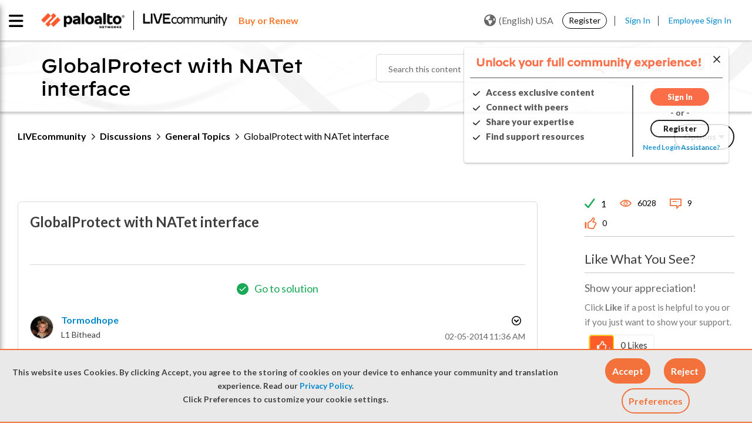

--- FILE ---
content_type: text/html;charset=UTF-8
request_url: https://live.paloaltonetworks.com/t5/general-topics/globalprotect-with-natet-interface/td-p/46898/highlight/true
body_size: 50611
content:
<!DOCTYPE html><html prefix="og: http://ogp.me/ns#" dir="ltr" lang="en" itemtype="http://schema.org/QAPage" itemscope="itemscope" class="no-js">
	<head>
	
	<title>
	Solved: LIVEcommunity - GlobalProtect with NATet interface - LIVEcommunity - 46898
</title>
	
	
	<link rel="stylesheet" href="//maxcdn.bootstrapcdn.com/bootstrap/3.3.6/css/bootstrap.min.css">


<link
  rel="stylesheet"
  href="https://cdn.jsdelivr.net/npm/swiper@11/swiper-bundle.min.css"
/>

<script src="https://cdn.jsdelivr.net/npm/swiper@11/swiper-bundle.min.js"></script>

<script src="https://cdn.jsdelivr.net/npm/canvas-confetti@1.9.3/dist/confetti.browser.min.js"></script>


	
	
	
	<meta content="Solved: I have a PA200, and is using eth1 for outside (internet) and eth2 for inside. I'm NATing from eth2 to eth1, as normal. Now i want to - 46898" name="description"/><meta content="width=device-width, initial-scale=1.0, user-scalable=yes" name="viewport"/><meta content="2014-02-10T01:19:34-08:00" itemprop="dateModified"/><meta content="text/html; charset=UTF-8" http-equiv="Content-Type"/><link href="https://live.paloaltonetworks.com/t5/general-topics/globalprotect-with-natet-interface/td-p/46898" rel="canonical"/>
	<meta content="https://live.paloaltonetworks.com/t5/user/viewprofilepage/user-id/32886" property="article:author"/><meta content="article" property="og:type"/><meta content="https://live.paloaltonetworks.com/t5/general-topics/globalprotect-with-natet-interface/td-p/46898" property="og:url"/><meta content="nat" property="article:tag"/><meta content="management_profile" property="article:tag"/><meta content="General Topics" property="article:section"/><meta content="I have a PA200, and is using eth1 for outside (internet) and eth2 for inside. I'm NATing from eth2 to eth1, as normal. Now i want to have the management https address on the eth1 for several reasons.  At home its just for testing, but at my office i have PA200 between subnets that is duplicate, and ..." property="og:description"/><meta content="2014-02-05T19:36:47.311Z" property="article:published_time"/><meta content="2014-02-10T01:19:34-08:00" property="article:modified_time"/><meta content="GlobalProtect with NATet interface" property="og:title"/>
	
	
		<link class="lia-link-navigation hidden live-links" title="topic GlobalProtect with NATet interface in General Topics" type="application/rss+xml" rel="alternate" id="link" href="/twzvq79624/rss/message?board.id=members_discuss&amp;message.id=34460"></link>
	

	
	
	    
            	<link href="/skins/6771040/3dfa5c188a2c5043dab00802452e802a/paloalto.css" rel="stylesheet" type="text/css"/>
            
	

	
	
	
	
	<link rel="shortcut icon" href="https://live.paloaltonetworks.com/html/@F89B6AD735D3D7D71E1CEABE30E38750/assets/favicon.ico" />

<!-- Google Webmaster Tool Code. Do not remove. -->
<meta name="google-site-verification" content="OZj7pyHkZmb9COq9xE1uwwQQHB9gTnwVceAD72LJVKY" />
<meta name="google-site-verification" content="sxOoVZWgcj7Cv2ZEElpLPq3_eu53IOia9Fv7VBCGSpA" />
<meta name="google-site-verification" content="T2cVf6A12TgFaNLkMGF0229M8wmw3zE_BLNJqQ8FbdY" />

<link href="https://fonts.googleapis.com/css?family=Lato:100,300,400,700,900" rel="stylesheet">
<link href="https://fonts.googleapis.com/css?family=Montserrat:100,300,400,700,900" rel="stylesheet">


<link rel="stylesheet" href="https://live.paloaltonetworks.com/html/@358103F51CF312DCB2273D8CB3BE0695/assets/octicons.css">

	<script type="text/javascript" src="https://live.paloaltonetworks.com/html/@DD0C0A92B9940787C9CE744F04A4826C/assets/2.2.4-jquery.min.js"></script>
<link rel="stylesheet" href="https://live.paloaltonetworks.com/html/@227B9B64C3B83A3DC43FC2C56F984869/assets/datatables.min.css?v=2">

<!-- Google Tracking Code for live.paloaltonetworks.com -->
<script>
(function(i,s,o,g,r,a,m){i['GoogleAnalyticsObject']=r;i[r]=i[r]||function()
{
	(i[r].q=i[r].q||[]).push(arguments)},i[r].l=1*new
Date();a=s.createElement(o),m=s.getElementsByTagName(o)[0];a.async=1;a.src=g;m.parentNode.insertBefore(a,m)
})(window,document,'script','//www.google-analytics.com/analytics.js','ga');
	ga('create', 'UA-494959-7', 'auto');
	ga('send', 'pageview');
</script>

<!-- Hotjar Tracking Code for live.paloaltonetworks.com -->
<script>
(function(h,o,t,j,a,r){
	h.hj=h.hj||function(){(h.hj.q=h.hj.q||[]).push(arguments)};
	h._hjSettings={hjid:647720,hjsv:6};
	a=o.getElementsByTagName('head')[0];
	r=o.createElement('script');r.async=1;
	r.src=t+h._hjSettings.hjid+j+h._hjSettings.hjsv;
	a.appendChild(r);
})(window,document,'https://static.hotjar.com/c/hotjar-','.js?sv=');
</script>

<script>
function LithiumScriptsLoadedCallback() {
	var compId = LITHIUM.Activecast.Widget.init({
		/* The ID of the Q&A component. The first instance of the
		component will use the ID 'qanda.widget.qanda-messages-widget'.
		Subsequent instances will use the ID
		qanda.widget.qanda-messages-widget-n,where n is an integer (-1, -2…)
		*/
		id: 'qanda.widget.qanda-messages-widget',
		// Configure parameters here. All are optional.
		parameters: {
			'page-size': '10',
			'board-id': 'Tech_Docs_QA'
		},
		useLoader: true,
		// Define where to render the component
		target: document.getElementById('techdoc-test')
	});
}
</script>

<script src="//maxcdn.bootstrapcdn.com/bootstrap/3.3.6/js/bootstrap.min.js"></script>


<script src="https://kit.fontawesome.com/a9fd0a91e9.js" crossorigin="anonymous"></script>


<!-- Adobe DTM Tracking Code -->
<script src="https://assets.adobedtm.com/9273d4aedcd2/44023ce95133/launch-4ef8b5215a98.min.js" async></script>



<script type="text/javascript" src="/t5/scripts/A81C646A6C82440C7F8530E686C629CA/lia-scripts-head-min.js"></script><script language="javascript" type="text/javascript">
<!--
window.FileAPI = { jsPath: '/html/assets/js/vendor/ng-file-upload-shim/' };
LITHIUM.PrefetchData = {"Components":{},"commonResults":{}};
LITHIUM.DEBUG = false;
LITHIUM.CommunityJsonObject = {
  "Validation" : {
    "image.description" : {
      "min" : 0,
      "max" : 1000,
      "isoneof" : [ ],
      "type" : "string"
    },
    "tkb.toc_maximum_heading_level" : {
      "min" : 1,
      "max" : 6,
      "isoneof" : [ ],
      "type" : "integer"
    },
    "tkb.toc_heading_list_style" : {
      "min" : 0,
      "max" : 50,
      "isoneof" : [
        "disc",
        "circle",
        "square",
        "none"
      ],
      "type" : "string"
    },
    "blog.toc_maximum_heading_level" : {
      "min" : 1,
      "max" : 6,
      "isoneof" : [ ],
      "type" : "integer"
    },
    "tkb.toc_heading_indent" : {
      "min" : 5,
      "max" : 50,
      "isoneof" : [ ],
      "type" : "integer"
    },
    "blog.toc_heading_indent" : {
      "min" : 5,
      "max" : 50,
      "isoneof" : [ ],
      "type" : "integer"
    },
    "blog.toc_heading_list_style" : {
      "min" : 0,
      "max" : 50,
      "isoneof" : [
        "disc",
        "circle",
        "square",
        "none"
      ],
      "type" : "string"
    }
  },
  "User" : {
    "settings" : {
      "imageupload.legal_file_extensions" : "*.jpg;*.JPG;*.jpeg;*.JPEG;*.gif;*.GIF;*.png;*.PNG",
      "config.enable_avatar" : true,
      "integratedprofile.show_klout_score" : true,
      "layout.sort_view_by_last_post_date" : true,
      "layout.friendly_dates_enabled" : false,
      "profileplus.allow.anonymous.scorebox" : false,
      "tkb.message_sort_default" : "topicPublishDate",
      "layout.format_pattern_date" : "MM-dd-yyyy",
      "config.require_search_before_post" : "off",
      "isUserLinked" : false,
      "integratedprofile.cta_add_topics_dismissal_timestamp" : -1,
      "layout.message_body_image_max_size" : 1000,
      "profileplus.everyone" : false,
      "integratedprofile.cta_connect_wide_dismissal_timestamp" : -1,
      "blog.toc_maximum_heading_level" : "2",
      "integratedprofile.hide_social_networks" : false,
      "blog.toc_heading_indent" : "15",
      "contest.entries_per_page_num" : 20,
      "layout.messages_per_page_linear" : 15,
      "integratedprofile.cta_manage_topics_dismissal_timestamp" : -1,
      "profile.shared_profile_test_group" : false,
      "integratedprofile.cta_personalized_feed_dismissal_timestamp" : -1,
      "integratedprofile.curated_feed_size" : 10,
      "contest.one_kudo_per_contest" : false,
      "integratedprofile.enable_social_networks" : false,
      "integratedprofile.my_interests_dismissal_timestamp" : -1,
      "profile.language" : "en",
      "layout.friendly_dates_max_age_days" : 31,
      "layout.threading_order" : "thread_descending",
      "blog.toc_heading_list_style" : "disc",
      "useRecService" : false,
      "layout.module_welcome" : "<#if page.name==\"CommunityPage\">\r\n    <div class=\"community-welcome-container\">\r\n        <#if user.anonymous>\r\n            <h3 class=\"welcome-title\">${text.format('welcome.title')}<\/h3>\r\n            <#else>\r\n                <h3 class=\"welcome-title\">${text.format(\"general.welcome\", user.login)}<\/h3>\r\n        <\/#if>\r\n        <p>${text.format('welcome.content')}<br>${text.format('welcome.content1')}\r\n            <a href=\"https://live.paloaltonetworks.com/t5/welcome-guide/welcome-to-livecommunity-start-here/ta-p/437457\"\r\n                title=\"${text.format('welcome.learnmore')}\">${text.format('welcome.link')}<\/a>.\r\n        <\/p>\r\n    <\/div>\r\n\r\n    <div class=\"user-notification-wrapper\">\r\n        <#if user.anonymous>\r\n            <span><\/span>\r\n            <#else>\r\n                <div class=\"user-notification-widget\">\r\n                    <@component id=\"theme-lib.profile-notifications\" numberOfNotifications=\"2\" userId=\"${user.id}\"\r\n                        useChrome=\"false\" />\r\n                    <a href=\"/t5/notificationfeed/page\" title=\"${text.format('notification.link')}\"\r\n                        class=\"View-all-notifications\">${text.format('notification.link')}<\/a>\r\n                <\/div>\r\n        <\/#if>\r\n    <\/div>\r\n<\/#if>\r\n\r\n<style>\r\n    lia-quilt-row-header-feedback .lia-component-common-widget-welcome {\r\n        margin-top: 0 !important;\r\n    }\r\n\r\n    .user-notification-wrapper {\r\n        margin-top: 15px;\r\n        display: flex;\r\n        justify-content: center;\r\n        align-items: center;\r\n    }\r\n\r\n    #lia-body .community-welcome-container h3 {\r\n        font-size: 26px !important;\r\n    }\r\n\r\n\r\n    .user-notification-wrapper {\r\n        margin-top: 15px;\r\n        display: flex;\r\n        justify-content: center;\r\n        align-items: center;\r\n    }\r\n\r\n    .community-ann-wrapper {\r\n        display: flex;\r\n        justify-content: center;\r\n        align-items: center;\r\n        margin-bottom: 15px;\r\n    }\r\n\r\n    .community-ann-wrapper .community-ann {\r\n        border: 2px solid #fa582d;\r\n        border-radius: 6px;\r\n        box-shadow: 2px 3px 5px rgba(0, 0, 0, 0.2);\r\n        padding: 10px 20px;\r\n\r\n    }\r\n\r\n    #lia-body .community-ann h3 {\r\n        font-weight: 800;\r\n        margin-bottom: 5px;\r\n        font-family: 'DecimalMedium', 'Helvetica Neue', Helvetica, Arial, sans-serif;\r\n        margin-left: 35px;\r\n\r\n    }\r\n\r\n    #lia-body .community-ann h3 a:hover {\r\n        color: #0088CC;\r\n        text-decoration: underline;\r\n    }\r\n\r\n    #lia-body .community-ann p {\r\n        font-size: 18px;\r\n        margin-bottom: 0;\r\n        line-height: 130%;\r\n        margin-left: 35px;\r\n    }\r\n\r\n    .community-ann-wrapper .community-ann a {\r\n        font-weight: 600;\r\n    }\r\n\r\n    .community-ann-wrapper .community-ann:before {\r\n        content: \"\\f073\";\r\n        font-family: 'FontAwesome';\r\n        font-size: 2em;\r\n        position: absolute;\r\n        color: #7E7E7E;\r\n    }\r\n<\/style>",
      "imageupload.max_uploaded_images_per_upload" : 100,
      "imageupload.max_uploaded_images_per_user" : 5000,
      "integratedprofile.connect_mode" : "",
      "tkb.toc_maximum_heading_level" : "3",
      "tkb.toc_heading_list_style" : "square",
      "sharedprofile.show_hovercard_score" : true,
      "config.search_before_post_scope" : "community",
      "tkb.toc_heading_indent" : "10",
      "p13n.cta.recommendations_feed_dismissal_timestamp" : -1,
      "imageupload.max_file_size" : 10000,
      "layout.show_batch_checkboxes" : false,
      "integratedprofile.cta_connect_slim_dismissal_timestamp" : -1
    },
    "isAnonymous" : true,
    "policies" : {
      "image-upload.process-and-remove-exif-metadata" : false
    },
    "registered" : false,
    "emailRef" : "",
    "id" : -1,
    "login" : "Retired Member"
  },
  "Server" : {
    "communityPrefix" : "/twzvq79624",
    "nodeChangeTimeStamp" : 1768881617120,
    "tapestryPrefix" : "/t5",
    "deviceMode" : "DESKTOP",
    "responsiveDeviceMode" : "DESKTOP",
    "membershipChangeTimeStamp" : "0",
    "version" : "25.12",
    "branch" : "25.12-release",
    "showTextKeys" : false
  },
  "Config" : {
    "phase" : "prod",
    "integratedprofile.cta.reprompt.delay" : 30,
    "profileplus.tracking" : {
      "profileplus.tracking.enable" : false,
      "profileplus.tracking.click.enable" : false,
      "profileplus.tracking.impression.enable" : false
    },
    "app.revision" : "2512231126-s6f44f032fc-b18",
    "navigation.manager.community.structure.limit" : "1000"
  },
  "Activity" : {
    "Results" : [ ]
  },
  "NodeContainer" : {
    "viewHref" : "https://live.paloaltonetworks.com/t5/discussions/ct-p/members",
    "description" : "Check out LIVEcommunity discussions to find answers, get support, and share knowledge related to Palo Alto Networks tools and products.",
    "id" : "members",
    "shortTitle" : "Discussions",
    "title" : "Discussions",
    "nodeType" : "category"
  },
  "Page" : {
    "skins" : [
      "paloalto",
      "theme_hermes",
      "responsive_peak"
    ],
    "authUrls" : {
      "loginUrl" : "/plugins/common/feature/samlss/doauth/post?referer=https%3A%2F%2Flive.paloaltonetworks.com%2Ft5%2Fgeneral-topics%2Fglobalprotect-with-natet-interface%2Ftd-p%2F46898%2Fhighlight%2Ftrue",
      "loginUrlNotRegistered" : "/plugins/common/feature/samlss/doauth/post?redirectreason=notregistered&referer=https%3A%2F%2Flive.paloaltonetworks.com%2Ft5%2Fgeneral-topics%2Fglobalprotect-with-natet-interface%2Ftd-p%2F46898%2Fhighlight%2Ftrue",
      "loginUrlNotRegisteredDestTpl" : "/plugins/common/feature/samlss/doauth/post?redirectreason=notregistered&referer=%7B%7BdestUrl%7D%7D"
    },
    "name" : "ForumTopicPage",
    "rtl" : false,
    "object" : {
      "viewHref" : "/t5/general-topics/globalprotect-with-natet-interface/td-p/46898",
      "subject" : "GlobalProtect with NATet interface",
      "id" : 46898,
      "page" : "ForumTopicPage",
      "type" : "Thread"
    }
  },
  "WebTracking" : {
    "Activities" : { },
    "path" : "Community:LIVEcommunity/Category:Discussions/Board:General Topics/Message:GlobalProtect with NATet interface"
  },
  "Feedback" : {
    "targeted" : { }
  },
  "Seo" : {
    "markerEscaping" : {
      "pathElement" : {
        "prefix" : "@",
        "match" : "^[0-9][0-9]$"
      },
      "enabled" : false
    }
  },
  "TopLevelNode" : {
    "viewHref" : "https://live.paloaltonetworks.com/",
    "description" : "Join LIVEcommunity, Palo Alto Networks official online community and trusted hub for expert solutions, self-help resources, and peer-to-peer support for all products and services.",
    "id" : "twzvq79624",
    "shortTitle" : "LIVEcommunity",
    "title" : "LIVEcommunity",
    "nodeType" : "Community"
  },
  "Community" : {
    "viewHref" : "https://live.paloaltonetworks.com/",
    "integratedprofile.lang_code" : "en",
    "integratedprofile.country_code" : "US",
    "id" : "twzvq79624",
    "shortTitle" : "LIVEcommunity",
    "title" : "LIVEcommunity"
  },
  "CoreNode" : {
    "conversationStyle" : "forum",
    "viewHref" : "https://live.paloaltonetworks.com/t5/general-topics/bd-p/members_discuss",
    "settings" : { },
    "description" : "Post a discussion here if you have general questions regarding configuration and troubleshooting for Palo Alto Networks products. Use this forum to collaborate with like-minded security professionals to improve your security posture.",
    "id" : "members_discuss",
    "shortTitle" : "General Topics",
    "title" : "General Topics",
    "nodeType" : "Board",
    "ancestors" : [
      {
        "viewHref" : "https://live.paloaltonetworks.com/t5/discussions/ct-p/members",
        "description" : "Check out LIVEcommunity discussions to find answers, get support, and share knowledge related to Palo Alto Networks tools and products.",
        "id" : "members",
        "shortTitle" : "Discussions",
        "title" : "Discussions",
        "nodeType" : "category"
      },
      {
        "viewHref" : "https://live.paloaltonetworks.com/",
        "description" : "Join LIVEcommunity, Palo Alto Networks official online community and trusted hub for expert solutions, self-help resources, and peer-to-peer support for all products and services.",
        "id" : "twzvq79624",
        "shortTitle" : "LIVEcommunity",
        "title" : "LIVEcommunity",
        "nodeType" : "Community"
      }
    ]
  }
};
LITHIUM.Components.RENDER_URL = "/t5/util/componentrenderpage/component-id/#{component-id}?render_behavior=raw";
LITHIUM.Components.ORIGINAL_PAGE_NAME = 'forums/v5/ForumTopicPage';
LITHIUM.Components.ORIGINAL_PAGE_ID = 'ForumTopicPage';
LITHIUM.Components.ORIGINAL_PAGE_CONTEXT = '[base64]..';
LITHIUM.Css = {
  "BASE_DEFERRED_IMAGE" : "lia-deferred-image",
  "BASE_BUTTON" : "lia-button",
  "BASE_SPOILER_CONTAINER" : "lia-spoiler-container",
  "BASE_TABS_INACTIVE" : "lia-tabs-inactive",
  "BASE_TABS_ACTIVE" : "lia-tabs-active",
  "BASE_AJAX_REMOVE_HIGHLIGHT" : "lia-ajax-remove-highlight",
  "BASE_FEEDBACK_SCROLL_TO" : "lia-feedback-scroll-to",
  "BASE_FORM_FIELD_VALIDATING" : "lia-form-field-validating",
  "BASE_FORM_ERROR_TEXT" : "lia-form-error-text",
  "BASE_FEEDBACK_INLINE_ALERT" : "lia-panel-feedback-inline-alert",
  "BASE_BUTTON_OVERLAY" : "lia-button-overlay",
  "BASE_TABS_STANDARD" : "lia-tabs-standard",
  "BASE_AJAX_INDETERMINATE_LOADER_BAR" : "lia-ajax-indeterminate-loader-bar",
  "BASE_AJAX_SUCCESS_HIGHLIGHT" : "lia-ajax-success-highlight",
  "BASE_CONTENT" : "lia-content",
  "BASE_JS_HIDDEN" : "lia-js-hidden",
  "BASE_AJAX_LOADER_CONTENT_OVERLAY" : "lia-ajax-loader-content-overlay",
  "BASE_FORM_FIELD_SUCCESS" : "lia-form-field-success",
  "BASE_FORM_WARNING_TEXT" : "lia-form-warning-text",
  "BASE_FORM_FIELDSET_CONTENT_WRAPPER" : "lia-form-fieldset-content-wrapper",
  "BASE_AJAX_LOADER_OVERLAY_TYPE" : "lia-ajax-overlay-loader",
  "BASE_FORM_FIELD_ERROR" : "lia-form-field-error",
  "BASE_SPOILER_CONTENT" : "lia-spoiler-content",
  "BASE_FORM_SUBMITTING" : "lia-form-submitting",
  "BASE_EFFECT_HIGHLIGHT_START" : "lia-effect-highlight-start",
  "BASE_FORM_FIELD_ERROR_NO_FOCUS" : "lia-form-field-error-no-focus",
  "BASE_EFFECT_HIGHLIGHT_END" : "lia-effect-highlight-end",
  "BASE_SPOILER_LINK" : "lia-spoiler-link",
  "FACEBOOK_LOGOUT" : "lia-component-users-action-logout",
  "BASE_DISABLED" : "lia-link-disabled",
  "FACEBOOK_SWITCH_USER" : "lia-component-admin-action-switch-user",
  "BASE_FORM_FIELD_WARNING" : "lia-form-field-warning",
  "BASE_AJAX_LOADER_FEEDBACK" : "lia-ajax-loader-feedback",
  "BASE_AJAX_LOADER_OVERLAY" : "lia-ajax-loader-overlay",
  "BASE_LAZY_LOAD" : "lia-lazy-load"
};
(function() { if (!window.LITHIUM_SPOILER_CRITICAL_LOADED) { window.LITHIUM_SPOILER_CRITICAL_LOADED = true; window.LITHIUM_SPOILER_CRITICAL_HANDLER = function(e) { if (!window.LITHIUM_SPOILER_CRITICAL_LOADED) return; if (e.target.classList.contains('lia-spoiler-link')) { var container = e.target.closest('.lia-spoiler-container'); if (container) { var content = container.querySelector('.lia-spoiler-content'); if (content) { if (e.target.classList.contains('open')) { content.style.display = 'none'; e.target.classList.remove('open'); } else { content.style.display = 'block'; e.target.classList.add('open'); } } e.preventDefault(); return false; } } }; document.addEventListener('click', window.LITHIUM_SPOILER_CRITICAL_HANDLER, true); } })();
LITHIUM.noConflict = true;
LITHIUM.useCheckOnline = false;
LITHIUM.RenderedScripts = [
  "Namespace.js",
  "jquery.js",
  "jquery.tmpl-1.1.1.js",
  "Dialog.js",
  "InformationBox.js",
  "Placeholder.js",
  "LiModernizr.js",
  "DropDownMenu.js",
  "jquery.ui.draggable.js",
  "jquery.lithium-selector-extensions.js",
  "jquery.clone-position-1.0.js",
  "Forms.js",
  "jquery.tools.tooltip-1.2.6.js",
  "ValueSurveyLauncher.js",
  "InlineMessageReplyContainer.js",
  "InlineMessageEditor.js",
  "NoConflict.js",
  "Tooltip.js",
  "ForceLithiumJQuery.js",
  "OoyalaPlayer.js",
  "jquery.iframe-transport.js",
  "jquery.appear-1.1.1.js",
  "jquery.effects.slide.js",
  "PolyfillsAll.js",
  "CookieBannerAlert.js",
  "jquery.scrollTo.js",
  "InlineMessageReplyEditor.js",
  "Events.js",
  "jquery.ui.position.js",
  "jquery.ui.widget.js",
  "DataHandler.js",
  "jquery.json-2.6.0.js",
  "jquery.css-data-1.0.js",
  "MessageBodyDisplay.js",
  "ElementQueries.js",
  "jquery.autocomplete.js",
  "jquery.ui.resizable.js",
  "Loader.js",
  "jquery.viewport-1.0.js",
  "jquery.ajax-cache-response-1.0.js",
  "SpoilerToggle.js",
  "Lithium.js",
  "json2.js",
  "jquery.effects.core.js",
  "Cache.js",
  "jquery.fileupload.js",
  "prism.js",
  "jquery.ui.stars.js",
  "ResizeSensor.js",
  "Throttle.js",
  "AjaxSupport.js",
  "SearchForm.js",
  "AjaxFeedback.js",
  "SearchAutoCompleteToggle.js",
  "AutoComplete.js",
  "Sandbox.js",
  "jquery.position-toggle-1.0.js",
  "Video.js",
  "DeferredImages.js",
  "HelpIcon.js",
  "jquery.placeholder-2.0.7.js",
  "ProductTagList.js",
  "Link.js",
  "UserNavigation2.js",
  "EarlyEventCapture.js",
  "jquery.ui.mouse.js",
  "jquery.hoverIntent-r6.js",
  "LazyLoadComponent.js",
  "ActiveCast3.js",
  "Components.js",
  "ElementMethods.js",
  "Auth.js",
  "MessageViewDisplay.js",
  "jquery.delayToggle-1.0.js",
  "jquery.blockui.js",
  "jquery.function-utils-1.0.js",
  "jquery.ui.dialog.js",
  "DropDownMenuVisibilityHandler.js",
  "jquery.iframe-shim-1.0.js",
  "PartialRenderProxy.js",
  "jquery.ui.core.js",
  "StarRating.js",
  "Text.js",
  "Globals.js"
];// -->
</script><script type="text/javascript" src="/t5/scripts/D60EB96AE5FF670ED274F16ABB044ABD/lia-scripts-head-min.js"></script></head>
	<body class="lia-board lia-user-status-anonymous ForumTopicPage lia-body lia-a11y" id="lia-body">
	
	
	<div id="E71-220-2" class="ServiceNodeInfoHeader">
</div>
	
	
	
	

	<div class="lia-page">
		<center>
			
				
					
	
	<div class="MinimumWidthContainer">
		<div class="min-width-wrapper">
			<div class="min-width">		
				
						<div class="lia-content">
                            
							
							<div class="lia-cookie-banner-alert lia-component-gdprcookiebanner-widget-cookie-banner-alert">
    <div class="lia-cookie-banner-alert-text-v2">
		<div class="lia-cookie-banner-alert-text-content">
			This website uses Cookies. By clicking Accept, you agree to the storing of cookies on your device to enhance your community and translation experience. Read our <a target="_blank" href="https://www.paloaltonetworks.com/legal-notices/privacy"> Privacy Policy</a>.<br>Click Preferences to customize your cookie settings.
		</div>
		<div class="lia-cookie-banner-alert-actions">
			<div class="lia-cookie-banner-alert-accept">
				<span class="lia-button-wrapper lia-button-wrapper-primary"><a class="lia-button lia-button-primary lia-cookie-banner-alert-accept lia-link-ticket-post-action" role="button" data-lia-action-token="EijOX153ofU4QW3h9TvTAHxvGPho5Ay1bMy9uO_0Wc0." rel="nofollow" id="link_0" href="https://live.paloaltonetworks.com/t5/forums/v5/forumtopicpage.cookiebanneralertv2.link:acceptcookieevent?t:ac=board-id/members_discuss/thread-id/34460/highlight/true&amp;t:cp=gdprcookiebanner/contributions/cookiebannercontributionpage"><span>Accept</span></a></span>
			</div>
			<div class="lia-cookie-banner-alert-reject">
				<span class="lia-button-wrapper lia-button-wrapper-primary"><a class="lia-button lia-button-primary lia-cookie-banner-alert-reject lia-link-ticket-post-action" role="button" data-lia-action-token="hjOWyHRyugLAkOdyGuM8ihRgGakAbhSbIpJnERCMrS4." rel="nofollow" id="link_1" href="https://live.paloaltonetworks.com/t5/forums/v5/forumtopicpage.cookiebanneralertv2.link_0:rejectcookieevent?t:ac=board-id/members_discuss/thread-id/34460/highlight/true&amp;t:cp=gdprcookiebanner/contributions/cookiebannercontributionpage"><span>Reject</span></a></span>
			</div>
			<div class="lia-cookie-banner-alert-preferences">
				<span class="lia-button-wrapper lia-button-wrapper-secondary"><a class="lia-button lia-button-secondary lia-cookie-banner-alert-preferences lia-panel-dialog-trigger lia-panel-dialog-trigger-event-click lia-js-data-dialogKey--1691342066" id="link_2" href="#">Preferences</a></span>
			</div>
		</div>
	</div>
</div>
							
		
	<div class="lia-quilt lia-quilt-forum-topic-page lia-quilt-layout-two-column-main-side lia-top-quilt lia-forum-topic-page-gte-5">
	<div class="lia-quilt-row lia-quilt-row-header">
		<div class="lia-quilt-column lia-quilt-column-24 lia-quilt-column-single lia-quilt-column-common-header">
			<div class="lia-quilt-column-alley lia-quilt-column-alley-single">
	
		
			<div class="lia-quilt lia-quilt-header lia-quilt-layout-custom-community-header lia-component-quilt-header">
	<div class="lia-quilt-row lia-quilt-row-header-top">
		<div class="lia-quilt-column lia-quilt-column-24 lia-quilt-column-single lia-quilt-column-header-top-content">
			<div class="lia-quilt-column-alley lia-quilt-column-alley-single">
	
		
			<div class="custom-main-header">
    <div class="page-wrap clearfix">
      <div class="custom-main-header__container-left">
        <div class="custom-main-header__container-left--image">
          <a href="https://www.paloaltonetworks.com" target="_blank"><img
              src="https://live.paloaltonetworks.com/html/@6F40D5EADB7EA56015542F43CE871612/assets/PANW_Red_BW.png" /></a>
          <a href="/"><img src="https://live.paloaltonetworks.com/html/@CEE99E63CBE0DF431D21AC6F2AD8A9C1/assets/LC-logo-BW.png" /></a>
        </div>
        <div class="custom-main-header_buy-renew">
         <a href="https://www.paloaltonetworks.com/company/contact-sales?ts=livecommunity" title="Learn more"target="_blank" class="buy-renew"><span class="buy-renew">Buy or Renew</span></a>
       </div>
      </div>
  <div class="private-nav-wrap">
<div class="custom-main-header__container-center custom-main-navigation nav-list-wrapper">
  <!-- <ul class="page-custom-wrap"> -->
  
  <ul class="cus-nav-item">
    <li class="nav-item">
      <a class="custom-main-navigation__link" href="/t5/Customer/ct-p/customers-p">
        <span class="newnav" data-balloon='Sign in required to access your Customer account'>Customer Hub</span><i class="fas fa-lock lock-icon"></i>
      </a>
    </li>
    <li class="nav-item">
      <a class="custom-main-navigation__link" href="/t5/Partner/ct-p/partners-p">
        <span class="newnav" data-balloon='Sign in required to access your Partner account'>Partner Hub</span><i class="fas fa-lock lock-icon"></i> 
      </a>
    </li>
    <li class="nav-item">
      <a class="custom-main-navigation__link" href="/t5/Employee/ct-p/employees-p">
        <span class="newnav" data-balloon='Sign in required to access your employee account'>Employee Hub</span><i class="fas fa-lock lock-icon"></i> 
      </a>
    </li>
  </ul>

  <!-- </ul> -->
</div>  </div>
      <div class="custom-main-header__container-right">
          <div id="user-notsigned">
            <div class="user-notsigned-nav">
<ul role="list" id="list_126d3c0d9f729" class="lia-list-standard-inline UserNavigation lia-component-common-widget-user-navigation-modern">
	
			
	
		
			
		
			
		
			
		
			<li role="listitem"><a class="lia-link-navigation registration-link lia-component-users-action-registration" rel="nofollow" id="registrationPageV2_126d3c0d9f729" href="/t5/Register/ct-p/Register?referer=https%3A%2F%2Flive.paloaltonetworks.com%2Ft5%2Fgeneral-topics%2Fglobalprotect-with-natet-interface%2Ftd-p%2F46898%2Fhighlight%2Ftrue">Register</a></li>
		
			<li aria-hidden="true"><span class="separator lia-component-common-widget-user-nav-separator-character">·</span></li>
		
			
		
			
		
			<li role="listitem"><a class="lia-link-navigation login-link lia-authentication-link lia-component-users-action-login" rel="nofollow" id="loginPageV2_126d3c0d9f729" href="/plugins/common/feature/samlss/doauth/post?referer=https%3A%2F%2Flive.paloaltonetworks.com%2Ft5%2Fgeneral-topics%2Fglobalprotect-with-natet-interface%2Ftd-p%2F46898%2Fhighlight%2Ftrue">Sign In</a></li>
		
			
		
			<li aria-hidden="true"><span class="separator lia-component-common-widget-user-nav-separator-character">·</span></li>
		
			
		
			
		
			<li role="listitem"><a class="lia-link-navigation faq-link lia-component-help-action-faq" id="faqPage_126d3c0d9f729" href="/t5/help/faqpage">FAQs</a></li>
		
			
		
			
		
	
	

		
</ul>            </div>
<div class="lia-header-nav-component-widget custom-language-selection custom-anonymous">
    <button class="current-language"><i class="world lia-fa lia-fa-globe"></i>(English) USA</button>

  <div class="custom-lang-menu-dropdown">
    <ul role="list" class="custom-lang-menu-nav">
      <a href="/" class="custom-link-nav-lang" data-lang= 'en' title="Go to English Community">(English) USA</a>
      <a href="/t5/简体中文-simplified-chinese/ct-p/simplified-chinese-community" class="custom-link-nav-lang" data-lang= 'zh-CN' title="Go to Simplified Chinese Community">(简体中文) China</a>
      <a href="/t5/japan-community/ct-p/LiveJP" class="custom-link-nav-lang" data-lang= 'ja' title="Go to Japan Community">(日本語) Japan</a>
      <a href="/t5/korean-community/ct-p/Korean-Community" class="custom-link-nav-lang" data-lang= 'ko' title="Go to Korean Community">(한국어) Korea</a>
      <a href="/t5/繁體中文-traditional-chinese/ct-p/traditional-chinese-community" class="custom-link-nav-lang" data-lang= 'zh-TW' title="Go to Traditional Chinese Community">(繁體中文) Taiwan</a>
    </ul>
  </div>
</div>          </div>
      </div>
  </div>
</div>
<div class="custom-main-header_buy-renew-mobile">
         <a href="https://www.paloaltonetworks.com/company/contact-sales?ts=livecommunity" title="Learn more"target="_blank" class="buy-renew"><span class="buy-renew">Buy or Renew</span></a>
</div>
  

		
			<!---- updated podcast area --->
 <!---- custom-main-navigation starts  ----->
 <div id="mob-nav" class="custom-main-navigation nav-list-wrapper mob-menu mob-menu-iocn">
   <div class="horizontal-nav"> <span class="cancel-menu"></span>
     <ul class="page-wrap">
         <li class="nav-item get_started"> <a class="custom-main-navigation__link" href=/t5/get-started/ct-p/get_started>Get Started</a>
           <span class="nav-item-down"></span>
           <!----- dropdown starts ----->
             <div class="custom-main-navigation__dropdown">
               <!----- dropdown-item list starts ----->            
                   <div class="dropdown-item Community-Support-Info cat-level-2"> <a href="/t5/livecommunity-support-info/ct-p/Community-Support-Info">LIVEcommunity Support Info</a>

                                        </div>
                 <!----- list boards --- level 2 ----->
                     <div class="dropdown-item boards-level-2"> <a href="/t5/welcome-guide/tkb-p/feedback_tkb">Welcome Guide</a>
                     </div>
                     <div class="dropdown-item boards-level-2"> <a href="/t5/news/tkb-p/Community_News">News</a>
                     </div>
                     <div class="dropdown-item boards-level-2"> <a href="/t5/community-updates/bg-p/community-updates">Community Updates</a>
                     </div>
                               
                 <!----- Get Started --->
                   
                   <div class="dropdown-item">
                   </div>
                   <div class="dropdown-item"> <a href="/t5/help/faqpage">FAQ</a>
                   </div>
                 <!----- dropdown-item list ends ----->
             </div>
             <!----- dropdown ends ----->
         </li>
         <li class="nav-item members"> <a class="custom-main-navigation__link" href=/t5/discussions/ct-p/members>Discussions</a>
           <span class="nav-item-down"></span>
           <!----- dropdown starts ----->
             <div class="custom-main-navigation__dropdown">
               <!----- dropdown-item list starts ----->            
                   <div class="dropdown-item Network-Security-Discussions cat-level-2"> <a href="/t5/network-security/ct-p/Network-Security-Discussions">Network Security</a>

                      <i class="sub-right fa fa-angle-right"></i>
                       <i class="pull-right fa fa-caret-down"></i>
                       <div class="dropdown-item__sub-dropdown">
                         <!---- boards level 3 --->
                             <div class="sub-dropdown-item boards-level-3"> <a href="/t5/next-generation-firewall/bd-p/NGFW_Discussions">Next-Generation Firewall Discussions</a>
                             </div>
                             <div class="sub-dropdown-item boards-level-3"> <a href="/t5/vm-series-in-the-public-cloud/bd-p/AWS_Azure_Discussions">VM-Series in the Public Cloud</a>
                             </div>
                             <div class="sub-dropdown-item boards-level-3"> <a href="/t5/vm-series-in-the-private-cloud/bd-p/Private_Cloud_Discussions">VM-Series in the Private Cloud</a>
                             </div>
                             <div class="sub-dropdown-item boards-level-3"> <a href="/t5/cn-series-discussions/bd-p/CN-Series_Discussions">CN-Series Discussions</a>
                             </div>
                             <div class="sub-dropdown-item boards-level-3"> <a href="/t5/aiops-for-ngfw-discussions/bd-p/AIOps_for_NGFW_Discussions">AIOps for NGFW Discussions</a>
                             </div>
                             <div class="sub-dropdown-item boards-level-3"> <a href="/t5/panorama-discussions/bd-p/Panorama_Discussions">Panorama Discussions</a>
                             </div>
                             <div class="sub-dropdown-item boards-level-3"> <a href="/t5/globalprotect-discussions/bd-p/GlobalProtect_Discussions">GlobalProtect Discussions</a>
                             </div>
                             <div class="sub-dropdown-item boards-level-3"> <a href="/t5/strata-logging-service/bd-p/Strata-Logging-Service-Discussions">Strata Logging Service Discussions</a>
                             </div>
                             <div class="sub-dropdown-item boards-level-3"> <a href="/t5/ai-runtime-discussions/bd-p/AI_Runtime_Discussions">AI Runtime Discussions</a>
                             </div>
                             <div class="sub-dropdown-item boards-level-3"> <a href="/t5/strata-copilot-discussions/bd-p/Strata_Copilot_Discussions">Strata Copilot Discussions</a>
                             </div>
                             <div class="sub-dropdown-item boards-level-3"> <a href="/t5/web-proxy-discussions/bd-p/Web-Proxy-Discussions">Web Proxy Discussions</a>
                             </div>
                             <div class="sub-dropdown-item boards-level-3"> <a href="/t5/advanced-sd-wan-for-ngfw/bd-p/Advanced-SD-WAN-for-NGFW-Discussions">Advanced SD-WAN for NGFW Discussions</a>
                             </div>
                             <div class="sub-dropdown-item boards-level-3"> <a href="/t5/strata-cloud-manager/bd-p/Strata-Cloud-Manager">Strata Cloud Manager</a>
                             </div>
                             <div class="sub-dropdown-item boards-level-3"> <a href="/t5/quantum-security-discussions/bd-p/quantum-security-discussions">Quantum Security Discussions</a>
                             </div>
                             <div class="sub-dropdown-item boards-level-3"> <a href="/t5/prisma-access-agent-discussions/bd-p/netsec-prisma-access-agent-discussions">Prisma Access Agent Discussions</a>
                             </div>
                             <div class="sub-dropdown-item boards-level-3"> <a href="/t5/cloud-identity-engine/bd-p/Cloud_Identity_Engine_Discussions">Cloud Identity Engine Discussions</a>
                             </div>
                           
                               <!----- Discussions  --->
                               <div class="sub-dropdown-item boards-level-3"> 
                                    <a href="/t5/cloud-ngfw-discussions/bd-p/Cloud_NGFW_Discussions">Cloud NGFW Discussions</a>
                                </div>
                           
                       </div>
                   </div>
                   <div class="dropdown-item CDSS-Discussions cat-level-2"> <a href="/t5/cloud-delivered-security/ct-p/CDSS-Discussions">Cloud Delivered Security Services</a>

                      <i class="sub-right fa fa-angle-right"></i>
                       <i class="pull-right fa fa-caret-down"></i>
                       <div class="dropdown-item__sub-dropdown">
                         <!---- boards level 3 --->
                             <div class="sub-dropdown-item boards-level-3"> <a href="/t5/advanced-threat-prevention/bd-p/Threat_Discussions">Advanced Threat Prevention Discussions</a>
                             </div>
                             <div class="sub-dropdown-item boards-level-3"> <a href="/t5/endpoint-traps-discussions/bd-p/Endpoint_Discussions">Endpoint (Traps) Discussions</a>
                             </div>
                             <div class="sub-dropdown-item boards-level-3"> <a href="/t5/enterprise-data-loss-prevention/bd-p/Enterprise_DLP_Discussions">Enterprise Data Loss Prevention Discussions</a>
                             </div>
                             <div class="sub-dropdown-item boards-level-3"> <a href="/t5/next-generation-casb-discussions/bd-p/SaaS_Security_Discussions">Next-Generation CASB Discussions</a>
                             </div>
                             <div class="sub-dropdown-item boards-level-3"> <a href="/t5/iot-security-discussions/bd-p/IoT_Security_Discussions">IoT Security Discussions</a>
                             </div>
                             <div class="sub-dropdown-item boards-level-3"> <a href="/t5/ai-access-security-discussions/bd-p/AI_Access_Security_Discussions">AI Access Security Discussions</a>
                             </div>
                             <div class="sub-dropdown-item boards-level-3"> <a href="/t5/advanced-dns-security/bd-p/advanced-dns-security-discussions">Advanced DNS Security  Discussions</a>
                             </div>
                             <div class="sub-dropdown-item boards-level-3"> <a href="/t5/advanced-wildfire-discussions/bd-p/advanced-wildfire-discussions">Advanced WildFire Discussions</a>
                             </div>
                             <div class="sub-dropdown-item boards-level-3"> <a href="/t5/advanced-url-filtering/bd-p/advanced-url-filtering-discussions">Advanced URL Filtering Discussions</a>
                             </div>
                           
                               <!----- Discussions  --->
                           
                       </div>
                   </div>
                   <div class="dropdown-item SASE-Discussions cat-level-2"> <a href="/t5/secure-access-service-edge/ct-p/SASE-Discussions">Secure Access Service Edge</a>

                      <i class="sub-right fa fa-angle-right"></i>
                       <i class="pull-right fa fa-caret-down"></i>
                       <div class="dropdown-item__sub-dropdown">
                         <!---- boards level 3 --->
                             <div class="sub-dropdown-item boards-level-3"> <a href="/t5/prisma-access-discussions/bd-p/Prisma_Access_Discussions">Prisma Access Discussions</a>
                             </div>
                             <div class="sub-dropdown-item boards-level-3"> <a href="/t5/prisma-access-agent-discussions/bd-p/prisma-access-agent-discussions">Prisma Access Agent Discussions</a>
                             </div>
                             <div class="sub-dropdown-item boards-level-3"> <a href="/t5/prisma-access-insights/bd-p/Prisma_Access_Insights_Discussions">Prisma Access Insights Discussions</a>
                             </div>
                             <div class="sub-dropdown-item boards-level-3"> <a href="/t5/prisma-access-for-msps-and/bd-p/Prisma_Access_for_MSPs_Discussions">Prisma Access for MSPs and Distributed Enterprises Discussions</a>
                             </div>
                             <div class="sub-dropdown-item boards-level-3"> <a href="/t5/prisma-access-cloud-management/bd-p/Prisma_Access_Cloud_Management_Discussio">Prisma Access Cloud Management Discussions</a>
                             </div>
                             <div class="sub-dropdown-item boards-level-3"> <a href="/t5/prisma-sd-wan-discussions/bd-p/Prisma_SD-WAN_Discussions">Prisma SD-WAN Discussions</a>
                             </div>
                             <div class="sub-dropdown-item boards-level-3"> <a href="/t5/prisma-sd-wan-cloudblades/bd-p/Prisma_SD-WAN_CloudBlades_Discussions">Prisma SD-WAN CloudBlades Discussions</a>
                             </div>
                             <div class="sub-dropdown-item boards-level-3"> <a href="/t5/prisma-sd-wan-aiops-discussions/bd-p/Prisma_SD-WAN_AIOps_Discussions">Prisma SD-WAN AIOps Discussions</a>
                             </div>
                             <div class="sub-dropdown-item boards-level-3"> <a href="/t5/autonomous-dem-discussions/bd-p/Autonomous_DEM_Discussions">Autonomous DEM Discussions</a>
                             </div>
                           
                               <!----- Discussions  --->
                           
                       </div>
                   </div>
                   <div class="dropdown-item CNAP-Discussions cat-level-2"> <a href="/t5/cloud-native-application/ct-p/CNAP-Discussions">Cloud Native Application Protection</a>

                      <i class="sub-right fa fa-angle-right"></i>
                       <i class="pull-right fa fa-caret-down"></i>
                       <div class="dropdown-item__sub-dropdown">
                         <!---- boards level 3 --->
                             <div class="sub-dropdown-item boards-level-3"> <a href="/t5/prisma-cloud-discussions/bd-p/Prisma_Cloud_Discussions">Prisma Cloud Discussions</a>
                             </div>
                           
                               <!----- Discussions  --->
                           
                       </div>
                   </div>
                   <div class="dropdown-item Security-Operations-Discussions cat-level-2"> <a href="/t5/security-operations/ct-p/Security-Operations-Discussions">Security Operations</a>

                      <i class="sub-right fa fa-angle-right"></i>
                       <i class="pull-right fa fa-caret-down"></i>
                       <div class="dropdown-item__sub-dropdown">
                         <!---- boards level 3 --->
                             <div class="sub-dropdown-item boards-level-3"> <a href="/t5/cortex-xdr-discussions/bd-p/Analytics_Discussions">Cortex XDR Discussions</a>
                             </div>
                             <div class="sub-dropdown-item boards-level-3"> <a href="/t5/cortex-xsoar-discussions/bd-p/Cortex_XSOAR_Discussions">Cortex XSOAR Discussions</a>
                             </div>
                             <div class="sub-dropdown-item boards-level-3"> <a href="/t5/cortex-xpanse-discussions/bd-p/Cortex_Xpanse_Discussions">Cortex Xpanse Discussions</a>
                             </div>
                             <div class="sub-dropdown-item boards-level-3"> <a href="/t5/cortex-xsiam-discussions/bd-p/Cortex-XSIAM-Discussions">Cortex XSIAM Discussions</a>
                             </div>
                           
                               <!----- Discussions  --->
                           
                       </div>
                   </div>
                 <!----- list boards --- level 2 ----->
                     <div class="dropdown-item boards-level-2"> <a href="/t5/general-topics/bd-p/members_discuss">General Topics</a>
                     </div>
                     <div class="dropdown-item boards-level-2"> <a href="/t5/custom-signatures/bd-p/CustomSignatures">Custom Signatures</a>
                     </div>
                     <div class="dropdown-item boards-level-2"> <a href="/t5/virustotal/bd-p/VirusTotal_Discussions">VirusTotal</a>
                     </div>
                               
                 <!----- Get Started --->
                 <!----- dropdown-item list ends ----->
             </div>
             <!----- dropdown ends ----->
         </li>
         <li class="nav-item Blogs"> <a class="custom-main-navigation__link" href=/t5/blogs/ct-p/Blogs>Blogs</a>
           <span class="nav-item-down"></span>
           <!----- dropdown starts ----->
             <div class="custom-main-navigation__dropdown">
               <!----- dropdown-item list starts ----->            
                 <!----- list boards --- level 2 ----->
                     <div class="dropdown-item boards-level-2"> <a href="/t5/community-blogs/bg-p/CommunityBlog">Community Blogs</a>
                     </div>
                     <div class="dropdown-item boards-level-2"> <a href="/t5/engineering-blogs/bg-p/Engineering-Blogs">Engineering Blogs</a>
                     </div>
                               
                 <!----- Get Started --->
                 <!----- dropdown-item list ends ----->
             </div>
             <!----- dropdown ends ----->
         </li>
         <li class="nav-item Articles"> <a class="custom-main-navigation__link" href=/t5/articles/ct-p/Articles>Articles</a>
           <span class="nav-item-down"></span>
           <!----- dropdown starts ----->
             <div class="custom-main-navigation__dropdown">
               <!----- dropdown-item list starts ----->            
                 <!----- list boards --- level 2 ----->
                     <div class="dropdown-item boards-level-2"> <a href="/t5/general-articles/tkb-p/General_Articles">General Articles</a>
                     </div>
                     <div class="dropdown-item boards-level-2"> <a href="/t5/support-faq/tkb-p/Support-FAQ">Support FAQ</a>
                     </div>
                               
                 <!----- Get Started --->
                 <!----- dropdown-item list ends ----->
             </div>
             <!----- dropdown ends ----->
         </li>
         <li class="nav-item Products"> <a class="custom-main-navigation__link" href=/t5/products/ct-p/Products>Products</a>
           <span class="nav-item-down"></span>
           <!----- dropdown starts ----->
             <div class="custom-main-navigation__dropdown">
               <!----- dropdown-item list starts ----->            
                   <div class="dropdown-item Network-Security-Products cat-level-2"> <a href="/t5/network-security/ct-p/Network-Security-Products">Network Security</a>

                      <i class="sub-right fa fa-angle-right"></i>
                       <i class="pull-right fa fa-caret-down"></i>
                       <div class="dropdown-item__sub-dropdown">
                           <div class="sub-dropdown-item cat-level-3 GlobalProtect"> <a href="/t5/globalprotect/ct-p/GlobalProtect">GlobalProtect</a>    

                               
                           </div>
                           <div class="sub-dropdown-item cat-level-3 Firewall_Articles"> <a href="/t5/next-generation-firewall/ct-p/Firewall_Articles">Next-Generation Firewall</a>    

                               
                           </div>
                           <div class="sub-dropdown-item cat-level-3 Cloud_NGFW"> <a href="/t5/cloud-ngfw-for-aws/ct-p/Cloud_NGFW">Cloud NGFW for AWS</a>    

                               
                           </div>
                           <div class="sub-dropdown-item cat-level-3 Cloud-NGFW-for-Azure"> <a href="/t5/cloud-ngfw-for-azure/ct-p/Cloud-NGFW-for-Azure">Cloud NGFW for Azure</a>    

                               
                           </div>
                           <div class="sub-dropdown-item cat-level-3 Cloud_Identity_Engine"> <a href="/t5/cloud-identity-engine/ct-p/Cloud_Identity_Engine">Cloud Identity Engine</a>    

                               
                           </div>
                           <div class="sub-dropdown-item cat-level-3 AIOps_for_NGFW"> <a href="/t5/aiops-for-ngfw/ct-p/AIOps_for_NGFW">AIOps for NGFW</a>    

                               
                           </div>
                           <div class="sub-dropdown-item cat-level-3 Strata-Cloud-Manager"> <a href="/t5/strata-cloud-manager/ct-p/Strata-Cloud-Manager">Strata Cloud Manager</a>    

                                <i class="sub-right fa fa-angle-right"></i>
                                 <i class="pull-right fa fa-caret-down"></i>
                                 <div class="dropdown-item__sub-2-dropdown">
                                     <div class="sub-2-dropdown-item cat-level-4"> <a href="/t5/strata-logging-service/ct-p/Strata-Logging-Service">Strata Logging Service</a>
                                     </div>
                                     <div class="sub-2-dropdown-item cat-level-4"> <a href="/t5/strata-copilot/ct-p/Strata_Copilot">Strata Copilot</a>
                                     </div>
                                 </div>

                           </div>
                           <div class="sub-dropdown-item cat-level-3 Getting-Started-Public-Clouds"> <a href="/t5/vm-series/ct-p/Getting-Started-Public-Clouds">VM-Series</a>    

                                <i class="sub-right fa fa-angle-right"></i>
                                 <i class="pull-right fa fa-caret-down"></i>
                                 <div class="dropdown-item__sub-2-dropdown">
                                     <div class="sub-2-dropdown-item cat-level-4"> <a href="/t5/alibaba-cloud/ct-p/Alibaba">Alibaba Cloud</a>
                                     </div>
                                     <div class="sub-2-dropdown-item cat-level-4"> <a href="/t5/aws/ct-p/AWS">AWS</a>
                                     </div>
                                     <div class="sub-2-dropdown-item cat-level-4"> <a href="/t5/azure/ct-p/Azure">Azure</a>
                                     </div>
                                     <div class="sub-2-dropdown-item cat-level-4"> <a href="/t5/gcp/ct-p/Google-Cloud-Platform">GCP</a>
                                     </div>
                                     <div class="sub-2-dropdown-item cat-level-4"> <a href="/t5/oracle-cloud-infrastructure/ct-p/Oracle_Cloud_Infrastructure">Oracle Cloud Infrastructure</a>
                                     </div>
                                     <div class="sub-2-dropdown-item cat-level-4"> <a href="/t5/private-cloud/ct-p/Private_Cloud">Private Cloud</a>
                                     </div>
                                 </div>

                           </div>
                           <div class="sub-dropdown-item cat-level-3 CN-Series"> <a href="/t5/cn-series/ct-p/CN-Series">CN-Series</a>    

                               
                           </div>
                           <div class="sub-dropdown-item cat-level-3 Panorama"> <a href="/t5/panorama/ct-p/Panorama">Panorama</a>    

                               
                           </div>
                           <div class="sub-dropdown-item cat-level-3 prisma-airs"> <a href="/t5/prisma-airs/ct-p/prisma-airs">Prisma AIRS</a>    

                               
                           </div>
                           <div class="sub-dropdown-item cat-level-3 netsec-prisma-access-agent"> <a href="/t5/prisma-access-agent/ct-p/netsec-prisma-access-agent">Prisma Access Agent</a>    

                               
                           </div>
                           <div class="sub-dropdown-item cat-level-3 SSL_Decrypt"> <a href="/t5/ssl-decryption/ct-p/SSL_Decrypt">SSL Decryption</a>    

                               
                           </div>
                           <div class="sub-dropdown-item cat-level-3 App-ID"> <a href="/t5/app-id/ct-p/App-ID">App-ID</a>    

                               
                           </div>
                           <div class="sub-dropdown-item cat-level-3 Content-ID"> <a href="/t5/content-id/ct-p/Content-ID">Content-ID</a>    

                               
                           </div>
                           <div class="sub-dropdown-item cat-level-3 User-ID"> <a href="/t5/user-id/ct-p/User-ID">User-ID</a>    

                               
                           </div>
                           <div class="sub-dropdown-item cat-level-3 5G"> <a href="/t5/5g/ct-p/5G">5G</a>    

                               
                           </div>
                           <div class="sub-dropdown-item cat-level-3 AI_Security_Innovation"> <a href="/t5/ai-security-innovation/ct-p/AI_Security_Innovation">AI Security &amp; Innovation</a>    

                                <i class="sub-right fa fa-angle-right"></i>
                                 <i class="pull-right fa fa-caret-down"></i>
                                 <div class="dropdown-item__sub-2-dropdown">
                                     <div class="sub-2-dropdown-item cat-level-4"> <a href="/t5/ai-runtime-security/ct-p/AI_Runtime_Security">AI Runtime Security</a>
                                     </div>
                                 </div>

                           </div>
                           <div class="sub-dropdown-item cat-level-3 Web-Proxy"> <a href="/t5/web-proxy/ct-p/Web-Proxy">Web Proxy</a>    

                               
                           </div>
                           <div class="sub-dropdown-item cat-level-3 Advanced-SD-WAN-NGFW"> <a href="/t5/advanced-sd-wan-for-ngfw/ct-p/Advanced-SD-WAN-NGFW">Advanced SD-WAN for NGFW</a>    

                               
                           </div>
                           <div class="sub-dropdown-item cat-level-3 quantum-security"> <a href="/t5/quantum-security/ct-p/quantum-security">Quantum Security</a>    

                               
                           </div>
                         <!---- boards level 3 --->
                           
                               <!----- Discussions  --->
                           
                       </div>
                   </div>
                   <div class="dropdown-item CDSS-Products cat-level-2"> <a href="/t5/cloud-delivered-security/ct-p/CDSS-Products">Cloud Delivered Security Services</a>

                      <i class="sub-right fa fa-angle-right"></i>
                       <i class="pull-right fa fa-caret-down"></i>
                       <div class="dropdown-item__sub-dropdown">
                           <div class="sub-dropdown-item cat-level-3 Threat_Prevention_Services"> <a href="/t5/advanced-threat-prevention/ct-p/Threat_Prevention_Services">Advanced Threat Prevention</a>    

                               
                           </div>
                           <div class="sub-dropdown-item cat-level-3 advanced-wildfire"> <a href="/t5/advanced-wildfire/ct-p/advanced-wildfire">Advanced WildFire</a>    

                               
                           </div>
                           <div class="sub-dropdown-item cat-level-3 advanced-dns-security"> <a href="/t5/advanced-dns-security/ct-p/advanced-dns-security">Advanced DNS Security</a>    

                                <i class="sub-right fa fa-angle-right"></i>
                                 <i class="pull-right fa fa-caret-down"></i>
                                 <div class="dropdown-item__sub-2-dropdown">
                                     <div class="sub-2-dropdown-item cat-level-4"> <a href="/t5/advanced-dns-resolver/ct-p/advanced-dns-resolver">Advanced DNS Resolver</a>
                                     </div>
                                 </div>

                           </div>
                           <div class="sub-dropdown-item cat-level-3 advanced-url-filtering"> <a href="/t5/advanced-url-filtering/ct-p/advanced-url-filtering">Advanced URL Filtering</a>    

                               
                           </div>
                           <div class="sub-dropdown-item cat-level-3 IoT_Security"> <a href="/t5/iot-security/ct-p/IoT_Security">IoT Security</a>    

                               
                           </div>
                           <div class="sub-dropdown-item cat-level-3 SaaS_Security"> <a href="/t5/next-generation-casb/ct-p/SaaS_Security">Next-Generation CASB</a>    

                               
                           </div>
                           <div class="sub-dropdown-item cat-level-3 AI_Access_Security"> <a href="/t5/ai-access-security/ct-p/AI_Access_Security">AI Access Security</a>    

                               
                           </div>
                           <div class="sub-dropdown-item cat-level-3 Enterprise_DLP"> <a href="/t5/enterprise-data-loss-prevention/ct-p/Enterprise_DLP">Enterprise Data Loss Prevention</a>    

                               
                           </div>
                         <!---- boards level 3 --->
                           
                               <!----- Discussions  --->
                           
                       </div>
                   </div>
                   <div class="dropdown-item SASE-Products cat-level-2"> <a href="/t5/secure-access-service-edge/ct-p/SASE-Products">Secure Access Service Edge</a>

                      <i class="sub-right fa fa-angle-right"></i>
                       <i class="pull-right fa fa-caret-down"></i>
                       <div class="dropdown-item__sub-dropdown">
                           <div class="sub-dropdown-item cat-level-3 PrismaAccess"> <a href="/t5/prisma-access/ct-p/PrismaAccess">Prisma Access</a>    

                                <i class="sub-right fa fa-angle-right"></i>
                                 <i class="pull-right fa fa-caret-down"></i>
                                 <div class="dropdown-item__sub-2-dropdown">
                                     <div class="sub-2-dropdown-item cat-level-4"> <a href="/t5/prisma-access-agent/ct-p/prisma-access-agent">Prisma Access Agent</a>
                                     </div>
                                     <div class="sub-2-dropdown-item cat-level-4"> <a href="/t5/prisma-access-insights/ct-p/Prisma_Access_Insights">Prisma Access Insights</a>
                                     </div>
                                     <div class="sub-2-dropdown-item cat-level-4"> <a href="/t5/autonomous-digital-experience/ct-p/Autonomous_DEM">Autonomous Digital Experience Management</a>
                                     </div>
                                     <div class="sub-2-dropdown-item cat-level-4"> <a href="/t5/prisma-access-cloud-management/ct-p/Prisma_Access_Cloud_Management">Prisma Access Cloud Management</a>
                                     </div>
                                     <div class="sub-2-dropdown-item cat-level-4"> <a href="/t5/prisma-access-for-msps-and/ct-p/Prisma_Access_for_MSPs">Prisma Access for MSPs and Distributed Enterprises</a>
                                     </div>
                                 </div>

                           </div>
                           <div class="sub-dropdown-item cat-level-3 Prisma-Access-Browser"> <a href="/t5/prisma-browser/ct-p/Prisma-Access-Browser">Prisma Browser</a>    

                               
                           </div>
                           <div class="sub-dropdown-item cat-level-3 Prisma_SD-WAN"> <a href="/t5/prisma-sd-wan/ct-p/Prisma_SD-WAN">Prisma SD-WAN</a>    

                                <i class="sub-right fa fa-angle-right"></i>
                                 <i class="pull-right fa fa-caret-down"></i>
                                 <div class="dropdown-item__sub-2-dropdown">
                                     <div class="sub-2-dropdown-item cat-level-4"> <a href="/t5/prisma-sd-wan-cloudblades/ct-p/Prisma_SD-WAN_CloudBlades">Prisma SD-WAN CloudBlades</a>
                                     </div>
                                     <div class="sub-2-dropdown-item cat-level-4"> <a href="/t5/prisma-sd-wan-aiops/ct-p/Prisma_SD-WAN_AIOps">Prisma SD-WAN AIOps</a>
                                     </div>
                                 </div>

                           </div>
                         <!---- boards level 3 --->
                           
                               <!----- Discussions  --->
                           
                       </div>
                   </div>
                   <div class="dropdown-item CNAP-Products cat-level-2"> <a href="/t5/cloud-native-application/ct-p/CNAP-Products">Cloud Native Application Protection</a>

                      <i class="sub-right fa fa-angle-right"></i>
                       <i class="pull-right fa fa-caret-down"></i>
                       <div class="dropdown-item__sub-dropdown">
                           <div class="sub-dropdown-item cat-level-3 PrismaCloud"> <a href="/t5/cortex-cloud/ct-p/PrismaCloud">Cortex Cloud</a>    

                               
                           </div>
                         <!---- boards level 3 --->
                           
                               <!----- Discussions  --->
                           
                       </div>
                   </div>
                   <div class="dropdown-item Security-Operations-Products cat-level-2"> <a href="/t5/security-operations/ct-p/Security-Operations-Products">Security Operations</a>

                      <i class="sub-right fa fa-angle-right"></i>
                       <i class="pull-right fa fa-caret-down"></i>
                       <div class="dropdown-item__sub-dropdown">
                           <div class="sub-dropdown-item cat-level-3 Cortex_XDR"> <a href="/t5/cortex-xdr/ct-p/Cortex_XDR">Cortex XDR</a>    

                               
                           </div>
                           <div class="sub-dropdown-item cat-level-3 Cortex_XSOAR"> <a href="/t5/cortex-xsoar/ct-p/Cortex_XSOAR">Cortex XSOAR</a>    

                               
                           </div>
                           <div class="sub-dropdown-item cat-level-3 Cortex_Xpanse"> <a href="/t5/cortex-xpanse/ct-p/Cortex_Xpanse">Cortex Xpanse</a>    

                               
                           </div>
                           <div class="sub-dropdown-item cat-level-3 Cortex-XSIAM"> <a href="/t5/cortex-xsiam/ct-p/Cortex-XSIAM">Cortex XSIAM</a>    

                               
                           </div>
                         <!---- boards level 3 --->
                           
                               <!----- Discussions  --->
                           
                       </div>
                   </div>
                 <!----- list boards --- level 2 ----->
                               
                 <!----- Get Started --->
                 <!----- dropdown-item list ends ----->
             </div>
             <!----- dropdown ends ----->
         </li>
       
                         
       <!----- Tools, Education --->
         <li class="nav-item Tools"> <a class="custom-main-navigation__link" href=/t5/tools/ct-p/Tools>Tools</a>
           <span class="nav-item-down"></span>
           <!----- dropdown starts ----->
           
             <div class="custom-main-navigation__dropdown">

               <!----- dropdown-item list starts ----->              
                   <div class="dropdown-item Integration_Resources cat-level-2"> <a href="/t5/integration-resources/ct-p/Integration_Resources" target="_blank">Integration Resources</a>

                                        </div>               
                   <div class="dropdown-item QRadar cat-level-2"> <a href="/t5/app-for-qradar/ct-p/QRadar" target="_blank">App for QRadar</a>

                                        </div>               
                   <div class="dropdown-item Cloud_Templates cat-level-2"> <a href="/t5/cloud-integration/ct-p/Cloud_Templates" target="_blank">Cloud Integration</a>

                                        </div>               
                   <div class="dropdown-item migration_tool cat-level-2"> <a href="/t5/expedition/ct-p/migration_tool" target="_blank">Expedition</a>

                                        </div>               
                   <div class="dropdown-item HTTPLogForwarding cat-level-2"> <a href="/t5/http-log-forwarding/ct-p/HTTPLogForwarding" target="_blank">HTTP Log Forwarding</a>

                                        </div>               
                   <div class="dropdown-item AutoFocus_Maltego cat-level-2"> <a href="/t5/maltego-for-autofocus/ct-p/AutoFocus_Maltego" target="_blank">Maltego for AutoFocus</a>

                                        </div>               
                 <!----- list boards --- level 2 ----->

                 
                 


             </div>
             <!----- dropdown ends ----->
         </li> <!----- end exception ---->       
         <li class="nav-item Education_Services"> <a class="custom-main-navigation__link" href=/t5/education-services/ct-p/Education_Services>Education Services</a>
           <span class="nav-item-down"></span>
           <!----- dropdown starts ----->
           
             <div class="custom-main-navigation__dropdown">

               <!----- dropdown-item list starts ----->              
                 <!----- list boards --- level 2 ----->

                 <div class="dropdown-item">
                  <a href="https://www.paloaltonetworks.com/services/education" target="_blank" rel="noopener noreferrer">Offerings <i class="fa-solid fa-arrow-up-right-from-square" aria-hidden="true" style="float: right;"></i></a>
              </div>
              
                     <div class="dropdown-item boards-level-2"> <a href="/t5/news/tkb-p/edu-news">News</a>
                     </div>
                     <div class="dropdown-item boards-level-2"> <a href="/t5/discussions/bd-p/edu-community">Discussions</a>
                     </div>
                     <div class="dropdown-item boards-level-2"> <a href="/t5/events/eb-p/edu-events">Events</a>
                     </div>
                 
                 


             </div>
             <!----- dropdown ends ----->
         </li> <!----- end exception ---->       



       
        <!----- Member Recognition exception ---> 
         <li class="nav-item Member-Recognition"> <a class="custom-main-navigation__link" href=/t5/member-recognition/ct-p/Member-Recognition>Member Recognition</a>
           <span class="nav-item-down"></span>
           <!----- dropdown starts ----->
             <div class="custom-main-navigation__dropdown">
               <!----- dropdown-item list starts ----->            
                   <div class="dropdown-item Spotlight-News cat-level-2"> <a href="/t5/spotlight-news/ct-p/Spotlight-News">Spotlight News</a>

                      <i class="sub-right fa fa-angle-right"></i>
                       <i class="pull-right fa fa-caret-down"></i>
                       <div class="dropdown-item__sub-dropdown">
                         <!---- boards level 3 --->
                             <div class="sub-dropdown-item boards-level-3"> <a href="/t5/member-spotlights/bg-p/Member-Spotlights">Member Spotlights</a>
                             </div>
                       </div>
                   </div>
                 <!----- list boards --- level 2 ----->

                     <div class="dropdown-item boards-level-2"> <a href="/t5/member-testimonials/bg-p/Member-Testimonials">Member Testimonials</a>
                     </div>
                 <!----- Member-Recognition ---->
                   <div class="dropdown-item"> <a href="/t5/welcome-guide/welcome-to-livecommunity-s-2025-2026-cyber-elite-program/ta-p/1239708">Cyber Elite Program</a>
                   </div>
                          
                 <!----- dropdown-item list ends ----->
             </div>
             <!----- dropdown ends ----->
         </li>
 
         <li class="nav-item palo-alto-networks-podcasts"> <a class="custom-main-navigation__link" href=/t5/podcasts/ct-p/palo-alto-networks-podcasts>Podcasts</a>
           <span class="nav-item-down"></span>
           <!----- dropdown starts ----->
             <div class="custom-main-navigation__dropdown">
               <!----- dropdown-item list starts ----->            
                   <div class="dropdown-item palo-alto-networks-podcasts-PANCast-cat cat-level-2"> <a href="/t5/pancast/ct-p/palo-alto-networks-podcasts-PANCast-cat">PANCast™</a>

                      <i class="sub-right fa fa-angle-right"></i>
                       <i class="pull-right fa fa-caret-down"></i>
                       <div class="dropdown-item__sub-dropdown">
                         <!---- boards level 3 --->
                             <div class="sub-dropdown-item boards-level-3"> <a href="/t5/pancast-episodes/tkb-p/palo-alto-networks-podcasts-PANCast">PANCast™ Episodes</a>
                             </div>
                             <div class="sub-dropdown-item boards-level-3"> <a href="/t5/pancast-episode-ideas-submission/idb-p/PANCast-Ideas">PANCast™: Episode Ideas Submission</a>
                             </div>
                       </div>
                   </div>
                 <!----- list boards --- level 2 ----->

                     <div class="dropdown-item boards-level-2"> <a href="/t5/threat-vector/tkb-p/Threat-Vector-Podcast">Threat Vector</a>
                     </div>
                 <!----- Member-Recognition ---->
                          
                 <!----- dropdown-item list ends ----->
             </div>
             <!----- dropdown ends ----->
         </li>
 
  <li class="nav-item fuel_group"><a href="/t5/fuel-user-group/ct-p/Fuel-User-Group" target="_blank" ><img src="https://live.paloaltonetworks.com/html/@F0AF64D9D0C160B327A17BE9949B3326/assets/fuel.svg" /></a>
    <span class="nav-item-down"></span>
    <div class ="custom-main-navigation__dropdown fuel"> 
            <div class="dropdown-item">
                <a href="https://events.fuelusergroup.org/events/#/list" target="_blank">Events <i class="fa-solid fa-arrow-up-right-from-square"></i></a>
            </div>
            <div class="dropdown-item">
                <a href="https://events.fuelusergroup.org/chapters/" target="_blank">Chapters<i class="fa-solid fa-arrow-up-right-from-square"></i></a>
            </div>
            <div class="dropdown-item">
                <a href="https://live.paloaltonetworks.com/t5/fuel-resources/virtual-test-lab/ta-p/1001081"> Virtual Test Lab </a>
            </div>
            <div class="dropdown-item">
                <a href="https://live.paloaltonetworks.com/t5/fuel-user-group-blogs/bg-p/Fuel-User-Group-Blogs">Blogs</a>
            </div>
            <div class="dropdown-item">
                <a href="https://live.paloaltonetworks.com/t5/fuel-resources/tkb-p/Fuel-Resources">Resources</a>
            </div>
            <div class="dropdown-item">
                <a href="https://live.paloaltonetworks.com/t5/fuel-resources/contact-us/ta-p/1001053">Contact Us</a>
            </div>
            <div class="dropdown-item">
                <a href="https://events.fuelusergroup.org/accounts/login/?next=/" target="_blank">Log In<i class="fa-solid fa-arrow-up-right-from-square"></i> </a>
            </div>
    </div>
</li>                                               
       
       <!----- Primary Mobile satrts here ----->
       
                                                                           

  <ul class="cus-nav-item">
    <li class="nav-item">
      <a class="custom-main-navigation__link" href="/t5/Customer/ct-p/customers-p">
        <span class="newnav" data-balloon='Sign in required to access your Customer account'>Customer Hub</span><i class="fas fa-lock lock-icon"></i>
      </a>
    </li>
    <li class="nav-item">
      <a class="custom-main-navigation__link" href="/t5/Partner/ct-p/partners-p">
        <span class="newnav" data-balloon='Sign in required to access your Partner account'>Partner Hub</span><i class="fas fa-lock lock-icon"></i> 
      </a>
    </li>
    <li class="nav-item">
      <a class="custom-main-navigation__link" href="/t5/Employee/ct-p/employees-p">
        <span class="newnav" data-balloon='Sign in required to access your employee account'>Employee Hub</span><i class="fas fa-lock lock-icon"></i> 
      </a>
    </li>
  </ul>

     </ul>
     <!----- Primary Mobile Ends here ----->
   </div>
 </div>
 <!----- custom-main-navigation ends  ----->


		
	
	
</div>
		</div>
	</div><div class="lia-quilt-row lia-quilt-row-header-info-home">
		<div class="lia-quilt-column lia-quilt-column-24 lia-quilt-column-single lia-quilt-column-header-info-home-content">
			<div class="lia-quilt-column-alley lia-quilt-column-alley-single">
	
		
			<div class="login-spotlight"> <h5 class="login-spotlight--title">Unlock your full community experience!</h5> <div class="content"> <div class="content-left"> <ul><li>Access exclusive content</li><li>Connect with peers</li><li>Share your expertise</li><li>Find support resources</li></ul> </div> <div class="content-right" <span class="btn-layout"><a class="btn-signin" title="Sign In"href="/plugins/common/feature/samlss/doauth/post?referer=https%3A%2F%2Flive.paloaltonetworks.com%2Ft5%2Fgeneral-topics%2Fglobalprotect-with-natet-interface%2Ftd-p%2F46898%2Fhighlight%2Ftrue"><span class="lia-button lia-button-primary">Sign In</span></a></span><span class="btn-layout btn-or">- or -</span><span class="btn-layout"><a class="btn-reg"title="Register" href="/t5/Register/ct-p/Register?referer=https%3A%2F%2Flive.paloaltonetworks.com%2Ft5%2Fgeneral-topics%2Fglobalprotect-with-natet-interface%2Ftd-p%2F46898%2Fhighlight%2Ftrue"><span class="lia-button lia-button-primary">Register</span></a></span><span class="btn-layout login-assis"><a title="View more" href="https://live.paloaltonetworks.com/t5/general-articles/registration-and-login-faq/ta-p/528642"class="spotlight-login-assistance">Need Login Assistance?</a></span> </div> </div> <div class="login-spotlight--close"> <svg width="20" height="20" viewBox="0 0 24 24" role="presentation"><path d="M12 10.586L6.707 5.293a1 1 0 00-1.414 1.414L10.586 12l-5.293 5.293a1 1 0 001.414 1.414L12 13.414l5.293 5.293a1 1 0 001.414-1.414L13.414 12l5.293-5.293a1 1 0 10-1.414-1.414L12 10.586z" fill="#000"></path></svg> </div> </div>
		
	
	
</div>
		</div>
	</div><div class="lia-quilt-row lia-quilt-row-header-hero">
		<div class="lia-quilt-column lia-quilt-column-24 lia-quilt-column-single lia-quilt-column-header-hero-content">
			<div class="lia-quilt-column-alley lia-quilt-column-alley-single">
	
		
			



<style type="text/css">
#lia-body .lia-quilt-row-header-hero {
	background: url("/html/assets/LIVEcommunity-internal-banner.png") no-repeat center / cover;
}
</style>


		
	
	

	
		<div class="header-hero-wrapper">
			
		
			<div class="lia-node-header-info lia-component-common-widget-node-information">
    <h1 class="lia-node-header-title">
      GlobalProtect with NATet interface
    </h1>
    <div class="lia-node-header-description">
    </div>
</div>

		
			<div id="lia-searchformV32" class="SearchForm lia-search-form-wrapper lia-mode-default lia-component-common-widget-search-form">
	

	
		<div class="lia-inline-ajax-feedback">
			<div class="AjaxFeedback" id="ajaxfeedback"></div>
			
	

	

		</div>

	

	
		<div id="searchautocompletetoggle">	
	
		

	
		<div class="lia-inline-ajax-feedback">
			<div class="AjaxFeedback" id="ajaxfeedback_0"></div>
			
	

	

		</div>

	

	
			
            <form enctype="multipart/form-data" class="lia-form lia-form-inline SearchForm" action="https://live.paloaltonetworks.com/t5/forums/v5/forumtopicpage.searchformv32.form.form" method="post" id="form" name="form"><div class="t-invisible"><input value="board-id/members_discuss/thread-id/34460/highlight/true" name="t:ac" type="hidden"></input><input value="search/contributions/page" name="t:cp" type="hidden"></input><input value="[base64]." name="lia-form-context" type="hidden"></input><input value="ForumTopicPage:board-id/members_discuss/thread-id/34460/highlight/true:searchformv32.form:" name="liaFormContentKey" type="hidden"></input><input value="5DI9GWMef1Esyz275vuiiOExwpQ=:H4sIAAAAAAAAALVSTU7CQBR+krAixkj0BrptjcpCMSbERGKCSmxcm+kwlGrbqTOvFDYexRMYL8HCnXfwAG5dubDtFKxgYgu4mrzvm3w/M+/pHcphHQ4kI4L2dMo9FLYZoM09qbeJxQ4V0+XC7e/tamqyBPEChwgbh1JAjQtLIz6hPaYh8ZlEMaxplAvm2KZmEsm0hhmBhOKpzZzOlsEw8LevR5W3zZfPEqy0oJIYc+eCuAyh2rolfaI7xLN0I8rjWfWBj7CuzJvf5osmbxRN3hacMimNwHRtKSOr0XNnv/vx+FoCGPjhMRzljhNLYHrEt9kA5T08ACCsKvREoYuqxqLl8BLO84q4UcMITcG49y/QOGs1pYyESl5p6V6qwRW086rinVmoxMZsiZud/zBUTc6gmVc4kExkJafmcYG1GM9+wfIsCkf2OP54hal5EjnG54z8h0XhjfcF7wQUs5Kz0GTjU2rOjc/llTT4Au07pDOcBQAA" name="t:formdata" type="hidden"></input></div>
	
	

	

	

	
		<div class="lia-inline-ajax-feedback">
			<div class="AjaxFeedback" id="feedback"></div>
			
	

	

		</div>

	

	

	

	


	
	<input value="Shpj27Wv3laSvZqBTS-DD1TOY7gt-VIKmts3k-5R_sk." name="lia-action-token" type="hidden"></input>
	
	<input value="form" id="form_UIDform" name="form_UID" type="hidden"></input>
	<input value="" id="form_instance_keyform" name="form_instance_key" type="hidden"></input>
	
                

                
                    
                        <span class="lia-search-granularity-wrapper">
                            <select title="Search Granularity" class="lia-search-form-granularity search-granularity" aria-label="Search Granularity" id="searchGranularity" name="searchGranularity"><option title="All community" value="twzvq79624|community">All community</option><option title="This category" value="members|category">This category</option><option title="Discussions" selected="selected" value="members_discuss|forum-board">Discussions</option><option title="Articles" value="tkb|tkb">Articles</option><option title="Users" value="user|user">Users</option><option title="Products" value="product|product">Products</option></select>
                        </span>
                    
                

                <span class="lia-search-input-wrapper">
                    <span class="lia-search-input-field">
                        <span class="lia-button-wrapper lia-button-wrapper-secondary lia-button-wrapper-searchForm-action"><input value="searchForm" name="submitContextX" type="hidden"></input><input class="lia-button lia-button-secondary lia-button-searchForm-action" value="Search" id="submitContext" name="submitContext" type="submit"></input></span>

                        <span class="lia-hidden-aria-visibile" id="autocompleteInstructionsText"></span><input placeholder="Search this content" aria-label="Search" title="Search" class="lia-form-type-text lia-autocomplete-input search-input lia-search-input-message" value="" id="messageSearchField_0" name="messageSearchField" type="text"></input>
                        <span class="lia-hidden-aria-visibile" id="autocompleteInstructionsText_0"></span><input placeholder="Search this content" aria-label="Search" title="Search" class="lia-form-type-text lia-autocomplete-input search-input lia-search-input-tkb-article lia-js-hidden" value="" id="messageSearchField_1" name="messageSearchField_0" type="text"></input>
                        

	
		<span class="lia-hidden-aria-visibile" id="autocompleteInstructionsText_1"></span><input placeholder="Search community members" ng-non-bindable="" title="Enter a user name or rank" class="lia-form-type-text UserSearchField lia-search-input-user search-input lia-js-hidden lia-autocomplete-input" aria-label="Enter a user name or rank" value="" id="userSearchField" name="userSearchField" type="text"></input>
	

	


                        <span class="lia-hidden-aria-visibile" id="autocompleteInstructionsText_2"></span><input placeholder="Enter a keyword to search within the private messages" title="Enter a search word" class="lia-form-type-text NoteSearchField lia-search-input-note search-input lia-js-hidden lia-autocomplete-input" aria-label="Enter a search word" value="" id="noteSearchField_0" name="noteSearchField" type="text"></input>
						<span class="lia-hidden-aria-visibile" id="autocompleteInstructionsText_3"></span><input title="Enter a search word" class="lia-form-type-text ProductSearchField lia-search-input-product search-input lia-js-hidden lia-autocomplete-input" aria-label="Enter a search word" value="" id="productSearchField" name="productSearchField" type="text"></input>
                        <input class="lia-as-search-action-id" name="as-search-action-id" type="hidden"></input>
                    </span>
                </span>
                

                <span class="lia-cancel-search">cancel</span>

                
            
</form>
		
			<div class="search-autocomplete-toggle-link lia-js-hidden">
				<span>
					<a class="lia-link-navigation auto-complete-toggle-on lia-link-ticket-post-action lia-component-search-action-enable-auto-complete" data-lia-action-token="cBGrStfwOLBroD2SQ6L41rNvWTKt8zUk8ucQC3vIDpw." rel="nofollow" id="enableAutoComplete" href="https://live.paloaltonetworks.com/t5/forums/v5/forumtopicpage.enableautocomplete:enableautocomplete?t:ac=board-id/members_discuss/thread-id/34460/highlight/true&amp;t:cp=action/contributions/searchactions">Turn on suggestions</a>					
					<span class="HelpIcon">
	<a class="lia-link-navigation help-icon lia-tooltip-trigger" role="button" aria-label="Help Icon" id="link_3" href="#"><span class="lia-img-icon-help lia-fa-icon lia-fa-help lia-fa" alt="Auto-suggest helps you quickly narrow down your search results by suggesting possible matches as you type." aria-label="Help Icon" role="img" id="display"></span></a><div role="alertdialog" class="lia-content lia-tooltip-pos-bottom-left lia-panel-tooltip-wrapper" id="link_4-tooltip-element"><div class="lia-tooltip-arrow"></div><div class="lia-panel-tooltip"><div class="content">Auto-suggest helps you quickly narrow down your search results by suggesting possible matches as you type.</div></div></div>
</span>
				</span>
			</div>
		

	

	

	
	
	
</div>
		
	<div class="spell-check-showing-result">
		Showing results for <span class="lia-link-navigation show-results-for-link lia-link-disabled" aria-disabled="true" id="showingResult"></span>
		
			<a class="lia-link-navigation more-synonym-search-results-for-link" rel="nofollow" id="showingMoreResult" href="#"></a>
			<span class="all-results-for-synonym-search"> </span>
		

	</div>
	<div>
		
			<span class="synonym-search-instead lia-js-hidden">
				Show <a class="lia-link-navigation synonym-search-instead-for-link" rel="nofollow" id="synonymSearchInstead" href="#"></a> only 
			</span>
			<span class="spell-check-and-synonym-search-instead lia-js-hidden"> | </span>
		
		<span class="spell-check-search-instead">
			Search instead for <a class="lia-link-navigation search-instead-for-link" rel="nofollow" id="searchInstead" href="#"></a>
		</span>

	</div>
	<div class="spell-check-do-you-mean lia-component-search-widget-spellcheck">
		Did you mean: <a class="lia-link-navigation do-you-mean-link" rel="nofollow" id="doYouMean" href="#"></a>
	</div>

	

	

	


	
</div>
		
	
		</div>
	
	
</div>
		</div>
	</div><div class="lia-quilt-row lia-quilt-row-header-info">
		<div class="lia-quilt-column lia-quilt-column-24 lia-quilt-column-single lia-quilt-column-header-info-content">
			<div class="lia-quilt-column-alley lia-quilt-column-alley-single">
	
		
			<div class="hero_annoucement">
  </div>

		
	
	
</div>
		</div>
	</div><div class="lia-quilt-row lia-quilt-row-header-bottom">
		<div class="lia-quilt-column lia-quilt-column-24 lia-quilt-column-single lia-quilt-column-header-bottom-content">
			<div class="lia-quilt-column-alley lia-quilt-column-alley-single">
	
		
			<div aria-label="breadcrumbs" role="navigation" class="BreadCrumb crumb-line lia-breadcrumb lia-component-common-widget-breadcrumb">
	<ul role="list" id="list" class="lia-list-standard-inline">
	
		
			<li class="lia-breadcrumb-node crumb">
				<a class="lia-link-navigation crumb-community lia-breadcrumb-community lia-breadcrumb-forum" id="link_5" href="/">LIVEcommunity</a>
			</li>
			
				<li aria-hidden="true" class="lia-breadcrumb-seperator crumb-community lia-breadcrumb-community lia-breadcrumb-forum">
				  
           			 <span>
           				 <span class="lia-img-icon-list-separator-breadcrumb lia-fa-icon lia-fa-list lia-fa-separator lia-fa-breadcrumb lia-fa" alt="" aria-label="" role="img" id="display_0"></span>
  					</span>
          		  
       			 
				</li>
			
		
			<li class="lia-breadcrumb-node crumb">
				<a class="lia-link-navigation crumb-category lia-breadcrumb-category lia-breadcrumb-forum" id="link_6" href="/t5/discussions/ct-p/members">Discussions</a>
			</li>
			
				<li aria-hidden="true" class="lia-breadcrumb-seperator crumb-category lia-breadcrumb-category lia-breadcrumb-forum">
				  
           			 <span>
           				 <span class="lia-img-icon-list-separator-breadcrumb lia-fa-icon lia-fa-list lia-fa-separator lia-fa-breadcrumb lia-fa" alt="" aria-label="" role="img" id="display_1"></span>
  					</span>
          		  
       			 
				</li>
			
		
			<li class="lia-breadcrumb-node crumb">
				<a class="lia-link-navigation crumb-board lia-breadcrumb-board lia-breadcrumb-forum" id="link_7" href="/t5/general-topics/bd-p/members_discuss">General Topics</a>
			</li>
			
				<li aria-hidden="true" class="lia-breadcrumb-seperator crumb-board lia-breadcrumb-board lia-breadcrumb-forum">
				  
           			 <span>
           				 <span class="lia-img-icon-list-separator-breadcrumb lia-fa-icon lia-fa-list lia-fa-separator lia-fa-breadcrumb lia-fa" alt="" aria-label="" role="img" id="display_2"></span>
  					</span>
          		  
       			 
				</li>
			
		
			<li class="lia-breadcrumb-node crumb final-crumb">
				<span class="lia-link-navigation child-thread lia-link-disabled" aria-disabled="true" disabled="true" role="link" aria-label="GlobalProtect with NATet interface" id="link_8">GlobalProtect with NATet interface</span>
			</li>
			
		
	
</ul>
</div>
		
			
    <div class="lia-menu-navigation-wrapper lia-js-hidden lia-menu-action lia-page-options lia-component-community-widget-page-options" id="actionMenuDropDown">	
	<div class="lia-menu-navigation">
		<div class="dropdown-default-item"><a title="Show option menu" class="lia-js-menu-opener default-menu-option lia-js-click-menu lia-link-navigation" aria-expanded="false" role="button" aria-label="Options" id="dropDownLink" href="#">Options</a>
			<div class="dropdown-positioning">
				<div class="dropdown-positioning-static">
					
	<ul aria-label="Dropdown menu items" role="list" id="dropdownmenuitems" class="lia-menu-dropdown-items">
		

	
	
		
			
		
			
		
			
		
			
		
			
		
			
		
			
		
			
		
			
		
			
		
			
		
			
		
			
		
			
		
			
		
			
		
			
		
			
		
			
		
			<li role="listitem"><a class="lia-link-navigation rss-thread-link lia-component-rss-action-thread" rel="nofollow noopener noreferrer" id="rssThread" href="/twzvq79624/rss/message?board.id=members_discuss&amp;message.id=34460">Subscribe to RSS Feed</a></li>
		
			<li aria-hidden="true"><span class="lia-separator lia-component-common-widget-link-separator">
	<span class="lia-separator-post"></span>
	<span class="lia-separator-pre"></span>
</span></li>
		
			<li role="listitem"><span class="lia-link-navigation mark-thread-unread lia-link-disabled lia-component-forums-action-mark-thread-unread" aria-disabled="true" id="markThreadUnread">Mark Topic as New</span></li>
		
			<li role="listitem"><span class="lia-link-navigation mark-thread-read lia-link-disabled lia-component-forums-action-mark-thread-read" aria-disabled="true" id="markThreadRead">Mark Topic as Read</span></li>
		
			<li aria-hidden="true"><span class="lia-separator lia-component-common-widget-link-separator">
	<span class="lia-separator-post"></span>
	<span class="lia-separator-pre"></span>
</span></li>
		
			
		
			<li role="listitem"><span class="lia-link-navigation addThreadUserFloat lia-link-disabled lia-component-subscriptions-action-add-thread-user-float" aria-disabled="true" id="addThreadUserFloat">Float this Topic for Current User</span></li>
		
			
		
			
		
			
		
			
		
			
		
			
		
			
		
			<li aria-hidden="true"><span class="lia-separator lia-component-common-widget-link-separator">
	<span class="lia-separator-post"></span>
	<span class="lia-separator-pre"></span>
</span></li>
		
			
		
			
		
			
		
			
		
			<li role="listitem"><a class="lia-link-navigation print-thread lia-component-forums-action-print-thread" rel="nofollow" id="printThread" href="/t5/forums/forumtopicprintpage/board-id/members_discuss/message-id/34460/print-single-message/false/page/1">Printer Friendly Page</a></li>
		
			
		
			
		
			
		
			
		
			
		
			
		
	
	


	</ul>

				</div>
			</div>
		</div>
	</div>
</div>

		
			
		
	
	
</div>
		</div>
	</div><div class="lia-quilt-row lia-quilt-row-header-feedback">
		<div class="lia-quilt-column lia-quilt-column-24 lia-quilt-column-single lia-quilt-column-feedback">
			<div class="lia-quilt-column-alley lia-quilt-column-alley-single">
	
		
			
		
			<span class="lia-welcome lia-component-common-widget-welcome">
<style>
    lia-quilt-row-header-feedback .lia-component-common-widget-welcome {
        margin-top: 0 !important;
    }

    .user-notification-wrapper {
        margin-top: 15px;
        display: flex;
        justify-content: center;
        align-items: center;
    }

    #lia-body .community-welcome-container h3 {
        font-size: 26px !important;
    }


    .user-notification-wrapper {
        margin-top: 15px;
        display: flex;
        justify-content: center;
        align-items: center;
    }

    .community-ann-wrapper {
        display: flex;
        justify-content: center;
        align-items: center;
        margin-bottom: 15px;
    }

    .community-ann-wrapper .community-ann {
        border: 2px solid #fa582d;
        border-radius: 6px;
        box-shadow: 2px 3px 5px rgba(0, 0, 0, 0.2);
        padding: 10px 20px;

    }

    #lia-body .community-ann h3 {
        font-weight: 800;
        margin-bottom: 5px;
        font-family: 'DecimalMedium', 'Helvetica Neue', Helvetica, Arial, sans-serif;
        margin-left: 35px;

    }

    #lia-body .community-ann h3 a:hover {
        color: #0088CC;
        text-decoration: underline;
    }

    #lia-body .community-ann p {
        font-size: 18px;
        margin-bottom: 0;
        line-height: 130%;
        margin-left: 35px;
    }

    .community-ann-wrapper .community-ann a {
        font-weight: 600;
    }

    .community-ann-wrapper .community-ann:before {
        content: "\f073";
        font-family: 'FontAwesome';
        font-size: 2em;
        position: absolute;
        color: #7E7E7E;
    }
</style></span>
		
			
	

	

		
			
        
        
	

	

    
		
			
		
	
	
</div>
		</div>
	</div>
</div>
		
	
	
</div>
		</div>
	</div><div class="lia-quilt-row lia-quilt-row-main">
		<div class="lia-quilt-column lia-quilt-column-18 lia-quilt-column-left lia-quilt-column-main-content">
			<div itemtype="http://schema.org/Question" itemscope="itemscope" itemprop="mainEntity" class="lia-quilt-column-alley lia-quilt-column-alley-left">
	
		
			<div class='languageDashboard'>
  </div>
		
			
			
			
				<div>
	<div class="linear-message-list message-list">

	    
	        
	        
        <div class="lia-linear-display-message-view" id="lineardisplaymessageviewwrapper">
	
	<div class="first-message lia-forum-linear-view-gte-v5">
		
	

	


		
	
		<div data-lia-message-uid="46898" id="messageview" class="lia-panel-message message-uid-46898">
			<div data-lia-message-uid="46898" class="lia-message-view-wrapper lia-js-data-messageUid-46898 lia-component-forums-widget-message-view-two" id="messageView2_1">
	<span id="U46898"> </span>
	<span id="M34460"> </span>
	
	

	

	

	
		<div class="lia-inline-ajax-feedback">
			<div class="AjaxFeedback" id="ajaxfeedback_1"></div>
			
	

	

		</div>

	

	
		<div class="MessageView lia-message-view-forum-message lia-message-view-display lia-row-standard-unread lia-thread-topic lia-list-row-thread-solved">
			<span class="lia-message-state-indicator"></span>
			<div class="lia-quilt lia-quilt-forum-message lia-quilt-layout-custom-message">
	<div class="lia-quilt-row lia-quilt-row-message-header-top">
		<div class="lia-quilt-column lia-quilt-column-24 lia-quilt-column-single lia-quilt-column-message-header-top-content">
			<div class="lia-quilt-column-alley lia-quilt-column-alley-single">
	
		
			
		
			<div class="lia-message-subject lia-component-message-view-widget-subject">
		<div class="MessageSubject">

	

	
			<div class="MessageSubjectIcons ">
	
	<a class="lia-link-navigation verified-icon" id="link_9" href="/t5/general-topics/globalprotect-with-natet-interface/m-p/46898#M34460"><span class="lia-img-message-type-solved lia-fa-message lia-fa-type lia-fa-solved lia-fa" title="Solved!" alt="Solved!" aria-label="Solved!" role="img" id="display_3"></span></a>
	 
	
	
	
				
		<h2 itemprop="name" class="message-subject">
			<span class="lia-message-unread">
				
					
						<div class="lia-message-subject">
							GlobalProtect with NATet interface
						</div>
					
					
				
			</span>
		</h2>
	
			
	
	
	
	
	
</div>
		

	

	

	

	

	

	

	
			
					
				
		

	
</div>
	</div>
		
	
	
</div>
		</div>
	</div><div class="lia-quilt-row lia-quilt-row-message-header-main">
		<div class="lia-quilt-column lia-quilt-column-24 lia-quilt-column-single lia-quilt-column-message-header-main-content">
			<div class="lia-quilt-column-alley lia-quilt-column-alley-single">
	
		<div class="solution-link-wrapper">
			
		
			
			
				
			<a class="lia-link-navigation lia-forum-topic-page-solution-link lia-component-solution-link" id="link_10" href="/t5/general-topics/globalprotect-with-natet-interface/m-p/46901#M34463">Go to solution</a>
		
			
		
		
	
		</div>
	
	
</div>
		</div>
	</div><div class="lia-quilt-row lia-quilt-row-message-header-bottom">
		<div class="lia-quilt-column lia-quilt-column-12 lia-quilt-column-left lia-quilt-column-message-header-bottom-left">
			<div class="lia-quilt-column-alley lia-quilt-column-alley-left">
	
		
			    <div class="lia-message-author-avatar lia-component-author-avatar lia-component-message-view-widget-author-avatar">
      <a class="UserAvatar lia-link-navigation lia-component-common-widget-user-avatar" href="https://live.paloaltonetworks.com/t5/user/viewprofilepage/user-id/32886">
        <img class="lia-user-avatar-message" title="tormodhope" alt="tormodhope" src="https://live.paloaltonetworks.com/legacyfs/online/a8663_0fad881.png">
      </a>
    </div>

		
	
	

	
		<div class="lia-message-author-with-avatar">
			
		
			
	

	
			<span itemtype="http://schema.org/Person" itemscope="itemscope" itemprop="author" class="UserName lia-user-name lia-user-rank-L1-Bithead lia-component-message-view-widget-author-username">
				
		
		
			<a class="lia-link-navigation lia-page-link lia-user-name-link" style="" target="_self" aria-label="View Profile of tormodhope" itemprop="url" id="link_11" href="https://live.paloaltonetworks.com/t5/user/viewprofilepage/user-id/32886"><span content="tormodhope" itemprop="name" class="">tormodhope</span></a>
		
		
		
		
		
		
		
		
	
			</span>
		

		
			
					
		<div class="lia-message-author-rank lia-component-author-rank lia-component-message-view-widget-author-rank">
			L1 Bithead
		</div>
	
				
		
			
					<div class="MessageInResponseTo lia-component-message-view-widget-in-response-to lia-component-in-response-to">
	
		
	
	
</div>
				
		
	
		</div>
	
	
</div>
		</div><div class="lia-quilt-column lia-quilt-column-12 lia-quilt-column-right lia-quilt-column-message-header-bottom-right">
			<div class="lia-quilt-column-alley lia-quilt-column-alley-right">
	
		
			<div class="lia-menu-navigation-wrapper lia-js-hidden lia-menu-action lia-component-message-view-widget-action-menu" id="actionMenuDropDown_0">	
	<div class="lia-menu-navigation">
		<div class="dropdown-default-item"><a title="Show option menu" class="lia-js-menu-opener default-menu-option lia-js-click-menu lia-link-navigation" aria-expanded="false" role="button" aria-label="Show GlobalProtect with NATet interface post option menu" id="dropDownLink_0" href="#">Options</a>
			<div class="dropdown-positioning">
				<div class="dropdown-positioning-static">
					
	<ul aria-label="Dropdown menu items" role="list" id="dropdownmenuitems_0" class="lia-menu-dropdown-items">
		

	
	
		
			
		
			
		
			
		
			
		
			
		
			
		
			
		
			
		
			
		
			
		
			<li role="listitem"><span class="lia-link-navigation mark-message-unread lia-link-disabled lia-component-forums-action-mark-message-unread" aria-disabled="true" id="markMessageUnread">Mark as New</span></li>
		
			
		
			
		
			
		
			
		
			
		
			
		
			
		
			
		
			
		
			<li aria-hidden="true"><span class="lia-separator lia-component-common-widget-link-separator">
	<span class="lia-separator-post"></span>
	<span class="lia-separator-pre"></span>
</span></li>
		
			<li role="listitem"><a itemprop="url" class="lia-link-navigation rss-message-link lia-component-rss-action-message" rel="nofollow noopener noreferrer" id="rssMessage" href="https://live.paloaltonetworks.com/rss/message?board.id=members_discuss&amp;message.id=34460">Subscribe to RSS Feed</a></li>
		
			<li aria-hidden="true"><span class="lia-separator lia-component-common-widget-link-separator">
	<span class="lia-separator-post"></span>
	<span class="lia-separator-pre"></span>
</span></li>
		
			
		
			
		
			<li role="listitem"><a class="lia-link-navigation highlight-message lia-component-forums-action-highlight-message" id="highlightMessage" href="/t5/general-topics/globalprotect-with-natet-interface/m-p/46898/highlight/true#M34460">Permalink</a></li>
		
			
		
			
		
			<li role="listitem"><a class="lia-link-navigation print-message lia-component-forums-action-print-message" rel="nofollow" id="printMessage" href="/t5/forums/forumtopicprintpage/board-id/members_discuss/message-id/34460/print-single-message/true/page/1">Print</a></li>
		
			
		
			
		
			
		
			
		
			
		
			
		
			
		
			
		
			
		
			
		
			
		
			
		
			
		
			
		
	
	


	</ul>

				</div>
			</div>
		</div>
	</div>
</div>
		
			
					
		<p class="lia-message-dates lia-message-post-date lia-component-post-date-last-edited lia-component-message-view-widget-post-date-last-edited">
			<span class="DateTime lia-message-posted-on lia-component-common-widget-date">
    

	
		
		
		<span class="local-date">‎02-05-2014</span>
	
		
		<span class="local-time">11:36 AM</span>
	
	

	
	
	
	
	
	
	
	
	
	
	
	
</span>
		</p>
	
				
		
	
	
</div>
		</div>
	</div><div class="lia-quilt-row lia-quilt-row-message-main">
		<div class="lia-quilt-column lia-quilt-column-24 lia-quilt-column-single lia-quilt-column-message-main-content">
			<div class="lia-quilt-column-alley lia-quilt-column-alley-single">
	
		
			
					
		<div itemprop="text" id="bodyDisplay" class="lia-message-body lia-component-message-view-widget-body lia-component-body-signature-highlight-escalation lia-component-message-view-widget-body-signature-highlight-escalation">
	
		<div class="lia-message-body-content">
			
				
					
					
						<HTML><HEAD></HEAD><BODY><P>I have a PA200, and is using eth1 for outside (internet) and eth2 for inside. I'm NATing from eth2 to eth1, as normal.</P><P>Now i want to have the management https address on the eth1 for several reasons.</P><P></P><P>At home its just for testing, but at my office i have PA200 between subnets that is duplicate, and not nessesary to route to.</P><P>When i use a management profile with access to ping and https on eth1, it wont't work.</P><P></P><P>I suspect the NAT rule has something to do with it. Cause when i set it up in my lab with no NAT, it works.</P><P></P><P>Any tips for me please?</P></BODY></HTML>
					
				
			
			
				
			
			
			
			
			
			
			
		</div>
		
		
	

	
	
</div>
	
				
		
			
					
		
			<div class="lia-rating-metoo lia-component-me-too lia-component-message-view-widget-me-too">
				<div class="RatingDisplay lia-component-ratings-widget-rating-display">
	
	    
	
		<span class="rating-summary-46898-forum_topic_metoo lia-rating-link-summary">
			
		</span>
		
	

		
		
	
</div>
			</div>
		
	
				
		
			
					
		
	
				
		
			
					
		
	
				
		
			
					
		
	
				
		
			
					
		
			
				<div class="lia-product-tag-list lia-component-product-snippet lia-component-message-view-widget-product-snippet" id="producttaglist">
    
        
    

    
</div>
				
			
		
	
				
		
			
					
				
		
			
    <div id="taglist" class="TagList lia-message-tags lia-component-message-view-widget-tags">

	

	<ul role="list" id="list_0" class="lia-list-standard-inline" aria-label="Tags">
	<li class="tag-851 lia-tag-list-item"><a class="lia-link-navigation lia-tag tag tag-851 lia-js-data-tagUid-851" rel="tag" id="link_12" href="/t5/tag/management_profile/tg-p/board-id/members_discuss">management_profile</a><div class="tag-list-js-confirmation hidden"></div></li><li class="tag-126 lia-tag-list-item"><a class="lia-link-navigation lia-tag tag tag-126 lia-js-data-tagUid-126" rel="tag" id="link_13" href="/t5/tag/nat/tg-p/board-id/members_discuss">nat</a><div class="tag-list-js-confirmation hidden"></div></li>
</ul>

	
		<div class="lia-inline-ajax-feedback">
			<div class="AjaxFeedback" id="ajaxFeedback"></div>
			
	

	

		</div>

	

	

</div>
	

		
			
					
			
		
				
		
	
	
</div>
		</div>
	</div><div class="lia-quilt-row lia-quilt-row-message-footer">
		<div class="lia-quilt-column lia-quilt-column-08 lia-quilt-column-left lia-quilt-column-message-footer-left">
			<div class="lia-quilt-column-alley lia-quilt-column-alley-left">
	
		
			
					<div data-lia-kudos-id="46898" id="kudosButtonV2" class="KudosButton lia-button-image-kudos-wrapper lia-component-kudos-widget-button-version-3 lia-component-kudos-widget-button-horizontal lia-component-kudos-widget-button lia-component-kudos-action lia-component-message-view-widget-kudos-action">
	
			<div class="lia-button-image-kudos lia-button-image-kudos-horizontal lia-button-image-kudos-enabled lia-button-image-kudos-not-kudoed lia-button">
				
		
			
		
			
				<div class="lia-button-image-kudos-count">
					<span class="lia-link-navigation kudos-count-link lia-link-disabled" aria-disabled="true" title="The total number of Likes this post has received." id="link_14">
						<span itemprop="upvoteCount" id="messageKudosCount_126d3c6a347b0" class="MessageKudosCount lia-component-kudos-widget-message-kudos-count">
	
			0 Likes
		
</span><span class="lia-button-image-kudos-label lia-component-kudos-widget-kudos-count-label">
	Likes
</span>
					</span>
				</div>
			
			
		

	
		
    	
		<div class="lia-button-image-kudos-give">
			<a onclick="return LITHIUM.EarlyEventCapture(this, 'click', true)" class="lia-link-navigation kudos-link lia-link-ticket-post-action" role="button" data-lia-kudos-entity-uid="46898" aria-label="Click here to Like this post." title="Click here to Like this post." data-lia-action-token="yNErZ_QVJ-YR1rNlCbrUbtn_I_MIJXatzF7KiwyWcHI." rel="nofollow" id="kudoEntity" href="https://live.paloaltonetworks.com/t5/forums/v5/forumtopicpage.kudosbuttonv2.kudoentity:kudoentity/kudosable-gid/46898?t:ac=board-id/members_discuss/thread-id/34460/highlight/true&amp;t:cp=kudos/contributions/tapletcontributionspage">
				
					
				
				
			</a>
		</div>
	
    
			</div>
		

	

	

	

    

	

	
</div>
				
		
			
					<div class="RatingDisplay lia-component-ratings-widget-rating-display lia-component-message-rating lia-component-message-view-widget-message-rating">
	
			
					<div class="lia-rating-wrapper">
						<div class="lia-rating-control-wrapper">
							
	
		<div id="postStarValue" title="0 Stars" class="lia-rating-star-wrapper lia-rating-control-passive">
	
	<form id="any_0" class="lia-rating-control-type-star">
		<select class="lia-js-hidden">
			
				
					<option value="0.5">0.5</option>
				
					<option value="1.0">1.0</option>
				
			
				
					<option value="1.5">1.5</option>
				
					<option value="2.0">2.0</option>
				
			
				
					<option value="2.5">2.5</option>
				
					<option value="3.0">3.0</option>
				
			
				
					<option value="3.5">3.5</option>
				
					<option value="4.0">4.0</option>
				
			
				
					<option value="4.5">4.5</option>
				
					<option value="5.0">5.0</option>
				
			
		</select>
		
                <meta/>
                <meta/>
            
	</form>
</div>
		
	
	
	
	

						</div>
						
							
	
		<span class="rating-summary-46898-message_ratings lia-rating-link-summary">
			
		</span>
		
	

						
					</div>
				
		
</div>
				
		
	
	
</div>
		</div><div class="lia-quilt-column lia-quilt-column-16 lia-quilt-column-right lia-quilt-column-message-footer-right">
			<div class="lia-quilt-column-alley lia-quilt-column-alley-right">
	
		
			
					
				
		
			
		
			<div class="lia-inline-message-reply-container lia-component-messages-widget-reply-inline-button" id="inlineMessageReplyContainer">


	
			
		
			<div id="replyWrapper" class="lia-inline-message-reply-wrapper">
				<div id="messageActions" class="lia-message-actions">
					<div class="lia-button-group">
	
						<span class="lia-button-wrapper lia-button-wrapper-secondary"><a class="lia-button lia-button-secondary reply-action-link lia-action-reply iconClass lia-button-slim" aria-label="Reply to GlobalProtect with NATet interface post" id="link_15" href="">Reply</a></span>
						
					
</div>
				</div>
				<div class="lia-inline-message-reply-placeholder"></div>
			</div>
		
	
		

	

</div>
		
	
	
</div>
		</div>
	</div><div class="lia-quilt-row lia-quilt-row-message-moderation">
		<div class="lia-quilt-column lia-quilt-column-24 lia-quilt-column-single lia-quilt-column-message-moderation-content">
			<div class="lia-quilt-column-alley lia-quilt-column-alley-single lia-mark-empty">
	
		
			
					
				
		
			
					
				
		
			
					
		
	
				
		
			
					
		
	
				
		
	
	
</div>
		</div>
	</div>
</div>
		</div>
	

	

	


</div>
			
		
    
            <div class="lia-progress lia-js-hidden" id="progressBar">
                <div class="lia-progress-indeterminate"></div>
            </div>
        

	
		</div>
		
	

	

	</div>
</div>
	
            
                
            
        
        
    </div>
    
    

	

	

	

	

	

</div>
				<div class="lia-menu-bar lia-menu-bar-bottom lia-forum-topic-page-gte-5-pager lia-component-topic-message">
	<div class="lia-decoration-border-menu-bar">
		<div class="lia-decoration-border-menu-bar-top">
			<div> </div>
		</div>
		<div class="lia-decoration-border-menu-bar-content">
			<div>
				
				<div class="lia-menu-bar-buttons">
					
				</div>
				
					
						
							<div class="lia-paging-full-wrapper" id="threadnavigator_0">
	<ul class="lia-paging-full">
		
	
		
			
				<li class="lia-paging-page-previous lia-paging-page-listing lia-component-listing">
					<a class="lia-link-navigation" title="General Topics" id="link_16" href="/t5/general-topics/bd-p/members_discuss/page/1278">
						<span class="lia-paging-page-arrow"></span> 
						<span class="lia-paging-page-link">All topics</span>
					</a>
				</li>
			
		
			
				<li class="lia-paging-page-previous lia-component-previous">
					<a class="lia-link-navigation" title="Decryption policy Issue" id="link_17" href="/t5/general-topics/decryption-policy-issue/td-p/607">
						<span class="lia-paging-page-arrow"></span> 
						<span class="lia-paging-page-link">Previous</span>
					</a>
				</li>
			
		
			
				<li class="lia-paging-page-next lia-component-next">
					<a class="lia-link-navigation" title="dynamic updates are downloaded but not installed" id="link_18" href="/t5/general-topics/dynamic-updates-are-downloaded-but-not-installed/td-p/51421">
						<span class="lia-paging-page-link">Next</span>
						<span class="lia-paging-page-arrow"></span>
					</a>
				</li>		
			
		
	
	

	</ul>
</div>
						
					
				
				
					
				
			</div>
		</div>
		<div class="lia-decoration-border-menu-bar-bottom">
			<div> </div>
		</div>
	</div>
</div>
				
			
		
		
			
		
			
			
				
					
	<div class="lia-text lia-forum-topic-page-solution-count lia-discussion-page-sub-section-header lia-component-solution-count-conditional">
		1 <span>accepted solution</span>
	</div>

				
			
		
		
			
			
				
					<div class="lia-component-solution-list">
	<div class="linear-message-list message-list">

	    
			
				<div class="lia-topic-message-editor-placeholder">
				</div>
			
            
                

                
                    
		
		
		    
		
			<div class="lia-section-header section-header section-answer lia-accepted-solutions-header">
				<br/>
				<span class="lia-section-header-title section-header">
					Accepted Solutions
				</span>
			</div>
			
				<div class="lia-linear-display-message-view" id="lineardisplaymessageviewwrapper_0">
	
	<div class="lia-forum-linear-view-gte-v5">
		
	

	


		
	
		<div itemtype="http://schema.org/Answer" itemscope="itemscope" itemprop="acceptedAnswer" data-lia-message-uid="46901" id="messageview_0" class="lia-panel-message message-uid-46901">
			<div data-lia-message-uid="46901" class="lia-message-view-wrapper lia-js-data-messageUid-46901 lia-component-forums-widget-message-view-two" id="messageView2_1_0">
	<span id="U46901"> </span>
	<span id="S34463"> </span>
	
	

	

	

	
		<div class="lia-inline-ajax-feedback">
			<div class="AjaxFeedback" id="ajaxfeedback_2"></div>
			
	

	

		</div>

	

	
		<div class="MessageView lia-message-view-forum-message lia-message-view-display lia-row-standard-unread lia-thread-reply lia-list-row-thread-solved lia-accepted-solution">
			<span class="lia-message-state-indicator"></span>
			<div class="lia-quilt lia-quilt-forum-message lia-quilt-layout-custom-message">
	<div class="lia-quilt-row lia-quilt-row-message-header-top">
		<div class="lia-quilt-column lia-quilt-column-24 lia-quilt-column-single lia-quilt-column-message-header-top-content">
			<div class="lia-quilt-column-alley lia-quilt-column-alley-single">
	
		
			
		
			<div class="lia-message-subject lia-component-message-view-widget-subject">
		<div class="MessageSubject">

	

	
			<div class="MessageSubjectIcons ">
	
	<a class="lia-link-navigation verified-icon" id="link_19" href="/t5/general-topics/globalprotect-with-natet-interface/m-p/46901#M34463"><span class="lia-img-message-type-solution lia-fa-message lia-fa-type lia-fa-solution lia-fa" title="Solution" alt="Solution" aria-label="Solution" role="img" id="display_4"></span></a>
	 
	
	
	
				
		<h2 class="message-subject">
			<span class="lia-message-unread">
				
					
					
				
			</span>
		</h2>
	
			
	
	<span class="lia-img-message-has-url lia-fa-message lia-fa-has lia-fa-url lia-fa" title="Contains a hyperlink" alt="Message contains a hyperlink" aria-label="Contains a hyperlink" role="img" id="display_5"></span>
	
	
	
</div>
		

	

	

	

	

	

	

	
			
					
				
		

	
</div>
	</div>
		
	
	
</div>
		</div>
	</div><div class="lia-quilt-row lia-quilt-row-message-header-main">
		<div class="lia-quilt-column lia-quilt-column-24 lia-quilt-column-single lia-quilt-column-message-header-main-content">
			<div class="lia-quilt-column-alley lia-quilt-column-alley-single">
	
		<div class="solution-link-wrapper">
			
		
			
			
				
			<a class="lia-link-navigation lia-forum-topic-page-solution-link lia-component-solution-link" id="link_20" href="/t5/general-topics/globalprotect-with-natet-interface/m-p/46901#M34463">Go to solution</a>
		
			
		
		
	
		</div>
	
	
</div>
		</div>
	</div><div class="lia-quilt-row lia-quilt-row-message-header-bottom">
		<div class="lia-quilt-column lia-quilt-column-12 lia-quilt-column-left lia-quilt-column-message-header-bottom-left">
			<div class="lia-quilt-column-alley lia-quilt-column-alley-left">
	
		
			    <div class="lia-message-author-avatar lia-component-author-avatar lia-component-message-view-widget-author-avatar">
      <a class="UserAvatar lia-link-navigation lia-component-common-widget-user-avatar" href="https://live.paloaltonetworks.com/t5/user/viewprofilepage/user-id/19341">
        <img class="lia-user-avatar-message" title="Phoenix" alt="Phoenix" src="https://live.paloaltonetworks.com/t5/image/serverpage/image-id/1965i1365AAC9DFAB61A0/image-dimensions/40x40/image-coordinates/0%2C46%2C427%2C473?v=v2">
      </a>
    </div>

		
	
	

	
		<div class="lia-message-author-with-avatar">
			
		
			
	

	
			<span itemtype="http://schema.org/Person" itemscope="itemscope" itemprop="author" class="UserName lia-user-name lia-user-rank-L4-Transporter lia-component-message-view-widget-author-username">
				
		
		
			<a class="lia-link-navigation lia-page-link lia-user-name-link" style="" target="_self" aria-label="View Profile of Phoenix" itemprop="url" id="link_21" href="https://live.paloaltonetworks.com/t5/user/viewprofilepage/user-id/19341"><span content="Phoenix" itemprop="name" class="">Phoenix</span></a>
		
		
		
		
		
		
		
		
	
			</span>
		

		
			
					
		<div class="lia-message-author-rank lia-component-author-rank lia-component-message-view-widget-author-rank">
			L4 Transporter
		</div>
	
				
		
			
					<div class="MessageInResponseTo lia-component-message-view-widget-in-response-to lia-component-in-response-to">
	
		
	
	
</div>
				
		
	
		</div>
	
	
</div>
		</div><div class="lia-quilt-column lia-quilt-column-12 lia-quilt-column-right lia-quilt-column-message-header-bottom-right">
			<div class="lia-quilt-column-alley lia-quilt-column-alley-right">
	
		
			<div class="lia-menu-navigation-wrapper lia-js-hidden lia-menu-action lia-component-message-view-widget-action-menu" id="actionMenuDropDown_1">	
	<div class="lia-menu-navigation">
		<div class="dropdown-default-item"><a title="Show option menu" class="lia-js-menu-opener default-menu-option lia-js-click-menu lia-link-navigation" aria-expanded="false" role="button" aria-label="Show comment option menu" id="dropDownLink_1" href="#">Options</a>
			<div class="dropdown-positioning">
				<div class="dropdown-positioning-static">
					
	<ul aria-label="Dropdown menu items" role="list" id="dropdownmenuitems_1" class="lia-menu-dropdown-items">
		

	
	
		
			
		
			
		
			
		
			
		
			
		
			
		
			
		
			
		
			
		
			
		
			<li role="listitem"><span class="lia-link-navigation mark-message-unread lia-link-disabled lia-component-forums-action-mark-message-unread" aria-disabled="true" id="markMessageUnread_0">Mark as New</span></li>
		
			
		
			
		
			
		
			
		
			
		
			
		
			
		
			
		
			
		
			<li aria-hidden="true"><span class="lia-separator lia-component-common-widget-link-separator">
	<span class="lia-separator-post"></span>
	<span class="lia-separator-pre"></span>
</span></li>
		
			<li role="listitem"><a itemprop="url" class="lia-link-navigation rss-message-link lia-component-rss-action-message" rel="nofollow noopener noreferrer" id="rssMessage_0" href="https://live.paloaltonetworks.com/rss/message?board.id=members_discuss&amp;message.id=34463">Subscribe to RSS Feed</a></li>
		
			<li aria-hidden="true"><span class="lia-separator lia-component-common-widget-link-separator">
	<span class="lia-separator-post"></span>
	<span class="lia-separator-pre"></span>
</span></li>
		
			
		
			
		
			<li role="listitem"><a class="lia-link-navigation highlight-message lia-component-forums-action-highlight-message" id="highlightMessage_0" href="/t5/general-topics/globalprotect-with-natet-interface/m-p/46901/highlight/true#M34463">Permalink</a></li>
		
			
		
			
		
			<li role="listitem"><a class="lia-link-navigation print-message lia-component-forums-action-print-message" rel="nofollow" id="printMessage_0" href="/t5/forums/forumtopicprintpage/board-id/members_discuss/message-id/34463/print-single-message/true/page/1">Print</a></li>
		
			
		
			
		
			
		
			
		
			
		
			
		
			
		
			
		
			
		
			
		
			
		
			
		
			
		
			
		
	
	


	</ul>

				</div>
			</div>
		</div>
	</div>
</div>
		
			
					
		<p class="lia-message-dates lia-message-post-date lia-component-post-date-last-edited lia-component-message-view-widget-post-date-last-edited">
			<span class="DateTime lia-message-posted-on lia-component-common-widget-date">
    

	
		
		
		<span class="local-date">‎02-07-2014</span>
	
		
		<span class="local-time">12:25 PM</span>
	
	

	
	
	
	
	
	
	
	
	
	
	
	
</span>
		</p>
	
				
		
	
	
</div>
		</div>
	</div><div class="lia-quilt-row lia-quilt-row-message-main">
		<div class="lia-quilt-column lia-quilt-column-24 lia-quilt-column-single lia-quilt-column-message-main-content">
			<div class="lia-quilt-column-alley lia-quilt-column-alley-single">
	
		
			
					
		<div itemprop="text" id="bodyDisplay_0" class="lia-message-body lia-component-message-view-widget-body lia-component-body-signature-highlight-escalation lia-component-message-view-widget-body-signature-highlight-escalation">
	
		<div class="lia-message-body-content">
			
				
					
						<div class="lia-message-body-accepted-solution-checkmark"></div>
					
					
						<HTML><HEAD></HEAD><BODY><P><A href="https://live.paloaltonetworks.com/u1/26213">tormodhope</A></P><P></P><P>May be you are experiencing the land attack. When we access the external interface from outside the source will be external host public IP and destination will be your external interface IP. When the return traffic is sent out ( server to client s2c ) it exchanges the source and destination and gets stuck seeing the source and destination the same considers a land attack and drops.</P><P>If you do</P><P>"show counter global filter delta yes | match land"</P><P>If the counters are seen then that would prove it. We will have to change the nat slightly and it should start to work.</P><P>Details are mentioned in the below doc:</P><P><A href="/docs/DOC-3367">Unable to Connect to or Ping a Firewall Interface</A></P><P></P><P>Hope this helps !</P></BODY></HTML>
					
				
			
			
				
			
			
			
				<div class="view-original-post-link">
					<p>
						<a class="lia-link-navigation original-post-link" id="link_22" href="/t5/general-topics/globalprotect-with-natet-interface/m-p/46901#M34463">View solution in original post</a>
					</p>
				</div>
			
			
			
			
			
		</div>
		
		
	

	
	
</div>
	
				
		
			
					
		
	
				
		
			
					
		
			<div class="lia-rating-metoo lia-component-me-too-solution lia-component-message-view-widget-me-too-solution">
				<div class="RatingDisplay lia-component-ratings-widget-rating-display">
	
	    
	
		<span class="rating-summary-46901-forum_solution_metoo lia-rating-link-summary">
			
		</span>
		
	

		
		
	
</div>
			</div>
		
	
				
		
			
					
		
	
				
		
			
					
		
	
				
		
			
					
		
			
				<div class="lia-product-tag-list lia-component-product-snippet lia-component-message-view-widget-product-snippet" id="producttaglist_0">
    
        
    

    
</div>
				
			
		
	
				
		
			
					
				
		
			
		
			
					
			
		
				
		
	
	
</div>
		</div>
	</div><div class="lia-quilt-row lia-quilt-row-message-footer">
		<div class="lia-quilt-column lia-quilt-column-08 lia-quilt-column-left lia-quilt-column-message-footer-left">
			<div class="lia-quilt-column-alley lia-quilt-column-alley-left">
	
		
			
					<div data-lia-kudos-id="46901" id="kudosButtonV2_0" class="KudosButton lia-button-image-kudos-wrapper lia-component-kudos-widget-button-version-3 lia-component-kudos-widget-button-horizontal lia-component-kudos-widget-button lia-component-kudos-action lia-component-message-view-widget-kudos-action">
	
			<div class="lia-button-image-kudos lia-button-image-kudos-horizontal lia-button-image-kudos-enabled lia-button-image-kudos-not-kudoed lia-button">
				
		
			
		
			
				<div class="lia-button-image-kudos-count">
					<span class="lia-link-navigation kudos-count-link lia-link-disabled" aria-disabled="true" title="The total number of Likes this post has received." id="link_23">
						<span itemprop="upvoteCount" id="messageKudosCount_126d3ca549771" class="MessageKudosCount lia-component-kudos-widget-message-kudos-count">
	
			0 Likes
		
</span><span class="lia-button-image-kudos-label lia-component-kudos-widget-kudos-count-label">
	Likes
</span>
					</span>
				</div>
			
			
		

	
		
    	
		<div class="lia-button-image-kudos-give">
			<a onclick="return LITHIUM.EarlyEventCapture(this, 'click', true)" class="lia-link-navigation kudos-link lia-link-ticket-post-action" role="button" data-lia-kudos-entity-uid="46901" aria-label="Click here to Like this post." title="Click here to Like this post." data-lia-action-token="PI1muQ6p2iliI87_1fKDM9EXiNZI-HRxvs-ej_-grcA." rel="nofollow" id="kudoEntity_0" href="https://live.paloaltonetworks.com/t5/forums/v5/forumtopicpage.kudosbuttonv2.kudoentity:kudoentity/kudosable-gid/46901?t:ac=board-id/members_discuss/thread-id/34460/highlight/true&amp;t:cp=kudos/contributions/tapletcontributionspage">
				
					
				
				
			</a>
		</div>
	
    
			</div>
		

	

	

	

    

	

	
</div>
				
		
			
					<div class="RatingDisplay lia-component-ratings-widget-rating-display lia-component-message-rating lia-component-message-view-widget-message-rating">
	
			
					<div class="lia-rating-wrapper">
						<div class="lia-rating-control-wrapper">
							
	
		<div id="postStarValue_0" title="0 Stars" class="lia-rating-star-wrapper lia-rating-control-passive">
	
	<form id="any_0_0" class="lia-rating-control-type-star">
		<select class="lia-js-hidden">
			
				
					<option value="0.5">0.5</option>
				
					<option value="1.0">1.0</option>
				
			
				
					<option value="1.5">1.5</option>
				
					<option value="2.0">2.0</option>
				
			
				
					<option value="2.5">2.5</option>
				
					<option value="3.0">3.0</option>
				
			
				
					<option value="3.5">3.5</option>
				
					<option value="4.0">4.0</option>
				
			
				
					<option value="4.5">4.5</option>
				
					<option value="5.0">5.0</option>
				
			
		</select>
		
                <meta/>
                <meta/>
            
	</form>
</div>
		
	
	
	
	

						</div>
						
							
	
		<span class="rating-summary-46901-message_ratings lia-rating-link-summary">
			
		</span>
		
	

						
					</div>
				
		
</div>
				
		
	
	
</div>
		</div><div class="lia-quilt-column lia-quilt-column-16 lia-quilt-column-right lia-quilt-column-message-footer-right">
			<div class="lia-quilt-column-alley lia-quilt-column-alley-right">
	
		
			
					
				
		
			
		
			<div class="lia-inline-message-reply-container lia-component-messages-widget-reply-inline-button" id="inlineMessageReplyContainer_0">


	
			
		
			<div id="replyWrapper_0" class="lia-inline-message-reply-wrapper">
				<div id="messageActions_0" class="lia-message-actions">
					<div class="lia-button-group">
	
						<span class="lia-button-wrapper lia-button-wrapper-secondary"><a class="lia-button lia-button-secondary reply-action-link lia-action-reply iconClass lia-button-slim" aria-label="Reply to comment" id="link_24" href="">Reply</a></span>
						
					
</div>
				</div>
				<div class="lia-inline-message-reply-placeholder"></div>
			</div>
		
	
		

	

</div>
		
	
	
</div>
		</div>
	</div><div class="lia-quilt-row lia-quilt-row-message-moderation">
		<div class="lia-quilt-column lia-quilt-column-24 lia-quilt-column-single lia-quilt-column-message-moderation-content">
			<div class="lia-quilt-column-alley lia-quilt-column-alley-single lia-mark-empty">
	
		
			
					
				
		
			
					
				
		
			
					
		
	
				
		
			
					
		
	
				
		
	
	
</div>
		</div>
	</div>
</div>
		</div>
	

	

	


</div>
			
		
    
            <div class="lia-progress lia-js-hidden" id="progressBar_0">
                <div class="lia-progress-indeterminate"></div>
            </div>
        

	
		</div>
		
	

	

	</div>
</div>
			
		
	
		

        
	
                
				
            
                

                
				
            
                

                
				
            
                

                
				
            
                

                
				
            
                

                
				
            
                

                
				
            
                

                
				
            
                

                
				
            
                

                
				
            
        
    </div>
    
    

	

	

	

	

	

</div>
				
			
		
		
			
			
	<div class="lia-text lia-forum-topic-page-reply-count lia-discussion-page-sub-section-header lia-component-reply-count-conditional">
		9 REPLIES <span class="lia-hidden" itemprop="answerCount">9</span>
	</div>

		
		
			
			
			
				<div class="lia-component-message-list-detail-with-inline-editors">
	<div class="linear-message-list message-list">

	    
			
            
                
                    
        <div class="lia-linear-display-message-view" id="lineardisplaymessageviewwrapper_1">
	
	<div class="first-message lia-forum-linear-view-gte-v5">
		
	

	


		
	
		<div itemtype="http://schema.org/Answer" itemscope="itemscope" itemprop="suggestedAnswer" data-lia-message-uid="46899" id="messageview_1" class="lia-panel-message message-uid-46899">
			<div data-lia-message-uid="46899" class="lia-message-view-wrapper lia-js-data-messageUid-46899 lia-component-forums-widget-message-view-two" id="messageView2_1_1">
	<span id="U46899"> </span>
	<span id="M34461"> </span>
	
	

	

	

	
		<div class="lia-inline-ajax-feedback">
			<div class="AjaxFeedback" id="ajaxfeedback_3"></div>
			
	

	

		</div>

	

	
		<div class="MessageView lia-message-view-forum-message lia-message-view-display lia-row-standard-unread lia-thread-reply">
			<span class="lia-message-state-indicator"></span>
			<div class="lia-quilt lia-quilt-forum-message lia-quilt-layout-custom-message">
	<div class="lia-quilt-row lia-quilt-row-message-header-top">
		<div class="lia-quilt-column lia-quilt-column-24 lia-quilt-column-single lia-quilt-column-message-header-top-content">
			<div class="lia-quilt-column-alley lia-quilt-column-alley-single">
	
		
			
		
			<div class="lia-message-subject lia-component-message-view-widget-subject">
		<div class="MessageSubject">

	

	
			<div class="MessageSubjectIcons ">
	
	
	 
	
	
	
				
		<h2 class="message-subject">
			<span class="lia-message-unread">
				
					
					
				
			</span>
		</h2>
	
			
	
	
	
	
	
</div>
		

	

	

	

	

	

	

	
			
					
				
		

	
</div>
	</div>
		
	
	
</div>
		</div>
	</div><div class="lia-quilt-row lia-quilt-row-message-header-main">
		<div class="lia-quilt-column lia-quilt-column-24 lia-quilt-column-single lia-quilt-column-message-header-main-content">
			<div class="lia-quilt-column-alley lia-quilt-column-alley-single">
	
		<div class="solution-link-wrapper">
			
		
			
			
				
			<a class="lia-link-navigation lia-forum-topic-page-solution-link lia-component-solution-link" id="link_25" href="/t5/general-topics/globalprotect-with-natet-interface/m-p/46901#M34463">Go to solution</a>
		
			
		
		
	
		</div>
	
	
</div>
		</div>
	</div><div class="lia-quilt-row lia-quilt-row-message-header-bottom">
		<div class="lia-quilt-column lia-quilt-column-12 lia-quilt-column-left lia-quilt-column-message-header-bottom-left">
			<div class="lia-quilt-column-alley lia-quilt-column-alley-left">
	
		
			    <div class="lia-message-author-avatar lia-component-author-avatar lia-component-message-view-widget-author-avatar">
      <a class="UserAvatar lia-link-navigation lia-component-common-widget-user-avatar" href="https://live.paloaltonetworks.com/t5/user/viewprofilepage/user-id/32886">
        <img class="lia-user-avatar-message" title="tormodhope" alt="tormodhope" src="https://live.paloaltonetworks.com/legacyfs/online/a8663_0fad881.png">
      </a>
    </div>

		
	
	

	
		<div class="lia-message-author-with-avatar">
			
		
			
	

	
			<span itemtype="http://schema.org/Person" itemscope="itemscope" itemprop="author" class="UserName lia-user-name lia-user-rank-L1-Bithead lia-component-message-view-widget-author-username">
				
		
		
			<a class="lia-link-navigation lia-page-link lia-user-name-link" style="" target="_self" aria-label="View Profile of tormodhope" itemprop="url" id="link_26" href="https://live.paloaltonetworks.com/t5/user/viewprofilepage/user-id/32886"><span content="tormodhope" itemprop="name" class="">tormodhope</span></a>
		
		
		
		
		
		
		
		
	
			</span>
		

		
			
					
		<div class="lia-message-author-rank lia-component-author-rank lia-component-message-view-widget-author-rank">
			L1 Bithead
		</div>
	
				
		
			
					<div class="MessageInResponseTo lia-component-message-view-widget-in-response-to lia-component-in-response-to">
	
		
	
	
</div>
				
		
	
		</div>
	
	
</div>
		</div><div class="lia-quilt-column lia-quilt-column-12 lia-quilt-column-right lia-quilt-column-message-header-bottom-right">
			<div class="lia-quilt-column-alley lia-quilt-column-alley-right">
	
		
			<div class="lia-menu-navigation-wrapper lia-js-hidden lia-menu-action lia-component-message-view-widget-action-menu" id="actionMenuDropDown_2">	
	<div class="lia-menu-navigation">
		<div class="dropdown-default-item"><a title="Show option menu" class="lia-js-menu-opener default-menu-option lia-js-click-menu lia-link-navigation" aria-expanded="false" role="button" aria-label="Show comment option menu" id="dropDownLink_2" href="#">Options</a>
			<div class="dropdown-positioning">
				<div class="dropdown-positioning-static">
					
	<ul aria-label="Dropdown menu items" role="list" id="dropdownmenuitems_2" class="lia-menu-dropdown-items">
		

	
	
		
			
		
			
		
			
		
			
		
			
		
			
		
			
		
			
		
			
		
			
		
			<li role="listitem"><span class="lia-link-navigation mark-message-unread lia-link-disabled lia-component-forums-action-mark-message-unread" aria-disabled="true" id="markMessageUnread_1">Mark as New</span></li>
		
			
		
			
		
			
		
			
		
			
		
			
		
			
		
			
		
			
		
			<li aria-hidden="true"><span class="lia-separator lia-component-common-widget-link-separator">
	<span class="lia-separator-post"></span>
	<span class="lia-separator-pre"></span>
</span></li>
		
			<li role="listitem"><a itemprop="url" class="lia-link-navigation rss-message-link lia-component-rss-action-message" rel="nofollow noopener noreferrer" id="rssMessage_1" href="https://live.paloaltonetworks.com/rss/message?board.id=members_discuss&amp;message.id=34461">Subscribe to RSS Feed</a></li>
		
			<li aria-hidden="true"><span class="lia-separator lia-component-common-widget-link-separator">
	<span class="lia-separator-post"></span>
	<span class="lia-separator-pre"></span>
</span></li>
		
			
		
			
		
			<li role="listitem"><a class="lia-link-navigation highlight-message lia-component-forums-action-highlight-message" id="highlightMessage_1" href="/t5/general-topics/globalprotect-with-natet-interface/m-p/46899/highlight/true#M34461">Permalink</a></li>
		
			
		
			
		
			<li role="listitem"><a class="lia-link-navigation print-message lia-component-forums-action-print-message" rel="nofollow" id="printMessage_1" href="/t5/forums/forumtopicprintpage/board-id/members_discuss/message-id/34461/print-single-message/true/page/1">Print</a></li>
		
			
		
			
		
			
		
			
		
			
		
			
		
			
		
			
		
			
		
			
		
			
		
			
		
			
		
			
		
	
	


	</ul>

				</div>
			</div>
		</div>
	</div>
</div>
		
			
					
		<p class="lia-message-dates lia-message-post-date lia-component-post-date-last-edited lia-component-message-view-widget-post-date-last-edited">
			<span class="DateTime lia-message-posted-on lia-component-common-widget-date">
    

	
		
		
		<span class="local-date">‎02-05-2014</span>
	
		
		<span class="local-time">11:56 AM</span>
	
	

	
	
	
	
	
	
	
	
	
	
	
	
</span>
		</p>
	
				
		
	
	
</div>
		</div>
	</div><div class="lia-quilt-row lia-quilt-row-message-main">
		<div class="lia-quilt-column lia-quilt-column-24 lia-quilt-column-single lia-quilt-column-message-main-content">
			<div class="lia-quilt-column-alley lia-quilt-column-alley-single">
	
		
			
					
		<div itemprop="text" id="bodyDisplay_1" class="lia-message-body lia-component-message-view-widget-body lia-component-body-signature-highlight-escalation lia-component-message-view-widget-body-signature-highlight-escalation">
	
		<div class="lia-message-body-content">
			
				
					
					
						<HTML><HEAD></HEAD><BODY><P>I got it working with a DNAT against the outside ip address. But is this needed?</P><P>Is there another way doing it? The IP is public and facing internet, i though a management profile would open anyway.</P></BODY></HTML>
					
				
			
			
				
			
			
			
			
			
			
			
		</div>
		
		
	

	
	
</div>
	
				
		
			
					
		
	
				
		
			
					
		
	
				
		
			
					
		
	
				
		
			
					
		
	
				
		
			
					
		
			
				<div class="lia-product-tag-list lia-component-product-snippet lia-component-message-view-widget-product-snippet" id="producttaglist_1">
    
        
    

    
</div>
				
			
		
	
				
		
			
					
				
		
			
		
			
					
			
		
				
		
	
	
</div>
		</div>
	</div><div class="lia-quilt-row lia-quilt-row-message-footer">
		<div class="lia-quilt-column lia-quilt-column-08 lia-quilt-column-left lia-quilt-column-message-footer-left">
			<div class="lia-quilt-column-alley lia-quilt-column-alley-left">
	
		
			
					<div data-lia-kudos-id="46899" id="kudosButtonV2_1" class="KudosButton lia-button-image-kudos-wrapper lia-component-kudos-widget-button-version-3 lia-component-kudos-widget-button-horizontal lia-component-kudos-widget-button lia-component-kudos-action lia-component-message-view-widget-kudos-action">
	
			<div class="lia-button-image-kudos lia-button-image-kudos-horizontal lia-button-image-kudos-enabled lia-button-image-kudos-not-kudoed lia-button">
				
		
			
		
			
				<div class="lia-button-image-kudos-count">
					<span class="lia-link-navigation kudos-count-link lia-link-disabled" aria-disabled="true" title="The total number of Likes this post has received." id="link_27">
						<span itemprop="upvoteCount" id="messageKudosCount_126d3cbc606fd" class="MessageKudosCount lia-component-kudos-widget-message-kudos-count">
	
			0 Likes
		
</span><span class="lia-button-image-kudos-label lia-component-kudos-widget-kudos-count-label">
	Likes
</span>
					</span>
				</div>
			
			
		

	
		
    	
		<div class="lia-button-image-kudos-give">
			<a onclick="return LITHIUM.EarlyEventCapture(this, 'click', true)" class="lia-link-navigation kudos-link lia-link-ticket-post-action" role="button" data-lia-kudos-entity-uid="46899" aria-label="Click here to Like this post." title="Click here to Like this post." data-lia-action-token="kyjnchlDfplJO4SQEZhIDwUBU8CQxuGFDvEQw-5DJ8c." rel="nofollow" id="kudoEntity_1" href="https://live.paloaltonetworks.com/t5/forums/v5/forumtopicpage.kudosbuttonv2.kudoentity:kudoentity/kudosable-gid/46899?t:ac=board-id/members_discuss/thread-id/34460/highlight/true&amp;t:cp=kudos/contributions/tapletcontributionspage">
				
					
				
				
			</a>
		</div>
	
    
			</div>
		

	

	

	

    

	

	
</div>
				
		
			
					<div class="RatingDisplay lia-component-ratings-widget-rating-display lia-component-message-rating lia-component-message-view-widget-message-rating">
	
			
					<div class="lia-rating-wrapper">
						<div class="lia-rating-control-wrapper">
							
	
		<div id="postStarValue_1" title="0 Stars" class="lia-rating-star-wrapper lia-rating-control-passive">
	
	<form id="any_0_1" class="lia-rating-control-type-star">
		<select class="lia-js-hidden">
			
				
					<option value="0.5">0.5</option>
				
					<option value="1.0">1.0</option>
				
			
				
					<option value="1.5">1.5</option>
				
					<option value="2.0">2.0</option>
				
			
				
					<option value="2.5">2.5</option>
				
					<option value="3.0">3.0</option>
				
			
				
					<option value="3.5">3.5</option>
				
					<option value="4.0">4.0</option>
				
			
				
					<option value="4.5">4.5</option>
				
					<option value="5.0">5.0</option>
				
			
		</select>
		
                <meta/>
                <meta/>
            
	</form>
</div>
		
	
	
	
	

						</div>
						
							
	
		<span class="rating-summary-46899-message_ratings lia-rating-link-summary">
			
		</span>
		
	

						
					</div>
				
		
</div>
				
		
	
	
</div>
		</div><div class="lia-quilt-column lia-quilt-column-16 lia-quilt-column-right lia-quilt-column-message-footer-right">
			<div class="lia-quilt-column-alley lia-quilt-column-alley-right">
	
		
			
					
				
		
			
		
			<div class="lia-inline-message-reply-container lia-component-messages-widget-reply-inline-button" id="inlineMessageReplyContainer_1">


	
			
		
			<div id="replyWrapper_1" class="lia-inline-message-reply-wrapper">
				<div id="messageActions_1" class="lia-message-actions">
					<div class="lia-button-group">
	
						<span class="lia-button-wrapper lia-button-wrapper-secondary"><a class="lia-button lia-button-secondary reply-action-link lia-action-reply iconClass lia-button-slim" aria-label="Reply to comment" id="link_28" href="">Reply</a></span>
						
					
</div>
				</div>
				<div class="lia-inline-message-reply-placeholder"></div>
			</div>
		
	
		

	

</div>
		
	
	
</div>
		</div>
	</div><div class="lia-quilt-row lia-quilt-row-message-moderation">
		<div class="lia-quilt-column lia-quilt-column-24 lia-quilt-column-single lia-quilt-column-message-moderation-content">
			<div class="lia-quilt-column-alley lia-quilt-column-alley-single lia-mark-empty">
	
		
			
					
				
		
			
					
				
		
			
					
		
	
				
		
			
					
		
	
				
		
	
	
</div>
		</div>
	</div>
</div>
		</div>
	

	

	


</div>
			
		
    
            <div class="lia-progress lia-js-hidden" id="progressBar_1">
                <div class="lia-progress-indeterminate"></div>
            </div>
        

	
		</div>
		
	

	

	</div>
</div>
	
                

                
				
            
                
                    
        <div class="lia-linear-display-message-view lia-message-reply-to-reply" id="lineardisplaymessageviewwrapper_2">
	
	<div class="lia-forum-linear-view-gte-v5">
		
	

	


		
	
		<div itemtype="http://schema.org/Answer" itemscope="itemscope" itemprop="suggestedAnswer" data-lia-message-uid="46900" id="messageview_2" class="lia-panel-message message-uid-46900">
			<div data-lia-message-uid="46900" class="lia-message-view-wrapper lia-js-data-messageUid-46900 lia-component-forums-widget-message-view-two" id="messageView2_1_2">
	<span id="U46900"> </span>
	<span id="M34462"> </span>
	
	

	

	

	
		<div class="lia-inline-ajax-feedback">
			<div class="AjaxFeedback" id="ajaxfeedback_4"></div>
			
	

	

		</div>

	

	
		<div class="MessageView lia-message-view-forum-message lia-message-view-display lia-row-standard-unread lia-thread-reply">
			<span class="lia-message-state-indicator"></span>
			<div class="lia-quilt lia-quilt-forum-message lia-quilt-layout-custom-message">
	<div class="lia-quilt-row lia-quilt-row-message-header-top">
		<div class="lia-quilt-column lia-quilt-column-24 lia-quilt-column-single lia-quilt-column-message-header-top-content">
			<div class="lia-quilt-column-alley lia-quilt-column-alley-single">
	
		
			
		
			<div class="lia-message-subject lia-component-message-view-widget-subject">
		<div class="MessageSubject">

	

	
			<div class="MessageSubjectIcons ">
	
	
	 
	
	
	
				
		<h2 class="message-subject">
			<span class="lia-message-unread">
				
					
					
				
			</span>
		</h2>
	
			
	
	
	
	
	
</div>
		

	

	

	

	

	

	

	
			
					
				
		

	
</div>
	</div>
		
	
	
</div>
		</div>
	</div><div class="lia-quilt-row lia-quilt-row-message-header-main">
		<div class="lia-quilt-column lia-quilt-column-24 lia-quilt-column-single lia-quilt-column-message-header-main-content">
			<div class="lia-quilt-column-alley lia-quilt-column-alley-single">
	
		<div class="solution-link-wrapper">
			
		
			
			
				
			<a class="lia-link-navigation lia-forum-topic-page-solution-link lia-component-solution-link" id="link_29" href="/t5/general-topics/globalprotect-with-natet-interface/m-p/46901#M34463">Go to solution</a>
		
			
		
		
	
		</div>
	
	
</div>
		</div>
	</div><div class="lia-quilt-row lia-quilt-row-message-header-bottom">
		<div class="lia-quilt-column lia-quilt-column-12 lia-quilt-column-left lia-quilt-column-message-header-bottom-left">
			<div class="lia-quilt-column-alley lia-quilt-column-alley-left">
	
		
			    <div class="lia-message-author-avatar lia-component-author-avatar lia-component-message-view-widget-author-avatar">
      <a class="UserAvatar lia-link-navigation lia-component-common-widget-user-avatar" href="https://live.paloaltonetworks.com/t5/user/viewprofilepage/user-id/26946">
        <img class="lia-user-avatar-message" title="JimS2" alt="JimS2" src="https://live.paloaltonetworks.com/legacyfs/online/a5038_Templar01.png">
      </a>
    </div>

		
	
	

	
		<div class="lia-message-author-with-avatar">
			
		
			
	

	
			<span itemtype="http://schema.org/Person" itemscope="itemscope" itemprop="author" class="UserName lia-user-name lia-user-rank-L3-Networker lia-component-message-view-widget-author-username">
				
		
		
			<a class="lia-link-navigation lia-page-link lia-user-name-link" style="" target="_self" aria-label="View Profile of JimS2" itemprop="url" id="link_30" href="https://live.paloaltonetworks.com/t5/user/viewprofilepage/user-id/26946"><span content="JimS2" itemprop="name" class="">JimS2</span></a>
		
		
		
		
		
		
		
		
	
			</span>
		

		
			
					
		<div class="lia-message-author-rank lia-component-author-rank lia-component-message-view-widget-author-rank">
			L3 Networker
		</div>
	
				
		
			
					<div class="MessageInResponseTo lia-component-message-view-widget-in-response-to lia-component-in-response-to">
	
		<a class="lia-link-navigation lia-message-reply-in-response-to" id="inResponseTo" href="/t5/general-topics/globalprotect-with-natet-interface/m-p/46899/highlight/true#M34461">In response to <span class="lia-message-in-response-to-username">tormodhope</span></a>
	
	
</div>
				
		
	
		</div>
	
	
</div>
		</div><div class="lia-quilt-column lia-quilt-column-12 lia-quilt-column-right lia-quilt-column-message-header-bottom-right">
			<div class="lia-quilt-column-alley lia-quilt-column-alley-right">
	
		
			<div class="lia-menu-navigation-wrapper lia-js-hidden lia-menu-action lia-component-message-view-widget-action-menu" id="actionMenuDropDown_3">	
	<div class="lia-menu-navigation">
		<div class="dropdown-default-item"><a title="Show option menu" class="lia-js-menu-opener default-menu-option lia-js-click-menu lia-link-navigation" aria-expanded="false" role="button" aria-label="Show comment option menu" id="dropDownLink_3" href="#">Options</a>
			<div class="dropdown-positioning">
				<div class="dropdown-positioning-static">
					
	<ul aria-label="Dropdown menu items" role="list" id="dropdownmenuitems_3" class="lia-menu-dropdown-items">
		

	
	
		
			
		
			
		
			
		
			
		
			
		
			
		
			
		
			
		
			
		
			
		
			<li role="listitem"><span class="lia-link-navigation mark-message-unread lia-link-disabled lia-component-forums-action-mark-message-unread" aria-disabled="true" id="markMessageUnread_2">Mark as New</span></li>
		
			
		
			
		
			
		
			
		
			
		
			
		
			
		
			
		
			
		
			<li aria-hidden="true"><span class="lia-separator lia-component-common-widget-link-separator">
	<span class="lia-separator-post"></span>
	<span class="lia-separator-pre"></span>
</span></li>
		
			<li role="listitem"><a itemprop="url" class="lia-link-navigation rss-message-link lia-component-rss-action-message" rel="nofollow noopener noreferrer" id="rssMessage_2" href="https://live.paloaltonetworks.com/rss/message?board.id=members_discuss&amp;message.id=34462">Subscribe to RSS Feed</a></li>
		
			<li aria-hidden="true"><span class="lia-separator lia-component-common-widget-link-separator">
	<span class="lia-separator-post"></span>
	<span class="lia-separator-pre"></span>
</span></li>
		
			
		
			
		
			<li role="listitem"><a class="lia-link-navigation highlight-message lia-component-forums-action-highlight-message" id="highlightMessage_2" href="/t5/general-topics/globalprotect-with-natet-interface/m-p/46900/highlight/true#M34462">Permalink</a></li>
		
			
		
			
		
			<li role="listitem"><a class="lia-link-navigation print-message lia-component-forums-action-print-message" rel="nofollow" id="printMessage_2" href="/t5/forums/forumtopicprintpage/board-id/members_discuss/message-id/34462/print-single-message/true/page/1">Print</a></li>
		
			
		
			
		
			
		
			
		
			
		
			
		
			
		
			
		
			
		
			
		
			
		
			
		
			
		
			
		
	
	


	</ul>

				</div>
			</div>
		</div>
	</div>
</div>
		
			
					
		<p class="lia-message-dates lia-message-post-date lia-component-post-date-last-edited lia-component-message-view-widget-post-date-last-edited">
			<span class="DateTime lia-message-posted-on lia-component-common-widget-date">
    

	
		
		
		<span class="local-date">‎02-07-2014</span>
	
		
		<span class="local-time">11:53 AM</span>
	
	

	
	
	
	
	
	
	
	
	
	
	
	
</span>
		</p>
	
				
		
	
	
</div>
		</div>
	</div><div class="lia-quilt-row lia-quilt-row-message-main">
		<div class="lia-quilt-column lia-quilt-column-24 lia-quilt-column-single lia-quilt-column-message-main-content">
			<div class="lia-quilt-column-alley lia-quilt-column-alley-single">
	
		
			
					
		<div itemprop="text" id="bodyDisplay_2" class="lia-message-body lia-component-message-view-widget-body lia-component-body-signature-highlight-escalation lia-component-message-view-widget-body-signature-highlight-escalation">
	
		<div class="lia-message-body-content">
			
				
					
					
						<HTML><HEAD></HEAD><BODY><P>This is working as expected.&nbsp; If you are NATing 443 from the outside to an inside server you loose access to the management page.&nbsp; You can set up a loopback and NAT another port to 443 on the loopback with an management profile that allows HTTPS.</P></BODY></HTML>
					
				
			
			
				
			
			
			
			
			
			
			
		</div>
		
		
	

	
	
</div>
	
				
		
			
					
		
	
				
		
			
					
		
	
				
		
			
					
		
	
				
		
			
					
		
	
				
		
			
					
		
			
				<div class="lia-product-tag-list lia-component-product-snippet lia-component-message-view-widget-product-snippet" id="producttaglist_2">
    
        
    

    
</div>
				
			
		
	
				
		
			
					
				
		
			
		
			
					
			
		
				
		
	
	
</div>
		</div>
	</div><div class="lia-quilt-row lia-quilt-row-message-footer">
		<div class="lia-quilt-column lia-quilt-column-08 lia-quilt-column-left lia-quilt-column-message-footer-left">
			<div class="lia-quilt-column-alley lia-quilt-column-alley-left">
	
		
			
					<div data-lia-kudos-id="46900" id="kudosButtonV2_2" class="KudosButton lia-button-image-kudos-wrapper lia-component-kudos-widget-button-version-3 lia-component-kudos-widget-button-horizontal lia-component-kudos-widget-button lia-component-kudos-action lia-component-message-view-widget-kudos-action">
	
			<div class="lia-button-image-kudos lia-button-image-kudos-horizontal lia-button-image-kudos-enabled lia-button-image-kudos-not-kudoed lia-button">
				
		
			
		
			
				<div class="lia-button-image-kudos-count">
					<span class="lia-link-navigation kudos-count-link lia-link-disabled" aria-disabled="true" title="The total number of Likes this post has received." id="link_31">
						<span itemprop="upvoteCount" id="messageKudosCount_126d3cd4ddea7" class="MessageKudosCount lia-component-kudos-widget-message-kudos-count">
	
			0 Likes
		
</span><span class="lia-button-image-kudos-label lia-component-kudos-widget-kudos-count-label">
	Likes
</span>
					</span>
				</div>
			
			
		

	
		
    	
		<div class="lia-button-image-kudos-give">
			<a onclick="return LITHIUM.EarlyEventCapture(this, 'click', true)" class="lia-link-navigation kudos-link lia-link-ticket-post-action" role="button" data-lia-kudos-entity-uid="46900" aria-label="Click here to Like this post." title="Click here to Like this post." data-lia-action-token="LsLMfd-M3dCuSr9n35ETQKg7LJORfJ4syTpqjchwKEs." rel="nofollow" id="kudoEntity_2" href="https://live.paloaltonetworks.com/t5/forums/v5/forumtopicpage.kudosbuttonv2.kudoentity:kudoentity/kudosable-gid/46900?t:ac=board-id/members_discuss/thread-id/34460/highlight/true&amp;t:cp=kudos/contributions/tapletcontributionspage">
				
					
				
				
			</a>
		</div>
	
    
			</div>
		

	

	

	

    

	

	
</div>
				
		
			
					<div class="RatingDisplay lia-component-ratings-widget-rating-display lia-component-message-rating lia-component-message-view-widget-message-rating">
	
			
					<div class="lia-rating-wrapper">
						<div class="lia-rating-control-wrapper">
							
	
		<div id="postStarValue_2" title="0 Stars" class="lia-rating-star-wrapper lia-rating-control-passive">
	
	<form id="any_0_2" class="lia-rating-control-type-star">
		<select class="lia-js-hidden">
			
				
					<option value="0.5">0.5</option>
				
					<option value="1.0">1.0</option>
				
			
				
					<option value="1.5">1.5</option>
				
					<option value="2.0">2.0</option>
				
			
				
					<option value="2.5">2.5</option>
				
					<option value="3.0">3.0</option>
				
			
				
					<option value="3.5">3.5</option>
				
					<option value="4.0">4.0</option>
				
			
				
					<option value="4.5">4.5</option>
				
					<option value="5.0">5.0</option>
				
			
		</select>
		
                <meta/>
                <meta/>
            
	</form>
</div>
		
	
	
	
	

						</div>
						
							
	
		<span class="rating-summary-46900-message_ratings lia-rating-link-summary">
			
		</span>
		
	

						
					</div>
				
		
</div>
				
		
	
	
</div>
		</div><div class="lia-quilt-column lia-quilt-column-16 lia-quilt-column-right lia-quilt-column-message-footer-right">
			<div class="lia-quilt-column-alley lia-quilt-column-alley-right">
	
		
			
					
				
		
			
		
			<div class="lia-inline-message-reply-container lia-component-messages-widget-reply-inline-button" id="inlineMessageReplyContainer_2">


	
			
		
			<div id="replyWrapper_2" class="lia-inline-message-reply-wrapper">
				<div id="messageActions_2" class="lia-message-actions">
					<div class="lia-button-group">
	
						<span class="lia-button-wrapper lia-button-wrapper-secondary"><a class="lia-button lia-button-secondary reply-action-link lia-action-reply iconClass lia-button-slim" aria-label="Reply to comment" id="link_32" href="">Reply</a></span>
						
					
</div>
				</div>
				<div class="lia-inline-message-reply-placeholder"></div>
			</div>
		
	
		

	

</div>
		
	
	
</div>
		</div>
	</div><div class="lia-quilt-row lia-quilt-row-message-moderation">
		<div class="lia-quilt-column lia-quilt-column-24 lia-quilt-column-single lia-quilt-column-message-moderation-content">
			<div class="lia-quilt-column-alley lia-quilt-column-alley-single lia-mark-empty">
	
		
			
					
				
		
			
					
				
		
			
					
		
	
				
		
			
					
		
	
				
		
	
	
</div>
		</div>
	</div>
</div>
		</div>
	

	

	


</div>
			
		
    
            <div class="lia-progress lia-js-hidden" id="progressBar_2">
                <div class="lia-progress-indeterminate"></div>
            </div>
        

	
		</div>
		
	

	

	</div>
</div>
	
                

                
				
            
                
                    
        <div class="lia-linear-display-message-view" id="lineardisplaymessageviewwrapper_3">
	
	<div class="lia-forum-linear-view-gte-v5">
		
	

	


		
	
		<div itemtype="http://schema.org/Answer" itemscope="itemscope" itemprop="acceptedAnswer" data-lia-message-uid="46901" id="messageview_3" class="lia-panel-message message-uid-46901">
			<div data-lia-message-uid="46901" class="lia-message-view-wrapper lia-js-data-messageUid-46901 lia-component-forums-widget-message-view-two" id="messageView2_1_3">
	<span id="U46901"> </span>
	<span id="M34463"> </span>
	
	

	

	

	
		<div class="lia-inline-ajax-feedback">
			<div class="AjaxFeedback" id="ajaxfeedback_5"></div>
			
	

	

		</div>

	

	
		<div class="MessageView lia-message-view-forum-message lia-message-view-display lia-row-standard-unread lia-thread-reply lia-list-row-thread-solved lia-accepted-solution">
			<span class="lia-message-state-indicator"></span>
			<div class="lia-quilt lia-quilt-forum-message lia-quilt-layout-custom-message">
	<div class="lia-quilt-row lia-quilt-row-message-header-top">
		<div class="lia-quilt-column lia-quilt-column-24 lia-quilt-column-single lia-quilt-column-message-header-top-content">
			<div class="lia-quilt-column-alley lia-quilt-column-alley-single">
	
		
			
		
			<div class="lia-message-subject lia-component-message-view-widget-subject">
		<div class="MessageSubject">

	

	
			<div class="MessageSubjectIcons ">
	
	<a class="lia-link-navigation verified-icon" id="link_33" href="/t5/general-topics/globalprotect-with-natet-interface/m-p/46901#M34463"><span class="lia-img-message-type-solution lia-fa-message lia-fa-type lia-fa-solution lia-fa" title="Solution" alt="Solution" aria-label="Solution" role="img" id="display_6"></span></a>
	 
	
	
	
				
		<h2 class="message-subject">
			<span class="lia-message-unread">
				
					
					
				
			</span>
		</h2>
	
			
	
	<span class="lia-img-message-has-url lia-fa-message lia-fa-has lia-fa-url lia-fa" title="Contains a hyperlink" alt="Message contains a hyperlink" aria-label="Contains a hyperlink" role="img" id="display_7"></span>
	
	
	
</div>
		

	

	

	

	

	

	

	
			
					
				
		

	
</div>
	</div>
		
	
	
</div>
		</div>
	</div><div class="lia-quilt-row lia-quilt-row-message-header-main">
		<div class="lia-quilt-column lia-quilt-column-24 lia-quilt-column-single lia-quilt-column-message-header-main-content">
			<div class="lia-quilt-column-alley lia-quilt-column-alley-single">
	
		<div class="solution-link-wrapper">
			
		
			
			
				
			<a class="lia-link-navigation lia-forum-topic-page-solution-link lia-component-solution-link" id="link_34" href="/t5/general-topics/globalprotect-with-natet-interface/m-p/46901#M34463">Go to solution</a>
		
			
		
		
	
		</div>
	
	
</div>
		</div>
	</div><div class="lia-quilt-row lia-quilt-row-message-header-bottom">
		<div class="lia-quilt-column lia-quilt-column-12 lia-quilt-column-left lia-quilt-column-message-header-bottom-left">
			<div class="lia-quilt-column-alley lia-quilt-column-alley-left">
	
		
			    <div class="lia-message-author-avatar lia-component-author-avatar lia-component-message-view-widget-author-avatar">
      <a class="UserAvatar lia-link-navigation lia-component-common-widget-user-avatar" href="https://live.paloaltonetworks.com/t5/user/viewprofilepage/user-id/19341">
        <img class="lia-user-avatar-message" title="Phoenix" alt="Phoenix" src="https://live.paloaltonetworks.com/t5/image/serverpage/image-id/1965i1365AAC9DFAB61A0/image-dimensions/40x40/image-coordinates/0%2C46%2C427%2C473?v=v2">
      </a>
    </div>

		
	
	

	
		<div class="lia-message-author-with-avatar">
			
		
			
	

	
			<span itemtype="http://schema.org/Person" itemscope="itemscope" itemprop="author" class="UserName lia-user-name lia-user-rank-L4-Transporter lia-component-message-view-widget-author-username">
				
		
		
			<a class="lia-link-navigation lia-page-link lia-user-name-link" style="" target="_self" aria-label="View Profile of Phoenix" itemprop="url" id="link_35" href="https://live.paloaltonetworks.com/t5/user/viewprofilepage/user-id/19341"><span content="Phoenix" itemprop="name" class="">Phoenix</span></a>
		
		
		
		
		
		
		
		
	
			</span>
		

		
			
					
		<div class="lia-message-author-rank lia-component-author-rank lia-component-message-view-widget-author-rank">
			L4 Transporter
		</div>
	
				
		
			
					<div class="MessageInResponseTo lia-component-message-view-widget-in-response-to lia-component-in-response-to">
	
		
	
	
</div>
				
		
	
		</div>
	
	
</div>
		</div><div class="lia-quilt-column lia-quilt-column-12 lia-quilt-column-right lia-quilt-column-message-header-bottom-right">
			<div class="lia-quilt-column-alley lia-quilt-column-alley-right">
	
		
			<div class="lia-menu-navigation-wrapper lia-js-hidden lia-menu-action lia-component-message-view-widget-action-menu" id="actionMenuDropDown_4">	
	<div class="lia-menu-navigation">
		<div class="dropdown-default-item"><a title="Show option menu" class="lia-js-menu-opener default-menu-option lia-js-click-menu lia-link-navigation" aria-expanded="false" role="button" aria-label="Show comment option menu" id="dropDownLink_4" href="#">Options</a>
			<div class="dropdown-positioning">
				<div class="dropdown-positioning-static">
					
	<ul aria-label="Dropdown menu items" role="list" id="dropdownmenuitems_4" class="lia-menu-dropdown-items">
		

	
	
		
			
		
			
		
			
		
			
		
			
		
			
		
			
		
			
		
			
		
			
		
			<li role="listitem"><span class="lia-link-navigation mark-message-unread lia-link-disabled lia-component-forums-action-mark-message-unread" aria-disabled="true" id="markMessageUnread_3">Mark as New</span></li>
		
			
		
			
		
			
		
			
		
			
		
			
		
			
		
			
		
			
		
			<li aria-hidden="true"><span class="lia-separator lia-component-common-widget-link-separator">
	<span class="lia-separator-post"></span>
	<span class="lia-separator-pre"></span>
</span></li>
		
			<li role="listitem"><a itemprop="url" class="lia-link-navigation rss-message-link lia-component-rss-action-message" rel="nofollow noopener noreferrer" id="rssMessage_3" href="https://live.paloaltonetworks.com/rss/message?board.id=members_discuss&amp;message.id=34463">Subscribe to RSS Feed</a></li>
		
			<li aria-hidden="true"><span class="lia-separator lia-component-common-widget-link-separator">
	<span class="lia-separator-post"></span>
	<span class="lia-separator-pre"></span>
</span></li>
		
			
		
			
		
			<li role="listitem"><a class="lia-link-navigation highlight-message lia-component-forums-action-highlight-message" id="highlightMessage_3" href="/t5/general-topics/globalprotect-with-natet-interface/m-p/46901/highlight/true#M34463">Permalink</a></li>
		
			
		
			
		
			<li role="listitem"><a class="lia-link-navigation print-message lia-component-forums-action-print-message" rel="nofollow" id="printMessage_3" href="/t5/forums/forumtopicprintpage/board-id/members_discuss/message-id/34463/print-single-message/true/page/1">Print</a></li>
		
			
		
			
		
			
		
			
		
			
		
			
		
			
		
			
		
			
		
			
		
			
		
			
		
			
		
			
		
	
	


	</ul>

				</div>
			</div>
		</div>
	</div>
</div>
		
			
					
		<p class="lia-message-dates lia-message-post-date lia-component-post-date-last-edited lia-component-message-view-widget-post-date-last-edited">
			<span class="DateTime lia-message-posted-on lia-component-common-widget-date">
    

	
		
		
		<span class="local-date">‎02-07-2014</span>
	
		
		<span class="local-time">12:25 PM</span>
	
	

	
	
	
	
	
	
	
	
	
	
	
	
</span>
		</p>
	
				
		
	
	
</div>
		</div>
	</div><div class="lia-quilt-row lia-quilt-row-message-main">
		<div class="lia-quilt-column lia-quilt-column-24 lia-quilt-column-single lia-quilt-column-message-main-content">
			<div class="lia-quilt-column-alley lia-quilt-column-alley-single">
	
		
			
					
		<div itemprop="text" id="bodyDisplay_3" class="lia-message-body lia-component-message-view-widget-body lia-component-body-signature-highlight-escalation lia-component-message-view-widget-body-signature-highlight-escalation">
	
		<div class="lia-message-body-content">
			
				
					
						<div class="lia-message-body-accepted-solution-checkmark"></div>
					
					
						<HTML><HEAD></HEAD><BODY><P><A href="https://live.paloaltonetworks.com/u1/26213">tormodhope</A></P><P></P><P>May be you are experiencing the land attack. When we access the external interface from outside the source will be external host public IP and destination will be your external interface IP. When the return traffic is sent out ( server to client s2c ) it exchanges the source and destination and gets stuck seeing the source and destination the same considers a land attack and drops.</P><P>If you do</P><P>"show counter global filter delta yes | match land"</P><P>If the counters are seen then that would prove it. We will have to change the nat slightly and it should start to work.</P><P>Details are mentioned in the below doc:</P><P><A href="/docs/DOC-3367">Unable to Connect to or Ping a Firewall Interface</A></P><P></P><P>Hope this helps !</P></BODY></HTML>
					
				
			
			
				
			
			
			
			
			
			
			
		</div>
		
		
	

	
	
</div>
	
				
		
			
					
		
	
				
		
			
					
		
			<div class="lia-rating-metoo lia-component-me-too-solution lia-component-message-view-widget-me-too-solution">
				<div class="RatingDisplay lia-component-ratings-widget-rating-display">
	
	    
	
		<span class="rating-summary-46901-forum_solution_metoo lia-rating-link-summary">
			
		</span>
		
	

		
		
	
</div>
			</div>
		
	
				
		
			
					
		
	
				
		
			
					
		
	
				
		
			
					
		
			
				<div class="lia-product-tag-list lia-component-product-snippet lia-component-message-view-widget-product-snippet" id="producttaglist_3">
    
        
    

    
</div>
				
			
		
	
				
		
			
					
				
		
			
		
			
					
			
		
				
		
	
	
</div>
		</div>
	</div><div class="lia-quilt-row lia-quilt-row-message-footer">
		<div class="lia-quilt-column lia-quilt-column-08 lia-quilt-column-left lia-quilt-column-message-footer-left">
			<div class="lia-quilt-column-alley lia-quilt-column-alley-left">
	
		
			
					<div data-lia-kudos-id="46901" id="kudosButtonV2_3" class="KudosButton lia-button-image-kudos-wrapper lia-component-kudos-widget-button-version-3 lia-component-kudos-widget-button-horizontal lia-component-kudos-widget-button lia-component-kudos-action lia-component-message-view-widget-kudos-action">
	
			<div class="lia-button-image-kudos lia-button-image-kudos-horizontal lia-button-image-kudos-enabled lia-button-image-kudos-not-kudoed lia-button">
				
		
			
		
			
				<div class="lia-button-image-kudos-count">
					<span class="lia-link-navigation kudos-count-link lia-link-disabled" aria-disabled="true" title="The total number of Likes this post has received." id="link_36">
						<span itemprop="upvoteCount" id="messageKudosCount_126d3ce282c28" class="MessageKudosCount lia-component-kudos-widget-message-kudos-count">
	
			0 Likes
		
</span><span class="lia-button-image-kudos-label lia-component-kudos-widget-kudos-count-label">
	Likes
</span>
					</span>
				</div>
			
			
		

	
		
    	
		<div class="lia-button-image-kudos-give">
			<a onclick="return LITHIUM.EarlyEventCapture(this, 'click', true)" class="lia-link-navigation kudos-link lia-link-ticket-post-action" role="button" data-lia-kudos-entity-uid="46901" aria-label="Click here to Like this post." title="Click here to Like this post." data-lia-action-token="fEQg6TbVoctf9Dpkb-z41mOO9gxwDzgrmrYrzZ3UJCU." rel="nofollow" id="kudoEntity_3" href="https://live.paloaltonetworks.com/t5/forums/v5/forumtopicpage.kudosbuttonv2.kudoentity:kudoentity/kudosable-gid/46901?t:ac=board-id/members_discuss/thread-id/34460/highlight/true&amp;t:cp=kudos/contributions/tapletcontributionspage">
				
					
				
				
			</a>
		</div>
	
    
			</div>
		

	

	

	

    

	

	
</div>
				
		
			
					<div class="RatingDisplay lia-component-ratings-widget-rating-display lia-component-message-rating lia-component-message-view-widget-message-rating">
	
			
					<div class="lia-rating-wrapper">
						<div class="lia-rating-control-wrapper">
							
	
		<div id="postStarValue_3" title="0 Stars" class="lia-rating-star-wrapper lia-rating-control-passive">
	
	<form id="any_0_3" class="lia-rating-control-type-star">
		<select class="lia-js-hidden">
			
				
					<option value="0.5">0.5</option>
				
					<option value="1.0">1.0</option>
				
			
				
					<option value="1.5">1.5</option>
				
					<option value="2.0">2.0</option>
				
			
				
					<option value="2.5">2.5</option>
				
					<option value="3.0">3.0</option>
				
			
				
					<option value="3.5">3.5</option>
				
					<option value="4.0">4.0</option>
				
			
				
					<option value="4.5">4.5</option>
				
					<option value="5.0">5.0</option>
				
			
		</select>
		
                <meta/>
                <meta/>
            
	</form>
</div>
		
	
	
	
	

						</div>
						
							
	
		<span class="rating-summary-46901-message_ratings lia-rating-link-summary">
			
		</span>
		
	

						
					</div>
				
		
</div>
				
		
	
	
</div>
		</div><div class="lia-quilt-column lia-quilt-column-16 lia-quilt-column-right lia-quilt-column-message-footer-right">
			<div class="lia-quilt-column-alley lia-quilt-column-alley-right">
	
		
			
					
				
		
			
		
			<div class="lia-inline-message-reply-container lia-component-messages-widget-reply-inline-button" id="inlineMessageReplyContainer_3">


	
			
		
			<div id="replyWrapper_3" class="lia-inline-message-reply-wrapper">
				<div id="messageActions_3" class="lia-message-actions">
					<div class="lia-button-group">
	
						<span class="lia-button-wrapper lia-button-wrapper-secondary"><a class="lia-button lia-button-secondary reply-action-link lia-action-reply iconClass lia-button-slim" aria-label="Reply to comment" id="link_37" href="">Reply</a></span>
						
					
</div>
				</div>
				<div class="lia-inline-message-reply-placeholder"></div>
			</div>
		
	
		

	

</div>
		
	
	
</div>
		</div>
	</div><div class="lia-quilt-row lia-quilt-row-message-moderation">
		<div class="lia-quilt-column lia-quilt-column-24 lia-quilt-column-single lia-quilt-column-message-moderation-content">
			<div class="lia-quilt-column-alley lia-quilt-column-alley-single lia-mark-empty">
	
		
			
					
				
		
			
					
				
		
			
					
		
	
				
		
			
					
		
	
				
		
	
	
</div>
		</div>
	</div>
</div>
		</div>
	

	

	


</div>
			
		
    
            <div class="lia-progress lia-js-hidden" id="progressBar_3">
                <div class="lia-progress-indeterminate"></div>
            </div>
        

	
		</div>
		
	

	

	</div>
</div>
	
                

                
				
            
                
                    
        <div class="lia-linear-display-message-view" id="lineardisplaymessageviewwrapper_4">
	
	<div class="lia-forum-linear-view-gte-v5">
		
	

	


		
	
		<div itemtype="http://schema.org/Answer" itemscope="itemscope" itemprop="suggestedAnswer" data-lia-message-uid="46902" id="messageview_4" class="lia-panel-message message-uid-46902">
			<div data-lia-message-uid="46902" class="lia-message-view-wrapper lia-js-data-messageUid-46902 lia-component-forums-widget-message-view-two" id="messageView2_1_4">
	<span id="U46902"> </span>
	<span id="M34464"> </span>
	
	

	

	

	
		<div class="lia-inline-ajax-feedback">
			<div class="AjaxFeedback" id="ajaxfeedback_6"></div>
			
	

	

		</div>

	

	
		<div class="MessageView lia-message-view-forum-message lia-message-view-display lia-row-standard-unread lia-thread-reply lia-message-authored-by-you">
			<span class="lia-message-state-indicator"></span>
			<div class="lia-quilt lia-quilt-forum-message lia-quilt-layout-custom-message">
	<div class="lia-quilt-row lia-quilt-row-message-header-top">
		<div class="lia-quilt-column lia-quilt-column-24 lia-quilt-column-single lia-quilt-column-message-header-top-content">
			<div class="lia-quilt-column-alley lia-quilt-column-alley-single">
	
		
			
		
			<div class="lia-message-subject lia-component-message-view-widget-subject">
		<div class="MessageSubject">

	

	
			<div class="MessageSubjectIcons ">
	
	
	 
	
	
	
				
		<h2 class="message-subject">
			<span class="lia-message-unread">
				
					
					
				
			</span>
		</h2>
	
			
	
	<span class="lia-img-message-has-url lia-fa-message lia-fa-has lia-fa-url lia-fa" title="Contains a hyperlink" alt="Message contains a hyperlink" aria-label="Contains a hyperlink" role="img" id="display_8"></span>
	
	
	
</div>
		

	

	

	

	

	

	

	
			
					
				
		

	
</div>
	</div>
		
	
	
</div>
		</div>
	</div><div class="lia-quilt-row lia-quilt-row-message-header-main">
		<div class="lia-quilt-column lia-quilt-column-24 lia-quilt-column-single lia-quilt-column-message-header-main-content">
			<div class="lia-quilt-column-alley lia-quilt-column-alley-single">
	
		<div class="solution-link-wrapper">
			
		
			
			
				
			<a class="lia-link-navigation lia-forum-topic-page-solution-link lia-component-solution-link" id="link_38" href="/t5/general-topics/globalprotect-with-natet-interface/m-p/46901#M34463">Go to solution</a>
		
			
		
		
	
		</div>
	
	
</div>
		</div>
	</div><div class="lia-quilt-row lia-quilt-row-message-header-bottom">
		<div class="lia-quilt-column lia-quilt-column-12 lia-quilt-column-left lia-quilt-column-message-header-bottom-left">
			<div class="lia-quilt-column-alley lia-quilt-column-alley-left">
	
		
			
					<div class='lia-message-author-avatar lia-component-author-avatar lia-component-message-view-widget-author-avatar'><div class='UserAvatar lia-user-avatar lia-component-common-widget-user-avatar'>
	
			
					<img class='lia-img-icon-anonymous-message lia-fa-icon lia-fa-anonymous lia-fa-message lia-user-avatar-message' alt='' aria-label='Anonymous User' id='imagedisplay' src='/skins/images/59C6E094A4729C5C59005A59300888CF/responsive_peak/images/icon_anonymous_message.png'/>
					
				
		
</div></div>
				
		
	
	

	
		<div class="lia-message-author-with-avatar">
			
		
			
	

	
			<span itemtype="http://schema.org/Person" itemscope="itemscope" itemprop="author" class="UserName lia-user-name lia-user-rank- lia-component-message-view-widget-author-username">
				
		
		
			<span class="lia-link-navigation lia-link-disabled lia-user-name-link" style="" target="_blank" aria-disabled="true" id="link_39"><span content="Retired Member" itemprop="name" class="anon-user">Retired Member<span class="anon-label"></span></span></span>
		
		
		
		
		
		
		
		
	
			</span>
		

		
			
					
		<div class="lia-message-author-rank lia-component-author-rank lia-component-message-view-widget-author-rank">
			Not applicable
		</div>
	
				
		
			
					<div class="MessageInResponseTo lia-component-message-view-widget-in-response-to lia-component-in-response-to">
	
		
	
	
</div>
				
		
	
		</div>
	
	
</div>
		</div><div class="lia-quilt-column lia-quilt-column-12 lia-quilt-column-right lia-quilt-column-message-header-bottom-right">
			<div class="lia-quilt-column-alley lia-quilt-column-alley-right">
	
		
			<div class="lia-menu-navigation-wrapper lia-js-hidden lia-menu-action lia-component-message-view-widget-action-menu" id="actionMenuDropDown_5">	
	<div class="lia-menu-navigation">
		<div class="dropdown-default-item"><a title="Show option menu" class="lia-js-menu-opener default-menu-option lia-js-click-menu lia-link-navigation" aria-expanded="false" role="button" aria-label="Show comment option menu" id="dropDownLink_5" href="#">Options</a>
			<div class="dropdown-positioning">
				<div class="dropdown-positioning-static">
					
	<ul aria-label="Dropdown menu items" role="list" id="dropdownmenuitems_5" class="lia-menu-dropdown-items">
		

	
	
		
			
		
			
		
			
		
			
		
			
		
			
		
			
		
			
		
			
		
			
		
			<li role="listitem"><span class="lia-link-navigation mark-message-unread lia-link-disabled lia-component-forums-action-mark-message-unread" aria-disabled="true" id="markMessageUnread_4">Mark as New</span></li>
		
			
		
			
		
			
		
			
		
			
		
			
		
			
		
			
		
			
		
			<li aria-hidden="true"><span class="lia-separator lia-component-common-widget-link-separator">
	<span class="lia-separator-post"></span>
	<span class="lia-separator-pre"></span>
</span></li>
		
			<li role="listitem"><a itemprop="url" class="lia-link-navigation rss-message-link lia-component-rss-action-message" rel="nofollow noopener noreferrer" id="rssMessage_4" href="https://live.paloaltonetworks.com/rss/message?board.id=members_discuss&amp;message.id=34464">Subscribe to RSS Feed</a></li>
		
			<li aria-hidden="true"><span class="lia-separator lia-component-common-widget-link-separator">
	<span class="lia-separator-post"></span>
	<span class="lia-separator-pre"></span>
</span></li>
		
			
		
			
		
			<li role="listitem"><a class="lia-link-navigation highlight-message lia-component-forums-action-highlight-message" id="highlightMessage_4" href="/t5/general-topics/globalprotect-with-natet-interface/m-p/46902/highlight/true#M34464">Permalink</a></li>
		
			
		
			
		
			<li role="listitem"><a class="lia-link-navigation print-message lia-component-forums-action-print-message" rel="nofollow" id="printMessage_4" href="/t5/forums/forumtopicprintpage/board-id/members_discuss/message-id/34464/print-single-message/true/page/1">Print</a></li>
		
			
		
			
		
			
		
			
		
			
		
			
		
			
		
			
		
			
		
			
		
			
		
			
		
			
		
			
		
	
	


	</ul>

				</div>
			</div>
		</div>
	</div>
</div>
		
			
					
		<p class="lia-message-dates lia-message-post-date lia-component-post-date-last-edited lia-component-message-view-widget-post-date-last-edited">
			<span class="DateTime lia-message-posted-on lia-component-common-widget-date">
    

	
		
		
		<span class="local-date">‎02-07-2014</span>
	
		
		<span class="local-time">02:43 PM</span>
	
	

	
	
	
	
	
	
	
	
	
	
	
	
</span>
		</p>
	
				
		
	
	
</div>
		</div>
	</div><div class="lia-quilt-row lia-quilt-row-message-main">
		<div class="lia-quilt-column lia-quilt-column-24 lia-quilt-column-single lia-quilt-column-message-main-content">
			<div class="lia-quilt-column-alley lia-quilt-column-alley-single">
	
		
			
					
		<div itemprop="text" id="bodyDisplay_4" class="lia-message-body lia-component-message-view-widget-body lia-component-body-signature-highlight-escalation lia-component-message-view-widget-body-signature-highlight-escalation">
	
		<div class="lia-message-body-content">
			
				
					
					
						<HTML><HEAD></HEAD><BODY><P><A href="/docs/DOC-2890">How to Access the WebUI when GlobalProtect Is Enabled</A></P><P>Your subject is about GP so just to remind you.</P></BODY></HTML>
					
				
			
			
				
			
			
			
			
			
			
			
		</div>
		
		
	

	
	
</div>
	
				
		
			
					
		
	
				
		
			
					
		
	
				
		
			
					
		
	
				
		
			
					
		
	
				
		
			
					
		
			
				<div class="lia-product-tag-list lia-component-product-snippet lia-component-message-view-widget-product-snippet" id="producttaglist_4">
    
        
    

    
</div>
				
			
		
	
				
		
			
					
				
		
			
		
			
					
			
		
				
		
	
	
</div>
		</div>
	</div><div class="lia-quilt-row lia-quilt-row-message-footer">
		<div class="lia-quilt-column lia-quilt-column-08 lia-quilt-column-left lia-quilt-column-message-footer-left">
			<div class="lia-quilt-column-alley lia-quilt-column-alley-left">
	
		
			
					<div data-lia-kudos-id="46902" id="kudosButtonV2_4" class="KudosButton lia-button-image-kudos-wrapper lia-component-kudos-widget-button-version-3 lia-component-kudos-widget-button-horizontal lia-component-kudos-widget-button lia-component-kudos-action lia-component-message-view-widget-kudos-action">
	
			<div class="lia-button-image-kudos lia-button-image-kudos-horizontal lia-button-image-kudos-enabled lia-button-image-kudos-not-kudoed lia-button">
				
		
			
		
			
				<div class="lia-button-image-kudos-count">
					<span class="lia-link-navigation kudos-count-link lia-link-disabled" aria-disabled="true" title="The total number of Likes this post has received." id="link_40">
						<span itemprop="upvoteCount" id="messageKudosCount_126d3cf14de46" class="MessageKudosCount lia-component-kudos-widget-message-kudos-count">
	
			0 Likes
		
</span><span class="lia-button-image-kudos-label lia-component-kudos-widget-kudos-count-label">
	Likes
</span>
					</span>
				</div>
			
			
		

	
		
    	
		<div class="lia-button-image-kudos-give">
			<a onclick="return LITHIUM.EarlyEventCapture(this, 'click', true)" class="lia-link-navigation kudos-link lia-link-ticket-post-action" role="button" data-lia-kudos-entity-uid="46902" aria-label="Click here to Like this post." title="Click here to Like this post." data-lia-action-token="NfGJRKoGg0UyJhhjjjUg7Ed0UI1E19G4MXbcqbivUTA." rel="nofollow" id="kudoEntity_4" href="https://live.paloaltonetworks.com/t5/forums/v5/forumtopicpage.kudosbuttonv2.kudoentity:kudoentity/kudosable-gid/46902?t:ac=board-id/members_discuss/thread-id/34460/highlight/true&amp;t:cp=kudos/contributions/tapletcontributionspage">
				
					
				
				
			</a>
		</div>
	
    
			</div>
		

	

	

	

    

	

	
</div>
				
		
			
					<div class="RatingDisplay lia-component-ratings-widget-rating-display lia-component-message-rating lia-component-message-view-widget-message-rating">
	
			
					<div class="lia-rating-wrapper">
						<div class="lia-rating-control-wrapper">
							
	
		<div id="postStarValue_4" title="0 Stars" class="lia-rating-star-wrapper lia-rating-control-passive">
	
	<form id="any_0_4" class="lia-rating-control-type-star">
		<select class="lia-js-hidden">
			
				
					<option value="0.5">0.5</option>
				
					<option value="1.0">1.0</option>
				
			
				
					<option value="1.5">1.5</option>
				
					<option value="2.0">2.0</option>
				
			
				
					<option value="2.5">2.5</option>
				
					<option value="3.0">3.0</option>
				
			
				
					<option value="3.5">3.5</option>
				
					<option value="4.0">4.0</option>
				
			
				
					<option value="4.5">4.5</option>
				
					<option value="5.0">5.0</option>
				
			
		</select>
		
                <meta/>
                <meta/>
            
	</form>
</div>
		
	
	
	
	

						</div>
						
							
	
		<span class="rating-summary-46902-message_ratings lia-rating-link-summary">
			
		</span>
		
	

						
					</div>
				
		
</div>
				
		
	
	
</div>
		</div><div class="lia-quilt-column lia-quilt-column-16 lia-quilt-column-right lia-quilt-column-message-footer-right">
			<div class="lia-quilt-column-alley lia-quilt-column-alley-right">
	
		
			
					
				
		
			
		
			<div class="lia-inline-message-reply-container lia-component-messages-widget-reply-inline-button" id="inlineMessageReplyContainer_4">


	
			
		
			<div id="replyWrapper_4" class="lia-inline-message-reply-wrapper">
				<div id="messageActions_4" class="lia-message-actions">
					<div class="lia-button-group">
	
						<span class="lia-button-wrapper lia-button-wrapper-secondary"><a class="lia-button lia-button-secondary reply-action-link lia-action-reply iconClass lia-button-slim" aria-label="Reply to comment" id="link_41" href="">Reply</a></span>
						
					
</div>
				</div>
				<div class="lia-inline-message-reply-placeholder"></div>
			</div>
		
	
		

	

</div>
		
	
	
</div>
		</div>
	</div><div class="lia-quilt-row lia-quilt-row-message-moderation">
		<div class="lia-quilt-column lia-quilt-column-24 lia-quilt-column-single lia-quilt-column-message-moderation-content">
			<div class="lia-quilt-column-alley lia-quilt-column-alley-single lia-mark-empty">
	
		
			
					
				
		
			
					
				
		
			
					
		
	
				
		
			
					
		
	
				
		
	
	
</div>
		</div>
	</div>
</div>
		</div>
	

	

	


</div>
			
		
    
            <div class="lia-progress lia-js-hidden" id="progressBar_4">
                <div class="lia-progress-indeterminate"></div>
            </div>
        

	
		</div>
		
	

	

	</div>
</div>
	
                

                
				
            
                
                    
        <div class="lia-linear-display-message-view lia-message-reply-to-reply" id="lineardisplaymessageviewwrapper_5">
	
	<div class="lia-forum-linear-view-gte-v5">
		
	

	


		
	
		<div itemtype="http://schema.org/Answer" itemscope="itemscope" itemprop="suggestedAnswer" data-lia-message-uid="46903" id="messageview_5" class="lia-panel-message message-uid-46903">
			<div data-lia-message-uid="46903" class="lia-message-view-wrapper lia-js-data-messageUid-46903 lia-component-forums-widget-message-view-two" id="messageView2_1_5">
	<span id="U46903"> </span>
	<span id="M34465"> </span>
	
	

	

	

	
		<div class="lia-inline-ajax-feedback">
			<div class="AjaxFeedback" id="ajaxfeedback_7"></div>
			
	

	

		</div>

	

	
		<div class="MessageView lia-message-view-forum-message lia-message-view-display lia-row-standard-unread lia-thread-reply">
			<span class="lia-message-state-indicator"></span>
			<div class="lia-quilt lia-quilt-forum-message lia-quilt-layout-custom-message">
	<div class="lia-quilt-row lia-quilt-row-message-header-top">
		<div class="lia-quilt-column lia-quilt-column-24 lia-quilt-column-single lia-quilt-column-message-header-top-content">
			<div class="lia-quilt-column-alley lia-quilt-column-alley-single">
	
		
			
		
			<div class="lia-message-subject lia-component-message-view-widget-subject">
		<div class="MessageSubject">

	

	
			<div class="MessageSubjectIcons ">
	
	
	 
	
	
	
				
		<h2 class="message-subject">
			<span class="lia-message-unread">
				
					
					
				
			</span>
		</h2>
	
			
	
	
	
	
	
</div>
		

	

	

	

	

	

	

	
			
					
				
		

	
</div>
	</div>
		
	
	
</div>
		</div>
	</div><div class="lia-quilt-row lia-quilt-row-message-header-main">
		<div class="lia-quilt-column lia-quilt-column-24 lia-quilt-column-single lia-quilt-column-message-header-main-content">
			<div class="lia-quilt-column-alley lia-quilt-column-alley-single">
	
		<div class="solution-link-wrapper">
			
		
			
			
				
			<a class="lia-link-navigation lia-forum-topic-page-solution-link lia-component-solution-link" id="link_42" href="/t5/general-topics/globalprotect-with-natet-interface/m-p/46901#M34463">Go to solution</a>
		
			
		
		
	
		</div>
	
	
</div>
		</div>
	</div><div class="lia-quilt-row lia-quilt-row-message-header-bottom">
		<div class="lia-quilt-column lia-quilt-column-12 lia-quilt-column-left lia-quilt-column-message-header-bottom-left">
			<div class="lia-quilt-column-alley lia-quilt-column-alley-left">
	
		
			    <div class="lia-message-author-avatar lia-component-author-avatar lia-component-message-view-widget-author-avatar">
      <a class="UserAvatar lia-link-navigation lia-component-common-widget-user-avatar" href="https://live.paloaltonetworks.com/t5/user/viewprofilepage/user-id/32886">
        <img class="lia-user-avatar-message" title="tormodhope" alt="tormodhope" src="https://live.paloaltonetworks.com/legacyfs/online/a8663_0fad881.png">
      </a>
    </div>

		
	
	

	
		<div class="lia-message-author-with-avatar">
			
		
			
	

	
			<span itemtype="http://schema.org/Person" itemscope="itemscope" itemprop="author" class="UserName lia-user-name lia-user-rank-L1-Bithead lia-component-message-view-widget-author-username">
				
		
		
			<a class="lia-link-navigation lia-page-link lia-user-name-link" style="" target="_self" aria-label="View Profile of tormodhope" itemprop="url" id="link_43" href="https://live.paloaltonetworks.com/t5/user/viewprofilepage/user-id/32886"><span content="tormodhope" itemprop="name" class="">tormodhope</span></a>
		
		
		
		
		
		
		
		
	
			</span>
		

		
			
					
		<div class="lia-message-author-rank lia-component-author-rank lia-component-message-view-widget-author-rank">
			L1 Bithead
		</div>
	
				
		
			
					<div class="MessageInResponseTo lia-component-message-view-widget-in-response-to lia-component-in-response-to">
	
		<a class="lia-link-navigation lia-message-reply-in-response-to" id="inResponseTo_0" href="/t5/general-topics/globalprotect-with-natet-interface/m-p/46900/highlight/true#M34462">In response to <span class="lia-message-in-response-to-username">JimS2</span></a>
	
	
</div>
				
		
	
		</div>
	
	
</div>
		</div><div class="lia-quilt-column lia-quilt-column-12 lia-quilt-column-right lia-quilt-column-message-header-bottom-right">
			<div class="lia-quilt-column-alley lia-quilt-column-alley-right">
	
		
			<div class="lia-menu-navigation-wrapper lia-js-hidden lia-menu-action lia-component-message-view-widget-action-menu" id="actionMenuDropDown_6">	
	<div class="lia-menu-navigation">
		<div class="dropdown-default-item"><a title="Show option menu" class="lia-js-menu-opener default-menu-option lia-js-click-menu lia-link-navigation" aria-expanded="false" role="button" aria-label="Show comment option menu" id="dropDownLink_6" href="#">Options</a>
			<div class="dropdown-positioning">
				<div class="dropdown-positioning-static">
					
	<ul aria-label="Dropdown menu items" role="list" id="dropdownmenuitems_6" class="lia-menu-dropdown-items">
		

	
	
		
			
		
			
		
			
		
			
		
			
		
			
		
			
		
			
		
			
		
			
		
			<li role="listitem"><span class="lia-link-navigation mark-message-unread lia-link-disabled lia-component-forums-action-mark-message-unread" aria-disabled="true" id="markMessageUnread_5">Mark as New</span></li>
		
			
		
			
		
			
		
			
		
			
		
			
		
			
		
			
		
			
		
			<li aria-hidden="true"><span class="lia-separator lia-component-common-widget-link-separator">
	<span class="lia-separator-post"></span>
	<span class="lia-separator-pre"></span>
</span></li>
		
			<li role="listitem"><a itemprop="url" class="lia-link-navigation rss-message-link lia-component-rss-action-message" rel="nofollow noopener noreferrer" id="rssMessage_5" href="https://live.paloaltonetworks.com/rss/message?board.id=members_discuss&amp;message.id=34465">Subscribe to RSS Feed</a></li>
		
			<li aria-hidden="true"><span class="lia-separator lia-component-common-widget-link-separator">
	<span class="lia-separator-post"></span>
	<span class="lia-separator-pre"></span>
</span></li>
		
			
		
			
		
			<li role="listitem"><a class="lia-link-navigation highlight-message lia-component-forums-action-highlight-message" id="highlightMessage_5" href="/t5/general-topics/globalprotect-with-natet-interface/m-p/46903/highlight/true#M34465">Permalink</a></li>
		
			
		
			
		
			<li role="listitem"><a class="lia-link-navigation print-message lia-component-forums-action-print-message" rel="nofollow" id="printMessage_5" href="/t5/forums/forumtopicprintpage/board-id/members_discuss/message-id/34465/print-single-message/true/page/1">Print</a></li>
		
			
		
			
		
			
		
			
		
			
		
			
		
			
		
			
		
			
		
			
		
			
		
			
		
			
		
			
		
	
	


	</ul>

				</div>
			</div>
		</div>
	</div>
</div>
		
			
					
		<p class="lia-message-dates lia-message-post-date lia-component-post-date-last-edited lia-component-message-view-widget-post-date-last-edited">
			<span class="DateTime lia-message-posted-on lia-component-common-widget-date">
    

	
		
		
		<span class="local-date">‎02-10-2014</span>
	
		
		<span class="local-time">12:33 AM</span>
	
	

	
	
	
	
	
	
	
	
	
	
	
	
</span>
		</p>
	
				
		
	
	
</div>
		</div>
	</div><div class="lia-quilt-row lia-quilt-row-message-main">
		<div class="lia-quilt-column lia-quilt-column-24 lia-quilt-column-single lia-quilt-column-message-main-content">
			<div class="lia-quilt-column-alley lia-quilt-column-alley-single">
	
		
			
					
		<div itemprop="text" id="bodyDisplay_5" class="lia-message-body lia-component-message-view-widget-body lia-component-body-signature-highlight-escalation lia-component-message-view-widget-body-signature-highlight-escalation">
	
		<div class="lia-message-body-content">
			
				
					
					
						<HTML><HEAD></HEAD><BODY><P>I dont NAT anything from untrust to trust, i only have a overload nat from trust to untrust.</P><P>But it seams that it blocks everything, including ping, and https (thats why the GP wont connect).</P></BODY></HTML>
					
				
			
			
				
			
			
			
			
			
			
			
		</div>
		
		
	

	
	
</div>
	
				
		
			
					
		
	
				
		
			
					
		
	
				
		
			
					
		
	
				
		
			
					
		
	
				
		
			
					
		
			
				<div class="lia-product-tag-list lia-component-product-snippet lia-component-message-view-widget-product-snippet" id="producttaglist_5">
    
        
    

    
</div>
				
			
		
	
				
		
			
					
				
		
			
		
			
					
			
		
				
		
	
	
</div>
		</div>
	</div><div class="lia-quilt-row lia-quilt-row-message-footer">
		<div class="lia-quilt-column lia-quilt-column-08 lia-quilt-column-left lia-quilt-column-message-footer-left">
			<div class="lia-quilt-column-alley lia-quilt-column-alley-left">
	
		
			
					<div data-lia-kudos-id="46903" id="kudosButtonV2_5" class="KudosButton lia-button-image-kudos-wrapper lia-component-kudos-widget-button-version-3 lia-component-kudos-widget-button-horizontal lia-component-kudos-widget-button lia-component-kudos-action lia-component-message-view-widget-kudos-action">
	
			<div class="lia-button-image-kudos lia-button-image-kudos-horizontal lia-button-image-kudos-enabled lia-button-image-kudos-not-kudoed lia-button">
				
		
			
		
			
				<div class="lia-button-image-kudos-count">
					<span class="lia-link-navigation kudos-count-link lia-link-disabled" aria-disabled="true" title="The total number of Likes this post has received." id="link_44">
						<span itemprop="upvoteCount" id="messageKudosCount_126d3d04f045e" class="MessageKudosCount lia-component-kudos-widget-message-kudos-count">
	
			0 Likes
		
</span><span class="lia-button-image-kudos-label lia-component-kudos-widget-kudos-count-label">
	Likes
</span>
					</span>
				</div>
			
			
		

	
		
    	
		<div class="lia-button-image-kudos-give">
			<a onclick="return LITHIUM.EarlyEventCapture(this, 'click', true)" class="lia-link-navigation kudos-link lia-link-ticket-post-action" role="button" data-lia-kudos-entity-uid="46903" aria-label="Click here to Like this post." title="Click here to Like this post." data-lia-action-token="RMIUJO52IuzjEnOXyJuxihtexls9YIay5EJBZy-qDiw." rel="nofollow" id="kudoEntity_5" href="https://live.paloaltonetworks.com/t5/forums/v5/forumtopicpage.kudosbuttonv2.kudoentity:kudoentity/kudosable-gid/46903?t:ac=board-id/members_discuss/thread-id/34460/highlight/true&amp;t:cp=kudos/contributions/tapletcontributionspage">
				
					
				
				
			</a>
		</div>
	
    
			</div>
		

	

	

	

    

	

	
</div>
				
		
			
					<div class="RatingDisplay lia-component-ratings-widget-rating-display lia-component-message-rating lia-component-message-view-widget-message-rating">
	
			
					<div class="lia-rating-wrapper">
						<div class="lia-rating-control-wrapper">
							
	
		<div id="postStarValue_5" title="0 Stars" class="lia-rating-star-wrapper lia-rating-control-passive">
	
	<form id="any_0_5" class="lia-rating-control-type-star">
		<select class="lia-js-hidden">
			
				
					<option value="0.5">0.5</option>
				
					<option value="1.0">1.0</option>
				
			
				
					<option value="1.5">1.5</option>
				
					<option value="2.0">2.0</option>
				
			
				
					<option value="2.5">2.5</option>
				
					<option value="3.0">3.0</option>
				
			
				
					<option value="3.5">3.5</option>
				
					<option value="4.0">4.0</option>
				
			
				
					<option value="4.5">4.5</option>
				
					<option value="5.0">5.0</option>
				
			
		</select>
		
                <meta/>
                <meta/>
            
	</form>
</div>
		
	
	
	
	

						</div>
						
							
	
		<span class="rating-summary-46903-message_ratings lia-rating-link-summary">
			
		</span>
		
	

						
					</div>
				
		
</div>
				
		
	
	
</div>
		</div><div class="lia-quilt-column lia-quilt-column-16 lia-quilt-column-right lia-quilt-column-message-footer-right">
			<div class="lia-quilt-column-alley lia-quilt-column-alley-right">
	
		
			
					
				
		
			
		
			<div class="lia-inline-message-reply-container lia-component-messages-widget-reply-inline-button" id="inlineMessageReplyContainer_5">


	
			
		
			<div id="replyWrapper_5" class="lia-inline-message-reply-wrapper">
				<div id="messageActions_5" class="lia-message-actions">
					<div class="lia-button-group">
	
						<span class="lia-button-wrapper lia-button-wrapper-secondary"><a class="lia-button lia-button-secondary reply-action-link lia-action-reply iconClass lia-button-slim" aria-label="Reply to comment" id="link_45" href="">Reply</a></span>
						
					
</div>
				</div>
				<div class="lia-inline-message-reply-placeholder"></div>
			</div>
		
	
		

	

</div>
		
	
	
</div>
		</div>
	</div><div class="lia-quilt-row lia-quilt-row-message-moderation">
		<div class="lia-quilt-column lia-quilt-column-24 lia-quilt-column-single lia-quilt-column-message-moderation-content">
			<div class="lia-quilt-column-alley lia-quilt-column-alley-single lia-mark-empty">
	
		
			
					
				
		
			
					
				
		
			
					
		
	
				
		
			
					
		
	
				
		
	
	
</div>
		</div>
	</div>
</div>
		</div>
	

	

	


</div>
			
		
    
            <div class="lia-progress lia-js-hidden" id="progressBar_5">
                <div class="lia-progress-indeterminate"></div>
            </div>
        

	
		</div>
		
	

	

	</div>
</div>
	
                

                
				
            
                
                    
        <div class="lia-linear-display-message-view lia-message-reply-to-reply" id="lineardisplaymessageviewwrapper_6">
	
	<div class="lia-forum-linear-view-gte-v5">
		
	

	


		
	
		<div itemtype="http://schema.org/Answer" itemscope="itemscope" itemprop="suggestedAnswer" data-lia-message-uid="46904" id="messageview_6" class="lia-panel-message message-uid-46904">
			<div data-lia-message-uid="46904" class="lia-message-view-wrapper lia-js-data-messageUid-46904 lia-component-forums-widget-message-view-two" id="messageView2_1_6">
	<span id="U46904"> </span>
	<span id="M34466"> </span>
	
	

	

	

	
		<div class="lia-inline-ajax-feedback">
			<div class="AjaxFeedback" id="ajaxfeedback_8"></div>
			
	

	

		</div>

	

	
		<div class="MessageView lia-message-view-forum-message lia-message-view-display lia-row-standard-unread lia-thread-reply">
			<span class="lia-message-state-indicator"></span>
			<div class="lia-quilt lia-quilt-forum-message lia-quilt-layout-custom-message">
	<div class="lia-quilt-row lia-quilt-row-message-header-top">
		<div class="lia-quilt-column lia-quilt-column-24 lia-quilt-column-single lia-quilt-column-message-header-top-content">
			<div class="lia-quilt-column-alley lia-quilt-column-alley-single">
	
		
			
		
			<div class="lia-message-subject lia-component-message-view-widget-subject">
		<div class="MessageSubject">

	

	
			<div class="MessageSubjectIcons ">
	
	
	 
	
	
	
				
		<h2 class="message-subject">
			<span class="lia-message-unread">
				
					
					
				
			</span>
		</h2>
	
			
	
	
	<span class="lia-img-message-has-image lia-fa-message lia-fa-has lia-fa-image lia-fa" title="Contains an image" alt="Message contains an image" aria-label="Contains an image" role="img" id="display_9"></span>
	
	
</div>
		

	

	

	

	

	

	

	
			
					
				
		

	
</div>
	</div>
		
	
	
</div>
		</div>
	</div><div class="lia-quilt-row lia-quilt-row-message-header-main">
		<div class="lia-quilt-column lia-quilt-column-24 lia-quilt-column-single lia-quilt-column-message-header-main-content">
			<div class="lia-quilt-column-alley lia-quilt-column-alley-single">
	
		<div class="solution-link-wrapper">
			
		
			
			
				
			<a class="lia-link-navigation lia-forum-topic-page-solution-link lia-component-solution-link" id="link_46" href="/t5/general-topics/globalprotect-with-natet-interface/m-p/46901#M34463">Go to solution</a>
		
			
		
		
	
		</div>
	
	
</div>
		</div>
	</div><div class="lia-quilt-row lia-quilt-row-message-header-bottom">
		<div class="lia-quilt-column lia-quilt-column-12 lia-quilt-column-left lia-quilt-column-message-header-bottom-left">
			<div class="lia-quilt-column-alley lia-quilt-column-alley-left">
	
		
			    <div class="lia-message-author-avatar lia-component-author-avatar lia-component-message-view-widget-author-avatar">
      <a class="UserAvatar lia-link-navigation lia-component-common-widget-user-avatar" href="https://live.paloaltonetworks.com/t5/user/viewprofilepage/user-id/32886">
        <img class="lia-user-avatar-message" title="tormodhope" alt="tormodhope" src="https://live.paloaltonetworks.com/legacyfs/online/a8663_0fad881.png">
      </a>
    </div>

		
	
	

	
		<div class="lia-message-author-with-avatar">
			
		
			
	

	
			<span itemtype="http://schema.org/Person" itemscope="itemscope" itemprop="author" class="UserName lia-user-name lia-user-rank-L1-Bithead lia-component-message-view-widget-author-username">
				
		
		
			<a class="lia-link-navigation lia-page-link lia-user-name-link" style="" target="_self" aria-label="View Profile of tormodhope" itemprop="url" id="link_47" href="https://live.paloaltonetworks.com/t5/user/viewprofilepage/user-id/32886"><span content="tormodhope" itemprop="name" class="">tormodhope</span></a>
		
		
		
		
		
		
		
		
	
			</span>
		

		
			
					
		<div class="lia-message-author-rank lia-component-author-rank lia-component-message-view-widget-author-rank">
			L1 Bithead
		</div>
	
				
		
			
					<div class="MessageInResponseTo lia-component-message-view-widget-in-response-to lia-component-in-response-to">
	
		<a class="lia-link-navigation lia-message-reply-in-response-to" id="inResponseTo_1" href="/t5/general-topics/globalprotect-with-natet-interface/m-p/46902/highlight/true#M34464">In response to <span class="lia-message-in-response-to-username">Retired Member</span></a>
	
	
</div>
				
		
	
		</div>
	
	
</div>
		</div><div class="lia-quilt-column lia-quilt-column-12 lia-quilt-column-right lia-quilt-column-message-header-bottom-right">
			<div class="lia-quilt-column-alley lia-quilt-column-alley-right">
	
		
			<div class="lia-menu-navigation-wrapper lia-js-hidden lia-menu-action lia-component-message-view-widget-action-menu" id="actionMenuDropDown_7">	
	<div class="lia-menu-navigation">
		<div class="dropdown-default-item"><a title="Show option menu" class="lia-js-menu-opener default-menu-option lia-js-click-menu lia-link-navigation" aria-expanded="false" role="button" aria-label="Show comment option menu" id="dropDownLink_7" href="#">Options</a>
			<div class="dropdown-positioning">
				<div class="dropdown-positioning-static">
					
	<ul aria-label="Dropdown menu items" role="list" id="dropdownmenuitems_7" class="lia-menu-dropdown-items">
		

	
	
		
			
		
			
		
			
		
			
		
			
		
			
		
			
		
			
		
			
		
			
		
			<li role="listitem"><span class="lia-link-navigation mark-message-unread lia-link-disabled lia-component-forums-action-mark-message-unread" aria-disabled="true" id="markMessageUnread_6">Mark as New</span></li>
		
			
		
			
		
			
		
			
		
			
		
			
		
			
		
			
		
			
		
			<li aria-hidden="true"><span class="lia-separator lia-component-common-widget-link-separator">
	<span class="lia-separator-post"></span>
	<span class="lia-separator-pre"></span>
</span></li>
		
			<li role="listitem"><a itemprop="url" class="lia-link-navigation rss-message-link lia-component-rss-action-message" rel="nofollow noopener noreferrer" id="rssMessage_6" href="https://live.paloaltonetworks.com/rss/message?board.id=members_discuss&amp;message.id=34466">Subscribe to RSS Feed</a></li>
		
			<li aria-hidden="true"><span class="lia-separator lia-component-common-widget-link-separator">
	<span class="lia-separator-post"></span>
	<span class="lia-separator-pre"></span>
</span></li>
		
			
		
			
		
			<li role="listitem"><a class="lia-link-navigation highlight-message lia-component-forums-action-highlight-message" id="highlightMessage_6" href="/t5/general-topics/globalprotect-with-natet-interface/m-p/46904/highlight/true#M34466">Permalink</a></li>
		
			
		
			
		
			<li role="listitem"><a class="lia-link-navigation print-message lia-component-forums-action-print-message" rel="nofollow" id="printMessage_6" href="/t5/forums/forumtopicprintpage/board-id/members_discuss/message-id/34466/print-single-message/true/page/1">Print</a></li>
		
			
		
			
		
			
		
			
		
			
		
			
		
			
		
			
		
			
		
			
		
			
		
			
		
			
		
			
		
	
	


	</ul>

				</div>
			</div>
		</div>
	</div>
</div>
		
			
					
		<p class="lia-message-dates lia-message-post-date lia-component-post-date-last-edited lia-component-message-view-widget-post-date-last-edited">
			<span class="DateTime lia-message-posted-on lia-component-common-widget-date">
    

	
		
		
		<span class="local-date">‎02-10-2014</span>
	
		
		<span class="local-time">12:43 AM</span>
	
	

	
	
	
	
	
	
	
	
	
	
	
	
</span>
		</p>
	
				
		
	
	
</div>
		</div>
	</div><div class="lia-quilt-row lia-quilt-row-message-main">
		<div class="lia-quilt-column lia-quilt-column-24 lia-quilt-column-single lia-quilt-column-message-main-content">
			<div class="lia-quilt-column-alley lia-quilt-column-alley-single">
	
		
			
					
		<div itemprop="text" id="bodyDisplay_6" class="lia-message-body lia-component-message-view-widget-body lia-component-body-signature-highlight-escalation lia-component-message-view-widget-body-signature-highlight-escalation">
	
		<div class="lia-message-body-content">
			
				
					
					
						<HTML><HEAD></HEAD><BODY><P>Thanks! I'll try that later today.</P><P>I got ping working if i add a roule thats like this:</P><P></P><P><IMG alt="Screen Shot 02-10-14 at 09.40 AM.PNG.png" class="jive-image" src="https://live.paloaltonetworks.com/legacyfs/online/11500_Screen Shot 02-10-14 at 09.40 AM.PNG.png" style="width: 620px; height: 44px;" /></P><P></P><P>0.0.0.0/0 is just there to mas my origin public ip. The other rule is gone, as this is a test box at work.</P></BODY></HTML>
					
				
			
			
				
			
			
			
			
			
			
			
		</div>
		
		
	

	
	
</div>
	
				
		
			
					
		
	
				
		
			
					
		
	
				
		
			
					
		
	
				
		
			
					
		
	
				
		
			
					
		
			
				<div class="lia-product-tag-list lia-component-product-snippet lia-component-message-view-widget-product-snippet" id="producttaglist_6">
    
        
    

    
</div>
				
			
		
	
				
		
			
					
				
		
			
		
			
					
			
		
				
		
	
	
</div>
		</div>
	</div><div class="lia-quilt-row lia-quilt-row-message-footer">
		<div class="lia-quilt-column lia-quilt-column-08 lia-quilt-column-left lia-quilt-column-message-footer-left">
			<div class="lia-quilt-column-alley lia-quilt-column-alley-left">
	
		
			
					<div data-lia-kudos-id="46904" id="kudosButtonV2_6" class="KudosButton lia-button-image-kudos-wrapper lia-component-kudos-widget-button-version-3 lia-component-kudos-widget-button-horizontal lia-component-kudos-widget-button lia-component-kudos-action lia-component-message-view-widget-kudos-action">
	
			<div class="lia-button-image-kudos lia-button-image-kudos-horizontal lia-button-image-kudos-enabled lia-button-image-kudos-not-kudoed lia-button">
				
		
			
		
			
				<div class="lia-button-image-kudos-count">
					<span class="lia-link-navigation kudos-count-link lia-link-disabled" aria-disabled="true" title="The total number of Likes this post has received." id="link_48">
						<span itemprop="upvoteCount" id="messageKudosCount_126d3d19893ab" class="MessageKudosCount lia-component-kudos-widget-message-kudos-count">
	
			0 Likes
		
</span><span class="lia-button-image-kudos-label lia-component-kudos-widget-kudos-count-label">
	Likes
</span>
					</span>
				</div>
			
			
		

	
		
    	
		<div class="lia-button-image-kudos-give">
			<a onclick="return LITHIUM.EarlyEventCapture(this, 'click', true)" class="lia-link-navigation kudos-link lia-link-ticket-post-action" role="button" data-lia-kudos-entity-uid="46904" aria-label="Click here to Like this post." title="Click here to Like this post." data-lia-action-token="AS61Bt-gdtenjSnHhwTa4KiprWZA8YM3iTRqmoOtJ-o." rel="nofollow" id="kudoEntity_6" href="https://live.paloaltonetworks.com/t5/forums/v5/forumtopicpage.kudosbuttonv2.kudoentity:kudoentity/kudosable-gid/46904?t:ac=board-id/members_discuss/thread-id/34460/highlight/true&amp;t:cp=kudos/contributions/tapletcontributionspage">
				
					
				
				
			</a>
		</div>
	
    
			</div>
		

	

	

	

    

	

	
</div>
				
		
			
					<div class="RatingDisplay lia-component-ratings-widget-rating-display lia-component-message-rating lia-component-message-view-widget-message-rating">
	
			
					<div class="lia-rating-wrapper">
						<div class="lia-rating-control-wrapper">
							
	
		<div id="postStarValue_6" title="0 Stars" class="lia-rating-star-wrapper lia-rating-control-passive">
	
	<form id="any_0_6" class="lia-rating-control-type-star">
		<select class="lia-js-hidden">
			
				
					<option value="0.5">0.5</option>
				
					<option value="1.0">1.0</option>
				
			
				
					<option value="1.5">1.5</option>
				
					<option value="2.0">2.0</option>
				
			
				
					<option value="2.5">2.5</option>
				
					<option value="3.0">3.0</option>
				
			
				
					<option value="3.5">3.5</option>
				
					<option value="4.0">4.0</option>
				
			
				
					<option value="4.5">4.5</option>
				
					<option value="5.0">5.0</option>
				
			
		</select>
		
                <meta/>
                <meta/>
            
	</form>
</div>
		
	
	
	
	

						</div>
						
							
	
		<span class="rating-summary-46904-message_ratings lia-rating-link-summary">
			
		</span>
		
	

						
					</div>
				
		
</div>
				
		
	
	
</div>
		</div><div class="lia-quilt-column lia-quilt-column-16 lia-quilt-column-right lia-quilt-column-message-footer-right">
			<div class="lia-quilt-column-alley lia-quilt-column-alley-right">
	
		
			
					
				
		
			
		
			<div class="lia-inline-message-reply-container lia-component-messages-widget-reply-inline-button" id="inlineMessageReplyContainer_6">


	
			
		
			<div id="replyWrapper_6" class="lia-inline-message-reply-wrapper">
				<div id="messageActions_6" class="lia-message-actions">
					<div class="lia-button-group">
	
						<span class="lia-button-wrapper lia-button-wrapper-secondary"><a class="lia-button lia-button-secondary reply-action-link lia-action-reply iconClass lia-button-slim" aria-label="Reply to comment" id="link_49" href="">Reply</a></span>
						
					
</div>
				</div>
				<div class="lia-inline-message-reply-placeholder"></div>
			</div>
		
	
		

	

</div>
		
	
	
</div>
		</div>
	</div><div class="lia-quilt-row lia-quilt-row-message-moderation">
		<div class="lia-quilt-column lia-quilt-column-24 lia-quilt-column-single lia-quilt-column-message-moderation-content">
			<div class="lia-quilt-column-alley lia-quilt-column-alley-single lia-mark-empty">
	
		
			
					
				
		
			
					
				
		
			
					
		
	
				
		
			
					
		
	
				
		
	
	
</div>
		</div>
	</div>
</div>
		</div>
	

	

	


</div>
			
		
    
            <div class="lia-progress lia-js-hidden" id="progressBar_6">
                <div class="lia-progress-indeterminate"></div>
            </div>
        

	
		</div>
		
	

	

	</div>
</div>
	
                

                
				
            
                
                    
        <div class="lia-linear-display-message-view lia-message-reply-to-reply" id="lineardisplaymessageviewwrapper_7">
	
	<div class="lia-forum-linear-view-gte-v5">
		
	

	


		
	
		<div itemtype="http://schema.org/Answer" itemscope="itemscope" itemprop="suggestedAnswer" data-lia-message-uid="46905" id="messageview_7" class="lia-panel-message message-uid-46905">
			<div data-lia-message-uid="46905" class="lia-message-view-wrapper lia-js-data-messageUid-46905 lia-component-forums-widget-message-view-two" id="messageView2_1_7">
	<span id="U46905"> </span>
	<span id="M34467"> </span>
	
	

	

	

	
		<div class="lia-inline-ajax-feedback">
			<div class="AjaxFeedback" id="ajaxfeedback_9"></div>
			
	

	

		</div>

	

	
		<div class="MessageView lia-message-view-forum-message lia-message-view-display lia-row-standard-unread lia-thread-reply lia-message-authored-by-you">
			<span class="lia-message-state-indicator"></span>
			<div class="lia-quilt lia-quilt-forum-message lia-quilt-layout-custom-message">
	<div class="lia-quilt-row lia-quilt-row-message-header-top">
		<div class="lia-quilt-column lia-quilt-column-24 lia-quilt-column-single lia-quilt-column-message-header-top-content">
			<div class="lia-quilt-column-alley lia-quilt-column-alley-single">
	
		
			
		
			<div class="lia-message-subject lia-component-message-view-widget-subject">
		<div class="MessageSubject">

	

	
			<div class="MessageSubjectIcons ">
	
	
	 
	
	
	
				
		<h2 class="message-subject">
			<span class="lia-message-unread">
				
					
					
				
			</span>
		</h2>
	
			
	
	
	
	
	
</div>
		

	

	

	

	

	

	

	
			
					
				
		

	
</div>
	</div>
		
	
	
</div>
		</div>
	</div><div class="lia-quilt-row lia-quilt-row-message-header-main">
		<div class="lia-quilt-column lia-quilt-column-24 lia-quilt-column-single lia-quilt-column-message-header-main-content">
			<div class="lia-quilt-column-alley lia-quilt-column-alley-single">
	
		<div class="solution-link-wrapper">
			
		
			
			
				
			<a class="lia-link-navigation lia-forum-topic-page-solution-link lia-component-solution-link" id="link_50" href="/t5/general-topics/globalprotect-with-natet-interface/m-p/46901#M34463">Go to solution</a>
		
			
		
		
	
		</div>
	
	
</div>
		</div>
	</div><div class="lia-quilt-row lia-quilt-row-message-header-bottom">
		<div class="lia-quilt-column lia-quilt-column-12 lia-quilt-column-left lia-quilt-column-message-header-bottom-left">
			<div class="lia-quilt-column-alley lia-quilt-column-alley-left">
	
		
			
					<div class='lia-message-author-avatar lia-component-author-avatar lia-component-message-view-widget-author-avatar'><div class='UserAvatar lia-user-avatar lia-component-common-widget-user-avatar'>
	
			
					<img class='lia-img-icon-anonymous-message lia-fa-icon lia-fa-anonymous lia-fa-message lia-user-avatar-message' alt='' aria-label='Anonymous User' id='imagedisplay_0' src='/skins/images/59C6E094A4729C5C59005A59300888CF/responsive_peak/images/icon_anonymous_message.png'/>
					
				
		
</div></div>
				
		
	
	

	
		<div class="lia-message-author-with-avatar">
			
		
			
	

	
			<span itemtype="http://schema.org/Person" itemscope="itemscope" itemprop="author" class="UserName lia-user-name lia-user-rank- lia-component-message-view-widget-author-username">
				
		
		
			<span class="lia-link-navigation lia-link-disabled lia-user-name-link" style="" target="_blank" aria-disabled="true" id="link_51"><span content="Retired Member" itemprop="name" class="anon-user">Retired Member<span class="anon-label"></span></span></span>
		
		
		
		
		
		
		
		
	
			</span>
		

		
			
					
		<div class="lia-message-author-rank lia-component-author-rank lia-component-message-view-widget-author-rank">
			Not applicable
		</div>
	
				
		
			
					<div class="MessageInResponseTo lia-component-message-view-widget-in-response-to lia-component-in-response-to">
	
		<a class="lia-link-navigation lia-message-reply-in-response-to" id="inResponseTo_2" href="/t5/general-topics/globalprotect-with-natet-interface/m-p/46904/highlight/true#M34466">In response to <span class="lia-message-in-response-to-username">tormodhope</span></a>
	
	
</div>
				
		
	
		</div>
	
	
</div>
		</div><div class="lia-quilt-column lia-quilt-column-12 lia-quilt-column-right lia-quilt-column-message-header-bottom-right">
			<div class="lia-quilt-column-alley lia-quilt-column-alley-right">
	
		
			<div class="lia-menu-navigation-wrapper lia-js-hidden lia-menu-action lia-component-message-view-widget-action-menu" id="actionMenuDropDown_8">	
	<div class="lia-menu-navigation">
		<div class="dropdown-default-item"><a title="Show option menu" class="lia-js-menu-opener default-menu-option lia-js-click-menu lia-link-navigation" aria-expanded="false" role="button" aria-label="Show comment option menu" id="dropDownLink_8" href="#">Options</a>
			<div class="dropdown-positioning">
				<div class="dropdown-positioning-static">
					
	<ul aria-label="Dropdown menu items" role="list" id="dropdownmenuitems_8" class="lia-menu-dropdown-items">
		

	
	
		
			
		
			
		
			
		
			
		
			
		
			
		
			
		
			
		
			
		
			
		
			<li role="listitem"><span class="lia-link-navigation mark-message-unread lia-link-disabled lia-component-forums-action-mark-message-unread" aria-disabled="true" id="markMessageUnread_7">Mark as New</span></li>
		
			
		
			
		
			
		
			
		
			
		
			
		
			
		
			
		
			
		
			<li aria-hidden="true"><span class="lia-separator lia-component-common-widget-link-separator">
	<span class="lia-separator-post"></span>
	<span class="lia-separator-pre"></span>
</span></li>
		
			<li role="listitem"><a itemprop="url" class="lia-link-navigation rss-message-link lia-component-rss-action-message" rel="nofollow noopener noreferrer" id="rssMessage_7" href="https://live.paloaltonetworks.com/rss/message?board.id=members_discuss&amp;message.id=34467">Subscribe to RSS Feed</a></li>
		
			<li aria-hidden="true"><span class="lia-separator lia-component-common-widget-link-separator">
	<span class="lia-separator-post"></span>
	<span class="lia-separator-pre"></span>
</span></li>
		
			
		
			
		
			<li role="listitem"><a class="lia-link-navigation highlight-message lia-component-forums-action-highlight-message" id="highlightMessage_7" href="/t5/general-topics/globalprotect-with-natet-interface/m-p/46905/highlight/true#M34467">Permalink</a></li>
		
			
		
			
		
			<li role="listitem"><a class="lia-link-navigation print-message lia-component-forums-action-print-message" rel="nofollow" id="printMessage_7" href="/t5/forums/forumtopicprintpage/board-id/members_discuss/message-id/34467/print-single-message/true/page/1">Print</a></li>
		
			
		
			
		
			
		
			
		
			
		
			
		
			
		
			
		
			
		
			
		
			
		
			
		
			
		
			
		
	
	


	</ul>

				</div>
			</div>
		</div>
	</div>
</div>
		
			
					
		<p class="lia-message-dates lia-message-post-date lia-component-post-date-last-edited lia-component-message-view-widget-post-date-last-edited">
			<span class="DateTime lia-message-posted-on lia-component-common-widget-date">
    

	
		
		
		<span class="local-date">‎02-10-2014</span>
	
		
		<span class="local-time">01:08 AM</span>
	
	

	
	
	
	
	
	
	
	
	
	
	
	
</span>
		</p>
	
				
		
	
	
</div>
		</div>
	</div><div class="lia-quilt-row lia-quilt-row-message-main">
		<div class="lia-quilt-column lia-quilt-column-24 lia-quilt-column-single lia-quilt-column-message-main-content">
			<div class="lia-quilt-column-alley lia-quilt-column-alley-single">
	
		
			
					
		<div itemprop="text" id="bodyDisplay_7" class="lia-message-body lia-component-message-view-widget-body lia-component-body-signature-highlight-escalation lia-component-message-view-widget-body-signature-highlight-escalation">
	
		<div class="lia-message-body-content">
			
				
					
					
						<HTML><HEAD></HEAD><BODY><P>This rule is not a need but your other NAT rules are important.you have any other NAT rule with source zone any ?</P><P>or just 1 NAT rule from trust to untrust ?</P></BODY></HTML>
					
				
			
			
				
			
			
			
			
			
			
			
		</div>
		
		
	

	
	
</div>
	
				
		
			
					
		
	
				
		
			
					
		
	
				
		
			
					
		
	
				
		
			
					
		
	
				
		
			
					
		
			
				<div class="lia-product-tag-list lia-component-product-snippet lia-component-message-view-widget-product-snippet" id="producttaglist_7">
    
        
    

    
</div>
				
			
		
	
				
		
			
					
				
		
			
		
			
					
			
		
				
		
	
	
</div>
		</div>
	</div><div class="lia-quilt-row lia-quilt-row-message-footer">
		<div class="lia-quilt-column lia-quilt-column-08 lia-quilt-column-left lia-quilt-column-message-footer-left">
			<div class="lia-quilt-column-alley lia-quilt-column-alley-left">
	
		
			
					<div data-lia-kudos-id="46905" id="kudosButtonV2_7" class="KudosButton lia-button-image-kudos-wrapper lia-component-kudos-widget-button-version-3 lia-component-kudos-widget-button-horizontal lia-component-kudos-widget-button lia-component-kudos-action lia-component-message-view-widget-kudos-action">
	
			<div class="lia-button-image-kudos lia-button-image-kudos-horizontal lia-button-image-kudos-enabled lia-button-image-kudos-not-kudoed lia-button-image-kudos-has-kudoes lia-button-image-kudos-has-kudos lia-button">
				
		
			
		
			
				<div class="lia-button-image-kudos-count">
					<a class="lia-link-navigation kudos-count-link" title="Click here to see who gave Likes to this post." id="link_52" href="/t5/kudos/messagepage/board-id/members_discuss/message-id/34467/tab/all-users">
						<span itemprop="upvoteCount" id="messageKudosCount_126d3d29eb5f6" class="MessageKudosCount lia-component-kudos-widget-message-kudos-count">
	
			1 Like
		
</span><span class="lia-button-image-kudos-label lia-component-kudos-widget-kudos-count-label">
	Like
</span>
					</a>
				</div>
			
			
		

	
		
    	
		<div class="lia-button-image-kudos-give">
			<a onclick="return LITHIUM.EarlyEventCapture(this, 'click', true)" class="lia-link-navigation kudos-link lia-link-ticket-post-action" role="button" data-lia-kudos-entity-uid="46905" aria-label="Click here to Like this post." title="Click here to Like this post." data-lia-action-token="hFLILnnHTiTJkifz8whD1qq1v8RItqBlRZojV9yknss." rel="nofollow" id="kudoEntity_7" href="https://live.paloaltonetworks.com/t5/forums/v5/forumtopicpage.kudosbuttonv2.kudoentity:kudoentity/kudosable-gid/46905?t:ac=board-id/members_discuss/thread-id/34460/highlight/true&amp;t:cp=kudos/contributions/tapletcontributionspage">
				
					
				
				
			</a>
		</div>
	
    
			</div>
		

	

	

	

    

	

	
</div>
				
		
			
					<div class="RatingDisplay lia-component-ratings-widget-rating-display lia-component-message-rating lia-component-message-view-widget-message-rating">
	
			
					<div class="lia-rating-wrapper">
						<div class="lia-rating-control-wrapper">
							
	
		<div id="postStarValue_7" title="0 Stars" class="lia-rating-star-wrapper lia-rating-control-passive">
	
	<form id="any_0_7" class="lia-rating-control-type-star">
		<select class="lia-js-hidden">
			
				
					<option value="0.5">0.5</option>
				
					<option value="1.0">1.0</option>
				
			
				
					<option value="1.5">1.5</option>
				
					<option value="2.0">2.0</option>
				
			
				
					<option value="2.5">2.5</option>
				
					<option value="3.0">3.0</option>
				
			
				
					<option value="3.5">3.5</option>
				
					<option value="4.0">4.0</option>
				
			
				
					<option value="4.5">4.5</option>
				
					<option value="5.0">5.0</option>
				
			
		</select>
		
                <meta/>
                <meta/>
            
	</form>
</div>
		
	
	
	
	

						</div>
						
							
	
		<span class="rating-summary-46905-message_ratings lia-rating-link-summary">
			
		</span>
		
	

						
					</div>
				
		
</div>
				
		
	
	
</div>
		</div><div class="lia-quilt-column lia-quilt-column-16 lia-quilt-column-right lia-quilt-column-message-footer-right">
			<div class="lia-quilt-column-alley lia-quilt-column-alley-right">
	
		
			
					
				
		
			
		
			<div class="lia-inline-message-reply-container lia-component-messages-widget-reply-inline-button" id="inlineMessageReplyContainer_7">


	
			
		
			<div id="replyWrapper_7" class="lia-inline-message-reply-wrapper">
				<div id="messageActions_7" class="lia-message-actions">
					<div class="lia-button-group">
	
						<span class="lia-button-wrapper lia-button-wrapper-secondary"><a class="lia-button lia-button-secondary reply-action-link lia-action-reply iconClass lia-button-slim" aria-label="Reply to comment" id="link_53" href="">Reply</a></span>
						
					
</div>
				</div>
				<div class="lia-inline-message-reply-placeholder"></div>
			</div>
		
	
		

	

</div>
		
	
	
</div>
		</div>
	</div><div class="lia-quilt-row lia-quilt-row-message-moderation">
		<div class="lia-quilt-column lia-quilt-column-24 lia-quilt-column-single lia-quilt-column-message-moderation-content">
			<div class="lia-quilt-column-alley lia-quilt-column-alley-single lia-mark-empty">
	
		
			
					
				
		
			
					
				
		
			
					
		
	
				
		
			
					
		
	
				
		
	
	
</div>
		</div>
	</div>
</div>
		</div>
	

	

	


</div>
			
		
    
            <div class="lia-progress lia-js-hidden" id="progressBar_7">
                <div class="lia-progress-indeterminate"></div>
            </div>
        

	
		</div>
		
	

	

	</div>
</div>
	
                

                
				
            
                
                    
        <div class="lia-linear-display-message-view lia-message-reply-to-reply" id="lineardisplaymessageviewwrapper_8">
	
	<div class="lia-forum-linear-view-gte-v5">
		
	

	


		
	
		<div itemtype="http://schema.org/Answer" itemscope="itemscope" itemprop="suggestedAnswer" data-lia-message-uid="46906" id="messageview_8" class="lia-panel-message message-uid-46906">
			<div data-lia-message-uid="46906" class="lia-message-view-wrapper lia-js-data-messageUid-46906 lia-component-forums-widget-message-view-two" id="messageView2_1_8">
	<span id="U46906"> </span>
	<span id="M34468"> </span>
	
	

	

	

	
		<div class="lia-inline-ajax-feedback">
			<div class="AjaxFeedback" id="ajaxfeedback_10"></div>
			
	

	

		</div>

	

	
		<div class="MessageView lia-message-view-forum-message lia-message-view-display lia-row-standard-unread lia-thread-reply">
			<span class="lia-message-state-indicator"></span>
			<div class="lia-quilt lia-quilt-forum-message lia-quilt-layout-custom-message">
	<div class="lia-quilt-row lia-quilt-row-message-header-top">
		<div class="lia-quilt-column lia-quilt-column-24 lia-quilt-column-single lia-quilt-column-message-header-top-content">
			<div class="lia-quilt-column-alley lia-quilt-column-alley-single">
	
		
			
		
			<div class="lia-message-subject lia-component-message-view-widget-subject">
		<div class="MessageSubject">

	

	
			<div class="MessageSubjectIcons ">
	
	
	 
	
	
	
				
		<h2 class="message-subject">
			<span class="lia-message-unread">
				
					
					
				
			</span>
		</h2>
	
			
	
	
	<span class="lia-img-message-has-image lia-fa-message lia-fa-has lia-fa-image lia-fa" title="Contains an image" alt="Message contains an image" aria-label="Contains an image" role="img" id="display_10"></span>
	
	
</div>
		

	

	

	

	

	

	

	
			
					
				
		

	
</div>
	</div>
		
	
	
</div>
		</div>
	</div><div class="lia-quilt-row lia-quilt-row-message-header-main">
		<div class="lia-quilt-column lia-quilt-column-24 lia-quilt-column-single lia-quilt-column-message-header-main-content">
			<div class="lia-quilt-column-alley lia-quilt-column-alley-single">
	
		<div class="solution-link-wrapper">
			
		
			
			
				
			<a class="lia-link-navigation lia-forum-topic-page-solution-link lia-component-solution-link" id="link_54" href="/t5/general-topics/globalprotect-with-natet-interface/m-p/46901#M34463">Go to solution</a>
		
			
		
		
	
		</div>
	
	
</div>
		</div>
	</div><div class="lia-quilt-row lia-quilt-row-message-header-bottom">
		<div class="lia-quilt-column lia-quilt-column-12 lia-quilt-column-left lia-quilt-column-message-header-bottom-left">
			<div class="lia-quilt-column-alley lia-quilt-column-alley-left">
	
		
			    <div class="lia-message-author-avatar lia-component-author-avatar lia-component-message-view-widget-author-avatar">
      <a class="UserAvatar lia-link-navigation lia-component-common-widget-user-avatar" href="https://live.paloaltonetworks.com/t5/user/viewprofilepage/user-id/32886">
        <img class="lia-user-avatar-message" title="tormodhope" alt="tormodhope" src="https://live.paloaltonetworks.com/legacyfs/online/a8663_0fad881.png">
      </a>
    </div>

		
	
	

	
		<div class="lia-message-author-with-avatar">
			
		
			
	

	
			<span itemtype="http://schema.org/Person" itemscope="itemscope" itemprop="author" class="UserName lia-user-name lia-user-rank-L1-Bithead lia-component-message-view-widget-author-username">
				
		
		
			<a class="lia-link-navigation lia-page-link lia-user-name-link" style="" target="_self" aria-label="View Profile of tormodhope" itemprop="url" id="link_55" href="https://live.paloaltonetworks.com/t5/user/viewprofilepage/user-id/32886"><span content="tormodhope" itemprop="name" class="">tormodhope</span></a>
		
		
		
		
		
		
		
		
	
			</span>
		

		
			
					
		<div class="lia-message-author-rank lia-component-author-rank lia-component-message-view-widget-author-rank">
			L1 Bithead
		</div>
	
				
		
			
					<div class="MessageInResponseTo lia-component-message-view-widget-in-response-to lia-component-in-response-to">
	
		<a class="lia-link-navigation lia-message-reply-in-response-to" id="inResponseTo_3" href="/t5/general-topics/globalprotect-with-natet-interface/m-p/46905/highlight/true#M34467">In response to <span class="lia-message-in-response-to-username">Retired Member</span></a>
	
	
</div>
				
		
	
		</div>
	
	
</div>
		</div><div class="lia-quilt-column lia-quilt-column-12 lia-quilt-column-right lia-quilt-column-message-header-bottom-right">
			<div class="lia-quilt-column-alley lia-quilt-column-alley-right">
	
		
			<div class="lia-menu-navigation-wrapper lia-js-hidden lia-menu-action lia-component-message-view-widget-action-menu" id="actionMenuDropDown_9">	
	<div class="lia-menu-navigation">
		<div class="dropdown-default-item"><a title="Show option menu" class="lia-js-menu-opener default-menu-option lia-js-click-menu lia-link-navigation" aria-expanded="false" role="button" aria-label="Show comment option menu" id="dropDownLink_9" href="#">Options</a>
			<div class="dropdown-positioning">
				<div class="dropdown-positioning-static">
					
	<ul aria-label="Dropdown menu items" role="list" id="dropdownmenuitems_9" class="lia-menu-dropdown-items">
		

	
	
		
			
		
			
		
			
		
			
		
			
		
			
		
			
		
			
		
			
		
			
		
			<li role="listitem"><span class="lia-link-navigation mark-message-unread lia-link-disabled lia-component-forums-action-mark-message-unread" aria-disabled="true" id="markMessageUnread_8">Mark as New</span></li>
		
			
		
			
		
			
		
			
		
			
		
			
		
			
		
			
		
			
		
			<li aria-hidden="true"><span class="lia-separator lia-component-common-widget-link-separator">
	<span class="lia-separator-post"></span>
	<span class="lia-separator-pre"></span>
</span></li>
		
			<li role="listitem"><a itemprop="url" class="lia-link-navigation rss-message-link lia-component-rss-action-message" rel="nofollow noopener noreferrer" id="rssMessage_8" href="https://live.paloaltonetworks.com/rss/message?board.id=members_discuss&amp;message.id=34468">Subscribe to RSS Feed</a></li>
		
			<li aria-hidden="true"><span class="lia-separator lia-component-common-widget-link-separator">
	<span class="lia-separator-post"></span>
	<span class="lia-separator-pre"></span>
</span></li>
		
			
		
			
		
			<li role="listitem"><a class="lia-link-navigation highlight-message lia-component-forums-action-highlight-message" id="highlightMessage_8" href="/t5/general-topics/globalprotect-with-natet-interface/m-p/46906/highlight/true#M34468">Permalink</a></li>
		
			
		
			
		
			<li role="listitem"><a class="lia-link-navigation print-message lia-component-forums-action-print-message" rel="nofollow" id="printMessage_8" href="/t5/forums/forumtopicprintpage/board-id/members_discuss/message-id/34468/print-single-message/true/page/1">Print</a></li>
		
			
		
			
		
			
		
			
		
			
		
			
		
			
		
			
		
			
		
			
		
			
		
			
		
			
		
			
		
	
	


	</ul>

				</div>
			</div>
		</div>
	</div>
</div>
		
			
					
		<p class="lia-message-dates lia-message-post-date lia-component-post-date-last-edited lia-component-message-view-widget-post-date-last-edited">
			<span class="DateTime lia-message-posted-on lia-component-common-widget-date">
    

	
		
		
		<span class="local-date">‎02-10-2014</span>
	
		
		<span class="local-time">01:16 AM</span>
	
	

	
	
	
	
	
	
	
	
	
	
	
	
</span>
		</p>
	
				
		
	
	
</div>
		</div>
	</div><div class="lia-quilt-row lia-quilt-row-message-main">
		<div class="lia-quilt-column lia-quilt-column-24 lia-quilt-column-single lia-quilt-column-message-main-content">
			<div class="lia-quilt-column-alley lia-quilt-column-alley-single">
	
		
			
					
		<div itemprop="text" id="bodyDisplay_8" class="lia-message-body lia-component-message-view-widget-body lia-component-body-signature-highlight-escalation lia-component-message-view-widget-body-signature-highlight-escalation">
	
		<div class="lia-message-body-content">
			
				
					
					
						<HTML><HEAD></HEAD><BODY><P>Since im not home now, i cant confirm, but yes, i might have to rule setup with source any, and not pined down to my trust zones.</P><P>This is bad practice, i know. But is that the problem? I'll doublecheck when i get home.</P><P></P><P>The rule might be like this one, with source any.</P><P><IMG alt="Screen Shot 02-10-14 at 10.12 AM.PNG.png" class="jive-image" src="https://live.paloaltonetworks.com/legacyfs/online/11504_Screen Shot 02-10-14 at 10.12 AM.PNG.png" style="width: 620px; height: 47px;" /></P></BODY></HTML>
					
				
			
			
				
			
			
			
			
			
			
			
		</div>
		
		
	

	
	
</div>
	
				
		
			
					
		
	
				
		
			
					
		
	
				
		
			
					
		
	
				
		
			
					
		
	
				
		
			
					
		
			
				<div class="lia-product-tag-list lia-component-product-snippet lia-component-message-view-widget-product-snippet" id="producttaglist_8">
    
        
    

    
</div>
				
			
		
	
				
		
			
					
				
		
			
		
			
					
			
		
				
		
	
	
</div>
		</div>
	</div><div class="lia-quilt-row lia-quilt-row-message-footer">
		<div class="lia-quilt-column lia-quilt-column-08 lia-quilt-column-left lia-quilt-column-message-footer-left">
			<div class="lia-quilt-column-alley lia-quilt-column-alley-left">
	
		
			
					<div data-lia-kudos-id="46906" id="kudosButtonV2_8" class="KudosButton lia-button-image-kudos-wrapper lia-component-kudos-widget-button-version-3 lia-component-kudos-widget-button-horizontal lia-component-kudos-widget-button lia-component-kudos-action lia-component-message-view-widget-kudos-action">
	
			<div class="lia-button-image-kudos lia-button-image-kudos-horizontal lia-button-image-kudos-enabled lia-button-image-kudos-not-kudoed lia-button">
				
		
			
		
			
				<div class="lia-button-image-kudos-count">
					<span class="lia-link-navigation kudos-count-link lia-link-disabled" aria-disabled="true" title="The total number of Likes this post has received." id="link_56">
						<span itemprop="upvoteCount" id="messageKudosCount_126d3d3b2362f" class="MessageKudosCount lia-component-kudos-widget-message-kudos-count">
	
			0 Likes
		
</span><span class="lia-button-image-kudos-label lia-component-kudos-widget-kudos-count-label">
	Likes
</span>
					</span>
				</div>
			
			
		

	
		
    	
		<div class="lia-button-image-kudos-give">
			<a onclick="return LITHIUM.EarlyEventCapture(this, 'click', true)" class="lia-link-navigation kudos-link lia-link-ticket-post-action" role="button" data-lia-kudos-entity-uid="46906" aria-label="Click here to Like this post." title="Click here to Like this post." data-lia-action-token="VrrNDCar8CBg5BBN99nSc_fhTGfvOYIBXs9hoKg1V78." rel="nofollow" id="kudoEntity_8" href="https://live.paloaltonetworks.com/t5/forums/v5/forumtopicpage.kudosbuttonv2.kudoentity:kudoentity/kudosable-gid/46906?t:ac=board-id/members_discuss/thread-id/34460/highlight/true&amp;t:cp=kudos/contributions/tapletcontributionspage">
				
					
				
				
			</a>
		</div>
	
    
			</div>
		

	

	

	

    

	

	
</div>
				
		
			
					<div class="RatingDisplay lia-component-ratings-widget-rating-display lia-component-message-rating lia-component-message-view-widget-message-rating">
	
			
					<div class="lia-rating-wrapper">
						<div class="lia-rating-control-wrapper">
							
	
		<div id="postStarValue_8" title="0 Stars" class="lia-rating-star-wrapper lia-rating-control-passive">
	
	<form id="any_0_8" class="lia-rating-control-type-star">
		<select class="lia-js-hidden">
			
				
					<option value="0.5">0.5</option>
				
					<option value="1.0">1.0</option>
				
			
				
					<option value="1.5">1.5</option>
				
					<option value="2.0">2.0</option>
				
			
				
					<option value="2.5">2.5</option>
				
					<option value="3.0">3.0</option>
				
			
				
					<option value="3.5">3.5</option>
				
					<option value="4.0">4.0</option>
				
			
				
					<option value="4.5">4.5</option>
				
					<option value="5.0">5.0</option>
				
			
		</select>
		
                <meta/>
                <meta/>
            
	</form>
</div>
		
	
	
	
	

						</div>
						
							
	
		<span class="rating-summary-46906-message_ratings lia-rating-link-summary">
			
		</span>
		
	

						
					</div>
				
		
</div>
				
		
	
	
</div>
		</div><div class="lia-quilt-column lia-quilt-column-16 lia-quilt-column-right lia-quilt-column-message-footer-right">
			<div class="lia-quilt-column-alley lia-quilt-column-alley-right">
	
		
			
					
				
		
			
		
			<div class="lia-inline-message-reply-container lia-component-messages-widget-reply-inline-button" id="inlineMessageReplyContainer_8">


	
			
		
			<div id="replyWrapper_8" class="lia-inline-message-reply-wrapper">
				<div id="messageActions_8" class="lia-message-actions">
					<div class="lia-button-group">
	
						<span class="lia-button-wrapper lia-button-wrapper-secondary"><a class="lia-button lia-button-secondary reply-action-link lia-action-reply iconClass lia-button-slim" aria-label="Reply to comment" id="link_57" href="">Reply</a></span>
						
					
</div>
				</div>
				<div class="lia-inline-message-reply-placeholder"></div>
			</div>
		
	
		

	

</div>
		
	
	
</div>
		</div>
	</div><div class="lia-quilt-row lia-quilt-row-message-moderation">
		<div class="lia-quilt-column lia-quilt-column-24 lia-quilt-column-single lia-quilt-column-message-moderation-content">
			<div class="lia-quilt-column-alley lia-quilt-column-alley-single lia-mark-empty">
	
		
			
					
				
		
			
					
				
		
			
					
		
	
				
		
			
					
		
	
				
		
	
	
</div>
		</div>
	</div>
</div>
		</div>
	

	

	


</div>
			
		
    
            <div class="lia-progress lia-js-hidden" id="progressBar_8">
                <div class="lia-progress-indeterminate"></div>
            </div>
        

	
		</div>
		
	

	

	</div>
</div>
	
                

                
				
            
                
                    
        <div class="lia-linear-display-message-view lia-message-reply-to-reply" id="lineardisplaymessageviewwrapper_9">
	
	<div class="lia-forum-linear-view-gte-v5">
		
	

	


		
	
		<div itemtype="http://schema.org/Answer" itemscope="itemscope" itemprop="suggestedAnswer" data-lia-message-uid="46907" id="messageview_9" class="lia-panel-message message-uid-46907">
			<div data-lia-message-uid="46907" class="lia-message-view-wrapper lia-js-data-messageUid-46907 lia-component-forums-widget-message-view-two" id="messageView2_1_9">
	<span id="U46907"> </span>
	<span id="M34469"> </span>
	
	

	

	

	
		<div class="lia-inline-ajax-feedback">
			<div class="AjaxFeedback" id="ajaxfeedback_11"></div>
			
	

	

		</div>

	

	
		<div class="MessageView lia-message-view-forum-message lia-message-view-display lia-row-standard-unread lia-thread-reply lia-message-authored-by-you">
			<span class="lia-message-state-indicator"></span>
			<div class="lia-quilt lia-quilt-forum-message lia-quilt-layout-custom-message">
	<div class="lia-quilt-row lia-quilt-row-message-header-top">
		<div class="lia-quilt-column lia-quilt-column-24 lia-quilt-column-single lia-quilt-column-message-header-top-content">
			<div class="lia-quilt-column-alley lia-quilt-column-alley-single">
	
		
			
		
			<div class="lia-message-subject lia-component-message-view-widget-subject">
		<div class="MessageSubject">

	

	
			<div class="MessageSubjectIcons ">
	
	
	 
	
	
	
				
		<h2 class="message-subject">
			<span class="lia-message-unread">
				
					
					
				
			</span>
		</h2>
	
			
	
	<span class="lia-img-message-has-url lia-fa-message lia-fa-has lia-fa-url lia-fa" title="Contains a hyperlink" alt="Message contains a hyperlink" aria-label="Contains a hyperlink" role="img" id="display_11"></span>
	
	
	
</div>
		

	

	

	

	

	

	

	
			
					
				
		

	
</div>
	</div>
		
	
	
</div>
		</div>
	</div><div class="lia-quilt-row lia-quilt-row-message-header-main">
		<div class="lia-quilt-column lia-quilt-column-24 lia-quilt-column-single lia-quilt-column-message-header-main-content">
			<div class="lia-quilt-column-alley lia-quilt-column-alley-single">
	
		<div class="solution-link-wrapper">
			
		
			
			
				
			<a class="lia-link-navigation lia-forum-topic-page-solution-link lia-component-solution-link" id="link_58" href="/t5/general-topics/globalprotect-with-natet-interface/m-p/46901#M34463">Go to solution</a>
		
			
		
		
	
		</div>
	
	
</div>
		</div>
	</div><div class="lia-quilt-row lia-quilt-row-message-header-bottom">
		<div class="lia-quilt-column lia-quilt-column-12 lia-quilt-column-left lia-quilt-column-message-header-bottom-left">
			<div class="lia-quilt-column-alley lia-quilt-column-alley-left">
	
		
			
					<div class='lia-message-author-avatar lia-component-author-avatar lia-component-message-view-widget-author-avatar'><div class='UserAvatar lia-user-avatar lia-component-common-widget-user-avatar'>
	
			
					<img class='lia-img-icon-anonymous-message lia-fa-icon lia-fa-anonymous lia-fa-message lia-user-avatar-message' alt='' aria-label='Anonymous User' id='imagedisplay_1' src='/skins/images/59C6E094A4729C5C59005A59300888CF/responsive_peak/images/icon_anonymous_message.png'/>
					
				
		
</div></div>
				
		
	
	

	
		<div class="lia-message-author-with-avatar">
			
		
			
	

	
			<span itemtype="http://schema.org/Person" itemscope="itemscope" itemprop="author" class="UserName lia-user-name lia-user-rank- lia-component-message-view-widget-author-username">
				
		
		
			<span class="lia-link-navigation lia-link-disabled lia-user-name-link" style="" target="_blank" aria-disabled="true" id="link_59"><span content="Retired Member" itemprop="name" class="anon-user">Retired Member<span class="anon-label"></span></span></span>
		
		
		
		
		
		
		
		
	
			</span>
		

		
			
					
		<div class="lia-message-author-rank lia-component-author-rank lia-component-message-view-widget-author-rank">
			Not applicable
		</div>
	
				
		
			
					<div class="MessageInResponseTo lia-component-message-view-widget-in-response-to lia-component-in-response-to">
	
		<a class="lia-link-navigation lia-message-reply-in-response-to" id="inResponseTo_4" href="/t5/general-topics/globalprotect-with-natet-interface/m-p/46906/highlight/true#M34468">In response to <span class="lia-message-in-response-to-username">tormodhope</span></a>
	
	
</div>
				
		
	
		</div>
	
	
</div>
		</div><div class="lia-quilt-column lia-quilt-column-12 lia-quilt-column-right lia-quilt-column-message-header-bottom-right">
			<div class="lia-quilt-column-alley lia-quilt-column-alley-right">
	
		
			<div class="lia-menu-navigation-wrapper lia-js-hidden lia-menu-action lia-component-message-view-widget-action-menu" id="actionMenuDropDown_10">	
	<div class="lia-menu-navigation">
		<div class="dropdown-default-item"><a title="Show option menu" class="lia-js-menu-opener default-menu-option lia-js-click-menu lia-link-navigation" aria-expanded="false" role="button" aria-label="Show comment option menu" id="dropDownLink_10" href="#">Options</a>
			<div class="dropdown-positioning">
				<div class="dropdown-positioning-static">
					
	<ul aria-label="Dropdown menu items" role="list" id="dropdownmenuitems_10" class="lia-menu-dropdown-items">
		

	
	
		
			
		
			
		
			
		
			
		
			
		
			
		
			
		
			
		
			
		
			
		
			<li role="listitem"><span class="lia-link-navigation mark-message-unread lia-link-disabled lia-component-forums-action-mark-message-unread" aria-disabled="true" id="markMessageUnread_9">Mark as New</span></li>
		
			
		
			
		
			
		
			
		
			
		
			
		
			
		
			
		
			
		
			<li aria-hidden="true"><span class="lia-separator lia-component-common-widget-link-separator">
	<span class="lia-separator-post"></span>
	<span class="lia-separator-pre"></span>
</span></li>
		
			<li role="listitem"><a itemprop="url" class="lia-link-navigation rss-message-link lia-component-rss-action-message" rel="nofollow noopener noreferrer" id="rssMessage_9" href="https://live.paloaltonetworks.com/rss/message?board.id=members_discuss&amp;message.id=34469">Subscribe to RSS Feed</a></li>
		
			<li aria-hidden="true"><span class="lia-separator lia-component-common-widget-link-separator">
	<span class="lia-separator-post"></span>
	<span class="lia-separator-pre"></span>
</span></li>
		
			
		
			
		
			<li role="listitem"><a class="lia-link-navigation highlight-message lia-component-forums-action-highlight-message" id="highlightMessage_9" href="/t5/general-topics/globalprotect-with-natet-interface/m-p/46907/highlight/true#M34469">Permalink</a></li>
		
			
		
			
		
			<li role="listitem"><a class="lia-link-navigation print-message lia-component-forums-action-print-message" rel="nofollow" id="printMessage_9" href="/t5/forums/forumtopicprintpage/board-id/members_discuss/message-id/34469/print-single-message/true/page/1">Print</a></li>
		
			
		
			
		
			
		
			
		
			
		
			
		
			
		
			
		
			
		
			
		
			
		
			
		
			
		
			
		
	
	


	</ul>

				</div>
			</div>
		</div>
	</div>
</div>
		
			
					
		<p class="lia-message-dates lia-message-post-date lia-component-post-date-last-edited lia-component-message-view-widget-post-date-last-edited">
			<span class="DateTime lia-message-posted-on lia-component-common-widget-date">
    

	
		
		
		<span class="local-date">‎02-10-2014</span>
	
		
		<span class="local-time">01:19 AM</span>
	
	

	
	
	
	
	
	
	
	
	
	
	
	
</span>
		</p>
	
				
		
	
	
</div>
		</div>
	</div><div class="lia-quilt-row lia-quilt-row-message-main">
		<div class="lia-quilt-column lia-quilt-column-24 lia-quilt-column-single lia-quilt-column-message-main-content">
			<div class="lia-quilt-column-alley lia-quilt-column-alley-single">
	
		
			
					
		<div itemprop="text" id="bodyDisplay_9" class="lia-message-body lia-component-message-view-widget-body lia-component-body-signature-highlight-escalation lia-component-message-view-widget-body-signature-highlight-escalation">
	
		<div class="lia-message-body-content">
			
				
					
					
						<HTML><HEAD></HEAD><BODY><P>Yes it will be a problem as <SPAN class="j-post-author"><STRONG><A _jive_internal="true" class="jiveTT-hover-user jive-username-link" data-avatarid="1818" data-externalid="" data-presence="null" data-userid="8931" data-username="Phoenix" href="/people/Phoenix">Phoenix</A></STRONG></SPAN> said.</P><P>Try to change it with Trust and then test again.</P></BODY></HTML>
					
				
			
			
				
			
			
			
			
			
			
			
		</div>
		
		
	

	
	
</div>
	
				
		
			
					
		
	
				
		
			
					
		
	
				
		
			
					
		
	
				
		
			
					
		
	
				
		
			
					
		
			
				<div class="lia-product-tag-list lia-component-product-snippet lia-component-message-view-widget-product-snippet" id="producttaglist_9">
    
        
    

    
</div>
				
			
		
	
				
		
			
					
				
		
			
		
			
					
			
		
				
		
	
	
</div>
		</div>
	</div><div class="lia-quilt-row lia-quilt-row-message-footer">
		<div class="lia-quilt-column lia-quilt-column-08 lia-quilt-column-left lia-quilt-column-message-footer-left">
			<div class="lia-quilt-column-alley lia-quilt-column-alley-left">
	
		
			
					<div data-lia-kudos-id="46907" id="kudosButtonV2_9" class="KudosButton lia-button-image-kudos-wrapper lia-component-kudos-widget-button-version-3 lia-component-kudos-widget-button-horizontal lia-component-kudos-widget-button lia-component-kudos-action lia-component-message-view-widget-kudos-action">
	
			<div class="lia-button-image-kudos lia-button-image-kudos-horizontal lia-button-image-kudos-enabled lia-button-image-kudos-not-kudoed lia-button-image-kudos-has-kudoes lia-button-image-kudos-has-kudos lia-button">
				
		
			
		
			
				<div class="lia-button-image-kudos-count">
					<a class="lia-link-navigation kudos-count-link" title="Click here to see who gave Likes to this post." id="link_60" href="/t5/kudos/messagepage/board-id/members_discuss/message-id/34469/tab/all-users">
						<span itemprop="upvoteCount" id="messageKudosCount_126d3d4b27b24" class="MessageKudosCount lia-component-kudos-widget-message-kudos-count">
	
			1 Like
		
</span><span class="lia-button-image-kudos-label lia-component-kudos-widget-kudos-count-label">
	Like
</span>
					</a>
				</div>
			
			
		

	
		
    	
		<div class="lia-button-image-kudos-give">
			<a onclick="return LITHIUM.EarlyEventCapture(this, 'click', true)" class="lia-link-navigation kudos-link lia-link-ticket-post-action" role="button" data-lia-kudos-entity-uid="46907" aria-label="Click here to Like this post." title="Click here to Like this post." data-lia-action-token="6vIulKgHqAAuxS1eL81gafYnsRSAZfZK_GUhsxEbngE." rel="nofollow" id="kudoEntity_9" href="https://live.paloaltonetworks.com/t5/forums/v5/forumtopicpage.kudosbuttonv2.kudoentity:kudoentity/kudosable-gid/46907?t:ac=board-id/members_discuss/thread-id/34460/highlight/true&amp;t:cp=kudos/contributions/tapletcontributionspage">
				
					
				
				
			</a>
		</div>
	
    
			</div>
		

	

	

	

    

	

	
</div>
				
		
			
					<div class="RatingDisplay lia-component-ratings-widget-rating-display lia-component-message-rating lia-component-message-view-widget-message-rating">
	
			
					<div class="lia-rating-wrapper">
						<div class="lia-rating-control-wrapper">
							
	
		<div id="postStarValue_9" title="0 Stars" class="lia-rating-star-wrapper lia-rating-control-passive">
	
	<form id="any_0_9" class="lia-rating-control-type-star">
		<select class="lia-js-hidden">
			
				
					<option value="0.5">0.5</option>
				
					<option value="1.0">1.0</option>
				
			
				
					<option value="1.5">1.5</option>
				
					<option value="2.0">2.0</option>
				
			
				
					<option value="2.5">2.5</option>
				
					<option value="3.0">3.0</option>
				
			
				
					<option value="3.5">3.5</option>
				
					<option value="4.0">4.0</option>
				
			
				
					<option value="4.5">4.5</option>
				
					<option value="5.0">5.0</option>
				
			
		</select>
		
                <meta/>
                <meta/>
            
	</form>
</div>
		
	
	
	
	

						</div>
						
							
	
		<span class="rating-summary-46907-message_ratings lia-rating-link-summary">
			
		</span>
		
	

						
					</div>
				
		
</div>
				
		
	
	
</div>
		</div><div class="lia-quilt-column lia-quilt-column-16 lia-quilt-column-right lia-quilt-column-message-footer-right">
			<div class="lia-quilt-column-alley lia-quilt-column-alley-right">
	
		
			
					
				
		
			
		
			<div class="lia-inline-message-reply-container lia-component-messages-widget-reply-inline-button" id="inlineMessageReplyContainer_9">


	
			
		
			<div id="replyWrapper_9" class="lia-inline-message-reply-wrapper">
				<div id="messageActions_9" class="lia-message-actions">
					<div class="lia-button-group">
	
						<span class="lia-button-wrapper lia-button-wrapper-secondary"><a class="lia-button lia-button-secondary reply-action-link lia-action-reply iconClass lia-button-slim" aria-label="Reply to comment" id="link_61" href="">Reply</a></span>
						
					
</div>
				</div>
				<div class="lia-inline-message-reply-placeholder"></div>
			</div>
		
	
		

	

</div>
		
	
	
</div>
		</div>
	</div><div class="lia-quilt-row lia-quilt-row-message-moderation">
		<div class="lia-quilt-column lia-quilt-column-24 lia-quilt-column-single lia-quilt-column-message-moderation-content">
			<div class="lia-quilt-column-alley lia-quilt-column-alley-single lia-mark-empty">
	
		
			
					
				
		
			
					
				
		
			
					
		
	
				
		
			
					
		
	
				
		
	
	
</div>
		</div>
	</div>
</div>
		</div>
	

	

	


</div>
			
		
    
            <div class="lia-progress lia-js-hidden" id="progressBar_9">
                <div class="lia-progress-indeterminate"></div>
            </div>
        

	
		</div>
		
	

	

	</div>
</div>
	
                

                
				
            
        
    </div>
    
        <div class="lia-inline-message-editor lia-thread-level-00 lia-inline-message-reply lia-inline-message-editor-forums-gte5 lia-inline-reply-topic-editor" id="inlinemessagereplyeditor">

	
			
				<div class="lia-inline-message-reply-wrapper lia-js-hidden">
					
						<div class="lia-inline-topic">
							
		<div class="lia-inline-topic-avatar lia-message-author-avatar">
			<div class="UserAvatar lia-user-avatar lia-component-common-widget-user-avatar">
	
			
				<span class="UserAvatar lia-link-navigation lia-link-disabled" aria-disabled="true" target="_blank" id="link_62"><img class="lia-img-icon-anonymous-message lia-fa-icon lia-fa-anonymous lia-fa-message lia-user-avatar-message" alt="" aria-label="Anonymous User" id="display_12" src="/skins/images/59C6E094A4729C5C59005A59300888CF/responsive_peak/images/icon_anonymous_message.png"/>
					
				</span>
				
			
		
</div>
		</div>
	
							<div class="lia-inline-message-reply-prompt-wrapper lia-form lia-form-inline">
								<input placeholder="Sorry, either you cannot reply to this topic or you have not verified your email address by clicking on the verification link in the email we sent you when you registered. If you did not receive an email from us, or need us to resend it, please visit your User Profile page." disabled="disabled" class="lia-form-type-text lia-inline-topic-not-allowed" aria-label="Sorry, either you cannot reply to this topic or you have not verified your email address by clicking on the verification link in the email we sent you when you registered. If you did not receive an email from us, or need us to resend it, please visit your User Profile page."></input>
								<input placeholder="Sorry, either you cannot reply to this topic or you must first verify your email address." disabled="disabled" class="lia-form-type-text lia-inline-topic-not-allowed-mobile" aria-label="Sorry, either you cannot reply to this topic or you must first verify your email address."></input>
							</div>
							<div>
								<div class="lia-button-group">
	
									<button disabled="disabled" class="lia-button lia-button-primary" type="submit">
										Post Reply
									</button>
								
</div>
							</div>
						</div>
					
				</div>
			
		
	
</div>
    
    
        
        
            
        
        
	
    

	

	

	

	

	

</div>
				
			
		
		
	
	
</div>
		</div><div class="lia-quilt-column lia-quilt-column-06 lia-quilt-column-right lia-quilt-column-side-content">
			<div class="lia-quilt-column-alley lia-quilt-column-alley-right">
	
		
			
    <div class="custom-message-stats">
        <ul class="custom-tile-statistics">
                 <li class="custom-tile-solutions-count" title="Solutions"><div class="lia-text lia-forum-topic-page-solution-count lia-discussion-page-sub-section-header lia-component-solution-count-conditional">
		1 <span>accepted solution</span>
	</div></li>
            <li class="custom-tile-views" title="Views"><b>6028</b> Views</li>
                <li class="custom-tile-replies" title="Replies"><b>9</b> replies</li>
            <li class="custom-tile-kudos" title="Likes"><b>0</b> Likes</li>
            <li> </li>

  
        
        </ul>
    </div>

		
			<div class="lia-panel lia-panel-standard CustomContent Chrome lia-component-common-widget-custom-content"><div class="lia-decoration-border"><div class="lia-decoration-border-top"><div> </div></div><div class="lia-decoration-border-content"><div><div class="lia-panel-heading-bar-wrapper"><div class="lia-panel-heading-bar"><span aria-level="3" role="heading" class="lia-panel-heading-bar-title">Like what you see?</span></div></div><div class="lia-panel-content-wrapper"><div class="lia-panel-content"><div class="panw-discussions-promo">
    <h3>Show your appreciation!</h3>
    <div class="promo-likes">
        <span>Click <strong>Like</strong> if a post is helpful to you or if you just want to show your support.</span>       
    </div>
    <div class="promo-solutions">
        <p id="bg-img">
            <span>Click <strong>Accept as Solution</strong> to acknowledge that the answer to your question has been provided.</span>
        </p>    
        <p>The button appears next to the replies on topics you’ve started. The member who gave the solution and all future visitors to this topic will appreciate it!</p> 
        <p class="underlined"></p>
    </div>
    <div class="promo-concl">
        <p>These simple actions take just seconds of your time, but go a long way in showing appreciation for community members and the <strong>LIVEcommunity</strong> as a whole!</p>
        <p class="underlined next"></p>
        <p id="lc-note">The <strong>LIVEcommunity</strong> thanks you for your participation!</p>
    </div>

</div></div></div></div></div><div class="lia-decoration-border-bottom"><div> </div></div></div></div>
		
			



 <div class="lia-panel lia-panel-standard custom-related-content ">
   <div class="lia-decoration-border">
     <div class="lia-decoration-border-top"><div> </div></div>
     <div class="lia-decoration-border-content">
       <div>
           <div class="lia-panel-heading-bar-wrapper">
             <div class="lia-panel-heading-bar">
               <span class="lia-panel-heading-bar-title">Related Content</span>
             </div>
           </div>
         <div class="lia-panel-content-wrapper">
           <div class="lia-panel-content">
        <ul class="lia-list-standard">
                    <li>
                        <a href="/t5/globalprotect-discussions/gloablprotect-explicit-proxy-blocks-wsl-traffic/td-p/1245299" class="lia-link-navigation">GloablProtect + Explicit Proxy blocks WSL traffic.</a>
                        <small>in <a href="/t5/globalprotect-discussions/bd-p/GlobalProtect_Discussions">GlobalProtect Discussions</a> <time> 01-09-2026</time></small>
                    </li>
                    <li>
                        <a href="/t5/globalprotect-discussions/unable-to-reach-palo-alto-global-protect-portal/td-p/1241271" class="lia-link-navigation">Unable to reach Palo Alto - Global Protect Portal.</a>
                        <small>in <a href="/t5/globalprotect-discussions/bd-p/GlobalProtect_Discussions">GlobalProtect Discussions</a> <time> 11-05-2025</time></small>
                    </li>
                    <li>
                        <a href="/t5/globalprotect-discussions/globalprotect-gateway-on-pa-820-stopped-responding-guidance/td-p/1238508" class="lia-link-navigation">GlobalProtect Gateway on PA-820 Stopped Responding – Guidance Needed</a>
                        <small>in <a href="/t5/globalprotect-discussions/bd-p/GlobalProtect_Discussions">GlobalProtect Discussions</a> <time> 09-22-2025</time></small>
                    </li>
                    <li>
                        <a href="/t5/general-topics/globalprotect-on-ha/td-p/1235489" class="lia-link-navigation">GlobalProtect on HA</a>
                        <small>in <a href="/t5/general-topics/bd-p/members_discuss">General Topics</a> <time> 08-05-2025</time></small>
                    </li>
                    <li>
                        <a href="/t5/general-topics/ldap-authentication-works-when-testing-it-via-ssh-command-but/td-p/1235385" class="lia-link-navigation">LDAP Authentication works when testing it via SSH command but fails on web interface</a>
                        <small>in <a href="/t5/general-topics/bd-p/members_discuss">General Topics</a> <time> 08-04-2025</time></small>
                    </li>
        </ul>
           </div>
         </div>
       </div>
     </div>
     <div class="lia-decoration-border-bottom">
       <div> </div>
     </div>
   </div>
 </div>

		
			<div class="lia-component-recommendations-widget-recommended-content-taplet-loader lia-component-lazy-loader lia-lazy-load lia-component-recommendations-widget-recommended-content-taplet" id="lazyload"></div>
		
	
	
</div>
		</div>
	</div><div class="lia-quilt-row lia-quilt-row-footer">
		<div class="lia-quilt-column lia-quilt-column-24 lia-quilt-column-single lia-quilt-column-common-footer">
			<div class="lia-quilt-column-alley lia-quilt-column-alley-single">
	
		
			<div class="lia-quilt lia-quilt-footer lia-quilt-layout-custom-community-footer lia-component-quilt-footer">
	<div class="lia-quilt-row lia-quilt-row-footer-top">
		<div class="lia-quilt-column lia-quilt-column-24 lia-quilt-column-single lia-quilt-column-footer-top-content lia-mark-empty">
			
		</div>
	</div><div class="lia-quilt-row lia-quilt-row-footer-main">
		<div class="lia-quilt-column lia-quilt-column-24 lia-quilt-column-single lia-quilt-column-footer-main-content lia-mark-empty">
			
		</div>
	</div><div class="lia-quilt-row lia-quilt-row-footer-bottom">
		<div class="lia-quilt-column lia-quilt-column-24 lia-quilt-column-single lia-quilt-column-footer-bottom-content">
			<div class="lia-quilt-column-alley lia-quilt-column-alley-single lia-mark-empty">
	
		
			
		
			
		
	
	
</div>
		</div>
	</div>
</div>
		
	
	
</div>
		</div>
	</div>
</div>
	

	
						</div>
					
			</div>								
		</div>
	</div>

				<div class="footer">
	<div class="footer-wrapper">
		<div class="footer-col footer-logo">
			<a href="http://www.paloaltonetworks.com/" class="footer-logo-link" target="_blank" title="Palo Alto Networks"><img src="https://live.paloaltonetworks.com/html/@B5E3F0627939A3C6C963C33E18A3CD1A/assets/PAN_Logo_White.png" /></a>
			<div class="footer-title"><a href="http://www.paloaltonetworks.com/" target="_blank" title="Palo Alto Networks">COMPANY</a></div>
			<ul>
				<li>
					<div class="message-subject"><a href="https://www.paloaltonetworks.com/company" data-link-type="navigation" data-link-location="footer">About Palo Alto Networks</a></div>
					<div class="separator"></div>
				</li>
			</ul>
		</div>
		<div class="footer-col footer-legal-notices">
			<div class="footer-title">LEGAL NOTICES</div>
			<ul>
				<li>
					<div class="message-subject"><a href="https://www.paloaltonetworks.com/legal-notices/privacy" data-link-type="navigation" data-link-location="footer">Privacy Policy</a></div>
					<div class="separator"></div>
				</li>
				<li>
					<div class="message-subject"><a href="https://live.paloaltonetworks.com/t5/user/UserTermsOfServicePage" data-link-type="navigation" data-link-location="footer">Terms of Use</a></div>
					<div class="separator"></div>
				</li>
			</ul>
		</div>
		<div class="footer-col footer-resources">
			<div class="footer-title">RESOURCES</div>
			<ul>
				<li>
					<div class="message-subject"><a href="https://live.paloaltonetworks.com/t5/blogs/bg-p/CommunityBlog" data-link-type="navigation" data-link-location="footer">Community Blogs</a></div>
					<div class="separator"></div>
				</li>
				<li>
					<div class="message-subject"><a href="https://live.paloaltonetworks.com/t5/custom/page/page-id/Support" data-link-type="navigation" data-link-location="footer">Community Help</a></div>
					<div class="separator"></div>
				</li>
				<li>
					<div class="message-subject"><a href="https://learn.paloaltonetworks.com/learn" data-link-type="navigation" data-link-location="footer">The Learning Center</a></div>
					<div class="separator"></div>
				</li>
				<li>
					<div class="message-subject"><a href="https://knowledgebase.paloaltonetworks.com/" data-link-type="navigation" data-link-location="footer">Knowledge Base</a></div>
					<div class="separator"></div>
				</li>
				<li>
					<div class="message-subject"><a href="https://docs.paloaltonetworks.com/" data-link-type="navigation" data-link-location="footer">Techdocs</a></div>
					<div class="separator"></div>
				</li>
			</ul>
		</div>
		<div class="footer-col footer-social">
			<div class="connect-links">
				<a href="https://twitter.com/PaloAltoNtwks" title="X (formerly Twitter)" target="_blank" data-link-type="social-icons" data-link-network="X-Twitter"><i class="fa fa-brands fa-x-twitter fa-lg"></i></a>
				<a href="https://www.youtube.com/channel/UCPRouchFt58TZnjoI65aelA" title="Youtube" target="_blank" data-link-type="social-icons" data-link-network="Youtube"><i class="fa fa-youtube fa-lg"></i></a>
				<a href="https://www.linkedin.com/company/palo-alto-networks" title="LinkedIn" target="_blank" data-link-type="social-icons" data-link-network="LinkedIn"><i class="fa fa-linkedin fa-lg"></i></a>
				<a href="https://www.facebook.com/PaloAltoNetworks" title="Facebook" target="_blank" data-link-type="social-icons" data-link-network="Facebook"><i class="fa fa-facebook fa-lg"></i></a>
			</div>
			<div class="community-award"><img src="/html/assets/Khoros-awards-2022-2.jpg" alt="Khoros awards 2022"></div>
		</div>
		<div class="clearfix"></div>
		<div class="cpw separator"></div>
		<div class="panw-cpy">
			<span>Copyright 2007 - 2026 - Palo Alto Networks</span>
		</div>
	</div>
</div>



			
		</center>
	</div>
	
	<a class="lia-link-navigation lia-value-survey-link lia-panel-dialog-trigger lia-panel-dialog-trigger-event-click lia-js-data-dialogKey--1659280154" tabindex="-1" aria-hidden="true" id="valueSurveyLauncher" href="#"></a>
	
	
	
<script type="text/javascript" src="https://live.paloaltonetworks.com/html/@DE14A708DC82E9563372C05F79C6D8D0/assets/imagesloaded.pkgd.min.js"></script>
<script type="text/javascript" src="https://live.paloaltonetworks.com/html/@02F001D0CED01BC6BA8498D64ADA416A/assets/masonry.pkgd.js"></script>





<!-- Registration page redirect Code start -->



<!-- Registration page redirect Code Ends -->




<script>
(function(apiKey){
    (function(p,e,n,d,o){var v,w,x,y,z;o=p[d]=p[d]||{};o._q=o._q||[];
    v=['initialize','identify','updateOptions','pageLoad','track'];for(w=0,x=v.length;w<x;++w)(function(m){
    o[m]=o[m]||function(){o._q[m===v[0]?'unshift':'push']([m].concat([].slice.call(arguments,0)));};})(v[w]);
    y=e.createElement(n);y.async=!0;y.src='https://cdn.pendo.io/agent/static/'+apiKey+'/pendo.js';
    z=e.getElementsByTagName(n)[0];z.parentNode.insertBefore(y,z);})(window,document,'script','pendo');

    pendo.initialize({
        visitor: {
            id: userInfoObj.sso_id,
            email: userInfoObj.email,
            csp_id: userInfoObj.csp_id,
            old_sso_id: userInfoObj.old_sso_id
        },
        account: {
            id: userInfoObj.csp_id
        }
    });
})('50a9866b-11b7-4940-6ba7-3e233fd04b8b');
</script>



	
	
	<script type="text/javascript">
	new Image().src = ["/","b","e","a","c","o","n","/","2","8","2","6","3","5","1","1","0","3","7","3","_","1","7","6","8","8","8","1","6","1","9","0","9","6",".","g","i","f"].join("");
</script>
<script type="text/javascript" src="/t5/scripts/D1ADE0576DD5396F7FE224FF664AC505/lia-scripts-angularjs-min.js"></script><script language="javascript" type="text/javascript">
<!--

LITHIUM.AngularSupport.setOptions({
  "useCsp" : true,
  "useNg2" : false,
  "coreModuleDeps" : [
    "li.directives.messages.message-image",
    "li.directives.media.uploader-dialog",
    "li.directives.media.document-lightbox-trigger",
    "li.directives.common.non-bindable"
  ],
  "debugEnabled" : false
});
LITHIUM.AngularSupport.initGlobal(angular);// -->
</script><script type="text/javascript" src="/t5/scripts/A603376729D54126A410E2DF61D0F509/lia-scripts-angularjsModules-min.js"></script><script language="javascript" type="text/javascript">
<!--
LITHIUM.AngularSupport.init();LITHIUM.Globals.restoreGlobals(['define', '$', 'jQuery', 'angular']);// -->
</script><script type="text/javascript" src="/t5/scripts/5981C5F599D626E049A8A8B581505077/lia-scripts-common-min.js"></script><script type="text/javascript" src="/t5/scripts/DEF8802FD9B2ED48D40CA615D455990B/lia-scripts-body-min.js"></script><script language="javascript" type="text/javascript">
<!--
LITHIUM.Sandbox.restore();
LITHIUM.jQuery.fn.cssData.defaults = {"dataPrefix":"lia-js-data","pairDelimeter":"-","prefixDelimeter":"-"};
LITHIUM.CommunityJsonObject.User.policies['forums.action.message-view.batch-messages.allow'] = false;
LITHIUM.Link({"linkSelector":"a.lia-link-ticket-post-action"});
LITHIUM.AjaxSupport.defaultAjaxFeedbackHtml = "<div class=\"lia-inline-ajax-feedback lia-component-common-widget-ajax-feedback\">\n\t\t\t<div class=\"AjaxFeedback\" id=\"ajaxFeedback_126d3bff00bc9\"><\/div>\n\t\t\t\n\t\n\n\t\n\n\t\t<\/div>";
LITHIUM.AjaxSupport.defaultAjaxErrorHtml = "<span id=\"feedback-errorfeedback_126d3c036a6dc\"> <\/span>\n\n\t\n\t\t<div class=\"InfoMessage lia-panel-feedback-inline-alert lia-component-common-widget-feedback\" id=\"feedback_126d3c036a6dc\">\n\t\t\t<div role=\"alert\" class=\"lia-text\">\n\t\t\t\t\n\n\t\t\t\t\n\t\t\t\t\t<p ng-non-bindable=\"\" tabindex=\"0\">\n\t\t\t\t\t\tSorry, unable to complete the action you requested.\n\t\t\t\t\t<\/p>\n\t\t\t\t\n\n\t\t\t\t\n\n\t\t\t\t\n\n\t\t\t\t\n\t\t\t<\/div>\n\n\t\t\t\n\t\t<\/div>";
LITHIUM.AjaxSupport.fromLink('#link_0', 'acceptCookieEvent', 'false', 'LITHIUM:ajaxError', {}, 'nV4bFFYLrU6NhfWpME1Z8hcx6kIyvmOdqk423qnlHf8.', 'ajax');
LITHIUM.AjaxSupport.fromLink('#link_1', 'rejectCookieEvent', 'false', 'LITHIUM:ajaxError', {}, 'wwDo4DtRg4KjqqOSoLEUfcMh5lM1HFPpg-d4RpZ3AlY.', 'ajax');
LITHIUM.AjaxSupport({"ajaxOptionsParam":{"event":"LITHIUM:lightboxRenderComponent","parameters":{"componentParams":"{\n  \"triggerSelector\" : {\n    \"value\" : \"#link_2\",\n    \"class\" : \"lithium.util.css.CssSelector\"\n  }\n}","componentId":"cookie.preferences"},"trackableEvent":false},"tokenId":"ajax","elementSelector":"#link_2","action":"lightboxRenderComponent","feedbackSelector":false,"url":"https://live.paloaltonetworks.com/t5/forums/v5/forumtopicpage.cookiebanneralertv2.link_1:lightboxrendercomponent?t:ac=board-id/members_discuss/thread-id/34460/highlight/true&t:cp=gdprcookiebanner/contributions/cookiebannercontributionpage","ajaxErrorEventName":"LITHIUM:ajaxError","token":"zfNAL4l-8TE_brXPtzqaIi372hr5SGNS2G3_e7tSg24."});
LITHIUM.Dialog.options['-1691342066'] = {"contentContext":"cookie.preferences","dialogOptions":{"minHeight":399,"draggable":true,"maxHeight":1400,"dialogContentClass":"lia-cookie-banner-preferences-dialog-body","autoOpen":false,"width":710,"minWidth":760,"dialogClass":"lia-cookie-banner-preferences-dialog","position":["center","center"],"title":"Privacy Preferences","modal":false,"maxWidth":910},"contentType":"ajax"};
LITHIUM.Dialog({
  "closeImageIconURL" : "https://live.paloaltonetworks.com/skins/images/BAD05B44E645EDD5607674545D0999F5/theme_hermes/images/button_dialog_close.svg",
  "activecastFullscreen" : false,
  "dialogTitleHeadingLevel" : "2",
  "dropdownMenuSelector" : ".lia-menu-navigation-wrapper",
  "accessibility" : true,
  "triggerSelector" : ".lia-panel-dialog-trigger-event-click",
  "ajaxEvent" : "LITHIUM:lightboxRenderComponent",
  "focusOnDialogTriggerWhenClosed" : false,
  "closeEvent" : "LITHIUM:lightboxCloseEvent",
  "defaultAriaLabel" : "",
  "dropdownMenuOpenerSelector" : ".lia-js-menu-opener",
  "buttonDialogCloseAlt" : "Close",
  "dialogContentCssClass" : "lia-panel-dialog-content",
  "triggerEvent" : "click",
  "dialogKey" : "dialogKey"
});
LITHIUM.Form.resetFieldForFocusFound();
LITHIUM.CookieBannerAlert({"cookieBannerAlertContent":".lia-cookie-banner-alert-text-content","privacyPolicyURL":"https://www.paloaltonetworks.com/legal-notices/privacy"});
LITHIUM.UserNavigation2({"selectors":{"userDropDownPanelSelectorRel":".user-navigation-settings-drop-down","userLinkSelectorRel":".user-navigation-settings-dropdown-link"},"events":{"userLinkEvent":"click"},"misc":{"toggleOnClick":false}});
;(function($) {

  $(".current-language").click(function() {
    $(".custom-lang-menu-dropdown").toggle();
  });

  $(window).click(function(ev) {
    const $outside = $(".custom-language-selection");
    if (($outside !== ev.target && !$outside.has(ev.target).length)) {
      $(".custom-lang-menu-dropdown").hide();
    }
  });
  $('.view-profile-link,.user-navigation-settings-dropdown-link').click(function(){
    $(".custom-lang-menu-dropdown").hide();
  });

  $("a.custom-link-nav-lang")
    .on("click", function(e) {
      const dropCookie = "?profile.language=" + $(this).data('lang');
      e.preventDefault();
      window.location = this.href + dropCookie;
    });

})(LITHIUM.jQuery);

  (function($) {
    <!-- $(window).on('load', function() { -->
    $(document).ready(function() {
      // Select the fifth li element, modify its content, and change its class
      $('ul.UserNavigation li:nth-child(5) a')
        .text('Employee Sign In')                  
        .attr('href', '/t5/Employee/ct-p/employees-p')  
        .removeClass('faq-link')                 
        .addClass('employee-signin');              
    });
  })(LITHIUM.jQuery);


 (function($) {
   $(document).ready(function() { 

   //AI Security and innovation custom navigation
  
   var newDiv = '<div class="sub-2-dropdown-item cat-level-4"><a href="/t5/ai-runtime-security/ct-p/AI_Access_Security">AI Access Security</a></div>';
   
    $('.AI_Security_Innovation .sub-2-dropdown-item.cat-level-4').after(newDiv);
     
       $(".dropdown-item>i").click(function() {
         var otherSubDropDows = $(this).siblings('.dropdown-item__sub-dropdown');
         $(this).toggleClass('open');
         $(this).next().toggleClass('open');
         $('.dropdown-item>i').not(this).removeClass('open');
         $('.dropdown-item>i').not(this).next().removeClass('open');
       });
       $(".sub-dropdown-item>i").click(function() {
           var otherSubDropDows = $(this).siblings('.dropdown-item__sub-dropdown');
           $(this).toggleClass('open');
           $(this).next().toggleClass('open');
           $('.sub-dropdown-item>i').not(this).removeClass('open');
           $('.sub-dropdown-item>i').not(this).next().removeClass('open');
       });
       $(".mob-menu-iocn").mousedown(function() {
           $(".horizontal-nav").animate({
               left: '0px'
           });
           $(this).removeClass("mob-menu-iocn");
       });
       $(".cancel-menu").click(function() {
           $(".horizontal-nav").animate({
               left: '-400px'
           });
           $(this).parents().find(".nav-list-wrapper").addClass("mob-menu-iocn");
       });
       $("#mob-nav .nav-item .nav-item-down").click(function() {
           var otherDropDows = $(this).siblings('.custom-main-navigation__dropdown');
           $('#mob-nav .nav-item .nav-item-down').not(this).removeClass('open');
           $('.custom-main-navigation__dropdown').not(otherDropDows).slideUp();
           $(this).siblings('.custom-main-navigation__dropdown').slideToggle();
           $(this).toggleClass('open');
           $(this).siblings().removeClass('open').children('.custom-main-navigation__dropdown').slideUp();
       });
       $(document).mouseup(function(e) {
           var container = $("#mob-nav");
           if (!container.is(e.target) && container.has(e.target).length === 0) {
               $(".horizontal-nav").animate({
                   left: '-400px'
               });
               $(this).parents().find(".nav-list-wrapper").addClass("mob-menu-iocn");
           }
       });
      
   });
})(LITHIUM.jQuery);


    ;(function ($) {
        if (!sessionStorage.getItem('loginSpotlightClosed')) {
            $('.login-spotlight').addClass('show-spotlight');
        }
        $('.login-spotlight--close').on('click', function() {
            $('.login-spotlight').removeClass('show-spotlight');
            sessionStorage.setItem('loginSpotlightClosed', 'true');
        });
    })(LITHIUM.jQuery);

LITHIUM.InformationBox({"updateFeedbackEvent":"LITHIUM:updateAjaxFeedback","componentSelector":"#informationbox","feedbackSelector":".InfoMessage"});
LITHIUM.InformationBox({"updateFeedbackEvent":"LITHIUM:updateAjaxFeedback","componentSelector":"#informationbox_0","feedbackSelector":".InfoMessage"});
LITHIUM.InformationBox({"updateFeedbackEvent":"LITHIUM:updateAjaxFeedback","componentSelector":"#informationbox_1","feedbackSelector":".InfoMessage"});
LITHIUM.InformationBox({"updateFeedbackEvent":"LITHIUM:updateAjaxFeedback","componentSelector":"#informationbox_2","feedbackSelector":".InfoMessage"});
LITHIUM.AjaxFeedback(".lia-inline-ajax-feedback", "LITHIUM:hideAjaxFeedback", ".lia-inline-ajax-feedback-persist");
LITHIUM.Placeholder();
LITHIUM.AutoComplete({"options":{"autosuggestionAvailableInstructionText":"Auto-suggestions available. Use Up and Down arrow keys to navigate.","triggerTextLength":0,"autocompleteInstructionsSelector":"#autocompleteInstructionsText","updateInputOnSelect":true,"loadingText":"Searching...","emptyText":"No Matches","successText":"Results:","defaultText":"Enter a search word","autosuggestionUnavailableInstructionText":"No suggestions available","disabled":false,"footerContent":[{"scripts":"\n\n;(function($){LITHIUM.Link=function(params){var $doc=$(document);function handler(event){var $link=$(this);var token=$link.data('lia-action-token');if($link.data('lia-ajax')!==true&&token!==undefined){if(event.isPropagationStopped()===false&&event.isImmediatePropagationStopped()===false&&event.isDefaultPrevented()===false){event.stop();var $form=$('<form>',{method:'POST',action:$link.attr('href'),enctype:'multipart/form-data'});var $ticket=$('<input>',{type:'hidden',name:'lia-action-token',value:token});$form.append($ticket);$(document.body).append($form);$form.submit();$doc.trigger('click');}}}\nif($doc.data('lia-link-action-handler')===undefined){$doc.data('lia-link-action-handler',true);$doc.on('click.link-action',params.linkSelector,handler);$.fn.on=$.wrap($.fn.on,function(proceed){var ret=proceed.apply(this,$.makeArray(arguments).slice(1));if(this.is(document)){$doc.off('click.link-action',params.linkSelector,handler);proceed.call(this,'click.link-action',params.linkSelector,handler);}\nreturn ret;});}}})(LITHIUM.jQuery);\r\n\nLITHIUM.Link({\n  \"linkSelector\" : \"a.lia-link-ticket-post-action\"\n});LITHIUM.AjaxSupport.fromLink('#disableAutoComplete_126d3c134c077', 'disableAutoComplete', '#ajaxfeedback_0', 'LITHIUM:ajaxError', {}, 'j3y_lElC9t1RPO2TohzfLqvdtfEfGZSdADrF2ofFNNY.', 'ajax');","content":"<a class=\"lia-link-navigation lia-autocomplete-toggle-off lia-link-ticket-post-action lia-component-search-action-disable-auto-complete\" data-lia-action-token=\"KGW4W38I5xT-yvxXYm_U3vl-AVxIMzGoZ6RNh4NoRdw.\" rel=\"nofollow\" id=\"disableAutoComplete_126d3c134c077\" href=\"https://live.paloaltonetworks.com/t5/forums/v5/forumtopicpage.disableautocomplete:disableautocomplete?t:ac=board-id/members_discuss/thread-id/34460/highlight/true&amp;t:cp=action/contributions/searchactions\">Turn off suggestions<\/a>"}],"prefixTriggerTextLength":3},"inputSelector":"#messageSearchField_0","redirectToItemLink":false,"url":"https://live.paloaltonetworks.com/t5/forums/v5/forumtopicpage.searchformv32.messagesearchfield.messagesearchfield:autocomplete?t:ac=board-id/members_discuss/thread-id/34460/highlight/true&t:cp=search/contributions/page","resizeImageEvent":"LITHIUM:renderImages"});
LITHIUM.AutoComplete({"options":{"autosuggestionAvailableInstructionText":"Auto-suggestions available. Use Up and Down arrow keys to navigate.","triggerTextLength":0,"autocompleteInstructionsSelector":"#autocompleteInstructionsText_0","updateInputOnSelect":true,"loadingText":"Searching...","emptyText":"No Matches","successText":"Results:","defaultText":"Enter a search word","autosuggestionUnavailableInstructionText":"No suggestions available","disabled":false,"footerContent":[{"scripts":"\n\n;(function($){LITHIUM.Link=function(params){var $doc=$(document);function handler(event){var $link=$(this);var token=$link.data('lia-action-token');if($link.data('lia-ajax')!==true&&token!==undefined){if(event.isPropagationStopped()===false&&event.isImmediatePropagationStopped()===false&&event.isDefaultPrevented()===false){event.stop();var $form=$('<form>',{method:'POST',action:$link.attr('href'),enctype:'multipart/form-data'});var $ticket=$('<input>',{type:'hidden',name:'lia-action-token',value:token});$form.append($ticket);$(document.body).append($form);$form.submit();$doc.trigger('click');}}}\nif($doc.data('lia-link-action-handler')===undefined){$doc.data('lia-link-action-handler',true);$doc.on('click.link-action',params.linkSelector,handler);$.fn.on=$.wrap($.fn.on,function(proceed){var ret=proceed.apply(this,$.makeArray(arguments).slice(1));if(this.is(document)){$doc.off('click.link-action',params.linkSelector,handler);proceed.call(this,'click.link-action',params.linkSelector,handler);}\nreturn ret;});}}})(LITHIUM.jQuery);\r\n\nLITHIUM.Link({\n  \"linkSelector\" : \"a.lia-link-ticket-post-action\"\n});LITHIUM.AjaxSupport.fromLink('#disableAutoComplete_126d3c165848b', 'disableAutoComplete', '#ajaxfeedback_0', 'LITHIUM:ajaxError', {}, 'T9XblIHF_Qg_6l4JmBzv4QC4rBg8K2ftrzX4bcRsau4.', 'ajax');","content":"<a class=\"lia-link-navigation lia-autocomplete-toggle-off lia-link-ticket-post-action lia-component-search-action-disable-auto-complete\" data-lia-action-token=\"qe5ybhX9UuyV5B_wB4RFrmH8ci-d93hZbz2dBZfxGLk.\" rel=\"nofollow\" id=\"disableAutoComplete_126d3c165848b\" href=\"https://live.paloaltonetworks.com/t5/forums/v5/forumtopicpage.disableautocomplete:disableautocomplete?t:ac=board-id/members_discuss/thread-id/34460/highlight/true&amp;t:cp=action/contributions/searchactions\">Turn off suggestions<\/a>"}],"prefixTriggerTextLength":3},"inputSelector":"#messageSearchField_1","redirectToItemLink":false,"url":"https://live.paloaltonetworks.com/t5/forums/v5/forumtopicpage.searchformv32.tkbmessagesearchfield.messagesearchfield:autocomplete?t:ac=board-id/members_discuss/thread-id/34460/highlight/true&t:cp=search/contributions/page","resizeImageEvent":"LITHIUM:renderImages"});
LITHIUM.AutoComplete({"options":{"autosuggestionAvailableInstructionText":"Auto-suggestions available. Use Up and Down arrow keys to navigate.","triggerTextLength":0,"autocompleteInstructionsSelector":"#autocompleteInstructionsText_1","updateInputOnSelect":true,"loadingText":"Searching for users...","emptyText":"No Matches","successText":"Users found:","defaultText":"Enter a user name or rank","autosuggestionUnavailableInstructionText":"No suggestions available","disabled":false,"footerContent":[{"scripts":"\n\n;(function($){LITHIUM.Link=function(params){var $doc=$(document);function handler(event){var $link=$(this);var token=$link.data('lia-action-token');if($link.data('lia-ajax')!==true&&token!==undefined){if(event.isPropagationStopped()===false&&event.isImmediatePropagationStopped()===false&&event.isDefaultPrevented()===false){event.stop();var $form=$('<form>',{method:'POST',action:$link.attr('href'),enctype:'multipart/form-data'});var $ticket=$('<input>',{type:'hidden',name:'lia-action-token',value:token});$form.append($ticket);$(document.body).append($form);$form.submit();$doc.trigger('click');}}}\nif($doc.data('lia-link-action-handler')===undefined){$doc.data('lia-link-action-handler',true);$doc.on('click.link-action',params.linkSelector,handler);$.fn.on=$.wrap($.fn.on,function(proceed){var ret=proceed.apply(this,$.makeArray(arguments).slice(1));if(this.is(document)){$doc.off('click.link-action',params.linkSelector,handler);proceed.call(this,'click.link-action',params.linkSelector,handler);}\nreturn ret;});}}})(LITHIUM.jQuery);\r\n\nLITHIUM.Link({\n  \"linkSelector\" : \"a.lia-link-ticket-post-action\"\n});LITHIUM.AjaxSupport.fromLink('#disableAutoComplete_126d3c1a5e71c', 'disableAutoComplete', '#ajaxfeedback_0', 'LITHIUM:ajaxError', {}, 'V-k4qCPPN8Tzs7M2623qaecg-XGSpBttg4Dm-hn8JDw.', 'ajax');","content":"<a class=\"lia-link-navigation lia-autocomplete-toggle-off lia-link-ticket-post-action lia-component-search-action-disable-auto-complete\" data-lia-action-token=\"Ks0dIn88cRfWmtbkKcIxCZfBjIFc4FiDCEwENYqMWCQ.\" rel=\"nofollow\" id=\"disableAutoComplete_126d3c1a5e71c\" href=\"https://live.paloaltonetworks.com/t5/forums/v5/forumtopicpage.disableautocomplete:disableautocomplete?t:ac=board-id/members_discuss/thread-id/34460/highlight/true&amp;t:cp=action/contributions/searchactions\">Turn off suggestions<\/a>"}],"prefixTriggerTextLength":0},"inputSelector":"#userSearchField","redirectToItemLink":false,"url":"https://live.paloaltonetworks.com/t5/forums/v5/forumtopicpage.searchformv32.usersearchfield.usersearchfield:autocomplete?t:ac=board-id/members_discuss/thread-id/34460/highlight/true&t:cp=search/contributions/page","resizeImageEvent":"LITHIUM:renderImages"});
LITHIUM.AjaxSupport({"ajaxOptionsParam":{"event":"LITHIUM:userExistsQuery","parameters":{"javascript.ignore_combine_and_minify":"true"}},"tokenId":"ajax","elementSelector":"#userSearchField","action":"userExistsQuery","feedbackSelector":"#ajaxfeedback_0","url":"https://live.paloaltonetworks.com/t5/forums/v5/forumtopicpage.searchformv32.usersearchfield:userexistsquery?t:ac=board-id/members_discuss/thread-id/34460/highlight/true&t:cp=search/contributions/page","ajaxErrorEventName":"LITHIUM:ajaxError","token":"Jd1TEqbIDHUEnGjOBrmcvsTkblwqRSUYkRKc05qn_VQ."});
LITHIUM.AutoComplete({"options":{"autosuggestionAvailableInstructionText":"Auto-suggestions available. Use Up and Down arrow keys to navigate.","triggerTextLength":0,"autocompleteInstructionsSelector":"#autocompleteInstructionsText_2","updateInputOnSelect":true,"loadingText":"Searching...","emptyText":"No Matches","successText":"Results:","defaultText":"Enter a search word","autosuggestionUnavailableInstructionText":"No suggestions available","disabled":false,"footerContent":[{"scripts":"\n\n;(function($){LITHIUM.Link=function(params){var $doc=$(document);function handler(event){var $link=$(this);var token=$link.data('lia-action-token');if($link.data('lia-ajax')!==true&&token!==undefined){if(event.isPropagationStopped()===false&&event.isImmediatePropagationStopped()===false&&event.isDefaultPrevented()===false){event.stop();var $form=$('<form>',{method:'POST',action:$link.attr('href'),enctype:'multipart/form-data'});var $ticket=$('<input>',{type:'hidden',name:'lia-action-token',value:token});$form.append($ticket);$(document.body).append($form);$form.submit();$doc.trigger('click');}}}\nif($doc.data('lia-link-action-handler')===undefined){$doc.data('lia-link-action-handler',true);$doc.on('click.link-action',params.linkSelector,handler);$.fn.on=$.wrap($.fn.on,function(proceed){var ret=proceed.apply(this,$.makeArray(arguments).slice(1));if(this.is(document)){$doc.off('click.link-action',params.linkSelector,handler);proceed.call(this,'click.link-action',params.linkSelector,handler);}\nreturn ret;});}}})(LITHIUM.jQuery);\r\n\nLITHIUM.Link({\n  \"linkSelector\" : \"a.lia-link-ticket-post-action\"\n});LITHIUM.AjaxSupport.fromLink('#disableAutoComplete_126d3c2023661', 'disableAutoComplete', '#ajaxfeedback_0', 'LITHIUM:ajaxError', {}, 'B7pJytLBMioOOu9Tx0a_JQ5pEIYbSeBHOoSS21i5gjo.', 'ajax');","content":"<a class=\"lia-link-navigation lia-autocomplete-toggle-off lia-link-ticket-post-action lia-component-search-action-disable-auto-complete\" data-lia-action-token=\"OfyHRu98Zc0DZpH3Rz8_qPcpDtlbDAUvwUnjS7z8kaw.\" rel=\"nofollow\" id=\"disableAutoComplete_126d3c2023661\" href=\"https://live.paloaltonetworks.com/t5/forums/v5/forumtopicpage.disableautocomplete:disableautocomplete?t:ac=board-id/members_discuss/thread-id/34460/highlight/true&amp;t:cp=action/contributions/searchactions\">Turn off suggestions<\/a>"}],"prefixTriggerTextLength":0},"inputSelector":"#noteSearchField_0","redirectToItemLink":false,"url":"https://live.paloaltonetworks.com/t5/forums/v5/forumtopicpage.searchformv32.notesearchfield.notesearchfield:autocomplete?t:ac=board-id/members_discuss/thread-id/34460/highlight/true&t:cp=search/contributions/page","resizeImageEvent":"LITHIUM:renderImages"});
LITHIUM.AutoComplete({"options":{"autosuggestionAvailableInstructionText":"Auto-suggestions available. Use Up and Down arrow keys to navigate.","triggerTextLength":0,"autocompleteInstructionsSelector":"#autocompleteInstructionsText_3","updateInputOnSelect":true,"loadingText":"Searching...","emptyText":"No Matches","successText":"Results:","defaultText":"Enter a search word","autosuggestionUnavailableInstructionText":"No suggestions available","disabled":false,"footerContent":[{"scripts":"\n\n;(function($){LITHIUM.Link=function(params){var $doc=$(document);function handler(event){var $link=$(this);var token=$link.data('lia-action-token');if($link.data('lia-ajax')!==true&&token!==undefined){if(event.isPropagationStopped()===false&&event.isImmediatePropagationStopped()===false&&event.isDefaultPrevented()===false){event.stop();var $form=$('<form>',{method:'POST',action:$link.attr('href'),enctype:'multipart/form-data'});var $ticket=$('<input>',{type:'hidden',name:'lia-action-token',value:token});$form.append($ticket);$(document.body).append($form);$form.submit();$doc.trigger('click');}}}\nif($doc.data('lia-link-action-handler')===undefined){$doc.data('lia-link-action-handler',true);$doc.on('click.link-action',params.linkSelector,handler);$.fn.on=$.wrap($.fn.on,function(proceed){var ret=proceed.apply(this,$.makeArray(arguments).slice(1));if(this.is(document)){$doc.off('click.link-action',params.linkSelector,handler);proceed.call(this,'click.link-action',params.linkSelector,handler);}\nreturn ret;});}}})(LITHIUM.jQuery);\r\n\nLITHIUM.Link({\n  \"linkSelector\" : \"a.lia-link-ticket-post-action\"\n});LITHIUM.AjaxSupport.fromLink('#disableAutoComplete_126d3c234a3d9', 'disableAutoComplete', '#ajaxfeedback_0', 'LITHIUM:ajaxError', {}, 'QGtnCWLmF347dLXEacZXvHR3ezzQFZQI6crRNj-5vl8.', 'ajax');","content":"<a class=\"lia-link-navigation lia-autocomplete-toggle-off lia-link-ticket-post-action lia-component-search-action-disable-auto-complete\" data-lia-action-token=\"dT6w-LjhxKR6eioIEh1tRyrZOI8AeDfv1opDoWsRAJ0.\" rel=\"nofollow\" id=\"disableAutoComplete_126d3c234a3d9\" href=\"https://live.paloaltonetworks.com/t5/forums/v5/forumtopicpage.disableautocomplete:disableautocomplete?t:ac=board-id/members_discuss/thread-id/34460/highlight/true&amp;t:cp=action/contributions/searchactions\">Turn off suggestions<\/a>"}],"prefixTriggerTextLength":0},"inputSelector":"#productSearchField","redirectToItemLink":false,"url":"https://live.paloaltonetworks.com/t5/forums/v5/forumtopicpage.searchformv32.productsearchfield.productsearchfield:autocomplete?t:ac=board-id/members_discuss/thread-id/34460/highlight/true&t:cp=search/contributions/page","resizeImageEvent":"LITHIUM:renderImages"});
LITHIUM.AjaxSupport.fromLink('#enableAutoComplete', 'enableAutoComplete', '#ajaxfeedback_0', 'LITHIUM:ajaxError', {}, 'etRizJSSbaqhqLDPrDTzRXSZlgDu7dw1I3hC6tkSQ3k.', 'ajax');
LITHIUM.Tooltip({"bodySelector":"body#lia-body","delay":30,"enableOnClickForTrigger":false,"predelay":10,"triggerSelector":"#link_3","tooltipContentSelector":"#link_4-tooltip-element .content","position":["bottom","left"],"tooltipElementSelector":"#link_4-tooltip-element","events":{"def":"focus mouseover keydown,blur mouseout keydown"},"hideOnLeave":true});
LITHIUM.HelpIcon({"selectors":{"helpIconSelector":".help-icon .lia-img-icon-help"}});
LITHIUM.SearchAutoCompleteToggle({"containerSelector":"#searchautocompletetoggle","enableAutoCompleteSelector":".search-autocomplete-toggle-link","enableAutocompleteSuccessEvent":"LITHIUM:ajaxSuccess:enableAutoComplete","disableAutoCompleteSelector":".lia-autocomplete-toggle-off","disableAutocompleteSuccessEvent":"LITHIUM:ajaxSuccess:disableAutoComplete","autoCompleteSelector":".lia-autocomplete-input"});
LITHIUM.SearchForm({"asSearchActionIdSelector":".lia-as-search-action-id","useAutoComplete":true,"selectSelector":".lia-search-form-granularity","useClearSearchButton":false,"buttonSelector":".lia-button-searchForm-action","asSearchActionIdParamName":"as-search-action-id","formSelector":"#lia-searchformV32","nodesModel":{"tkb|tkb":{"title":"Articles","inputSelector":".lia-search-input-tkb-article"},"twzvq79624|community":{"title":"Search Community: General Topics","inputSelector":".lia-search-input-message"},"members|category":{"title":"Search Category: General Topics","inputSelector":".lia-search-input-message"},"product|product":{"title":"Products","inputSelector":".lia-search-input-product"},"members_discuss|forum-board":{"title":"Search Board: General Topics","inputSelector":".lia-search-input-message"},"user|user":{"title":"Users","inputSelector":".lia-search-input-user"}},"asSearchActionIdHeaderKey":"X-LI-AS-Search-Action-Id","inputSelector":"#messageSearchField_0:not(.lia-js-hidden)","clearSearchButtonSelector":null});
LITHIUM.DropDownMenu({"userMessagesFeedOptionsClass":"div.user-messages-feed-options-menu a.lia-js-menu-opener","menuOffsetContainer":".lia-menu-offset-container","hoverLeaveEvent":"LITHIUM:hoverLeave","mouseoverElementSelector":".lia-js-mouseover-menu","userMessagesFeedOptionsAriaLabel":"Show contributions of the user, selected option is Options. You may choose another option from the dropdown menu.","disabledLink":"lia-link-disabled","menuOpenCssClass":"dropdownHover","menuElementSelector":".lia-menu-navigation-wrapper","dialogSelector":".lia-panel-dialog-trigger","messageOptions":"lia-component-message-view-widget-action-menu","menuBarComponent":"lia-component-menu-bar","closeMenuEvent":"LITHIUM:closeMenu","menuOpenedEvent":"LITHIUM:menuOpened","pageOptions":"lia-component-community-widget-page-options","clickElementSelector":".lia-js-click-menu","menuItemsSelector":".lia-menu-dropdown-items","menuClosedEvent":"LITHIUM:menuClosed"});
LITHIUM.DropDownMenuVisibilityHandler({"selectors":{"menuSelector":"#actionMenuDropDown","menuItemsSelector":".lia-menu-dropdown-items"}});
LITHIUM.InformationBox({"updateFeedbackEvent":"LITHIUM:updateAjaxFeedback","componentSelector":"#pageInformation","feedbackSelector":".InfoMessage"});
LITHIUM.InformationBox({"updateFeedbackEvent":"LITHIUM:updateAjaxFeedback","componentSelector":"#informationbox_3","feedbackSelector":".InfoMessage"});
(($) => {
	var updateVideoIframes = function() {
		$('.lia-message-body-content .video-embed iframe:not(.custom-video-iframe-found)').each(function(i, v) {
			var ifr = $(v);
			ifr.addClass('custom-video-iframe-found');
			var ifrh = (ifr.attr('height') || '400') + 'px';
			var ifrw = (ifr.attr('width') || '225') + 'px';
			ifr.css('height', ifrh).css('width', ifrw);
		});
	};
	updateVideoIframes();
	window.setInterval(function() {
		updateVideoIframes();
	}, 1500);
})(LITHIUM.jQuery);

;(function($) {
	var nht = $('.header-hero-wrapper div.lia-node-header-title').first() || [];
	if (0 < nht.length) nht.replaceWith($('<h1 class="lia-node-header-title">' + nht.text() + '</h1>'));
})(LITHIUM.jQuery);

LITHIUM.InformationBox({"updateFeedbackEvent":"LITHIUM:updateAjaxFeedback","componentSelector":"#informationbox_4","feedbackSelector":".InfoMessage"});
LITHIUM.InformationBox({"updateFeedbackEvent":"LITHIUM:updateAjaxFeedback","componentSelector":"#informationbox_5","feedbackSelector":".InfoMessage"});
LITHIUM.InformationBox({"updateFeedbackEvent":"LITHIUM:updateAjaxFeedback","componentSelector":"#informationbox_6","feedbackSelector":".InfoMessage"});
LITHIUM.DropDownMenu({"userMessagesFeedOptionsClass":"div.user-messages-feed-options-menu a.lia-js-menu-opener","menuOffsetContainer":".lia-menu-offset-container","hoverLeaveEvent":"LITHIUM:hoverLeave","mouseoverElementSelector":".lia-js-mouseover-menu","userMessagesFeedOptionsAriaLabel":"Show contributions of the user, selected option is Show GlobalProtect with NATet interface post option menu. You may choose another option from the dropdown menu.","disabledLink":"lia-link-disabled","menuOpenCssClass":"dropdownHover","menuElementSelector":".lia-menu-navigation-wrapper","dialogSelector":".lia-panel-dialog-trigger","messageOptions":"lia-component-message-view-widget-action-menu","menuBarComponent":"lia-component-menu-bar","closeMenuEvent":"LITHIUM:closeMenu","menuOpenedEvent":"LITHIUM:menuOpened","pageOptions":"lia-component-community-widget-page-options","clickElementSelector":".lia-js-click-menu","menuItemsSelector":".lia-menu-dropdown-items","menuClosedEvent":"LITHIUM:menuClosed"});
LITHIUM.DropDownMenuVisibilityHandler({"selectors":{"menuSelector":"#actionMenuDropDown_0","menuItemsSelector":".lia-menu-dropdown-items"}});
LITHIUM.MessageBodyDisplay('#bodyDisplay', '.lia-truncated-body-container', '#viewMoreLink', '.lia-full-body-container' );
LITHIUM.ProductTagList({"selectors":{"hrWrap":".lia-hr-wrap","overlay":".lia-product-overlay","showAllLink":".lia-show-all-product-link","productList":".lia-product-list","modifyProductsLink":".lia-products-add-product-tag","element":"#producttaglist"},"events":{"dialogRenderEvent":"LITHIUM:lightboxRenderComponent"},"misc":{"showViewProductsOverlay":true,"clippedCss":"lia-product-list-clipped"}});
LITHIUM.InformationBox({"updateFeedbackEvent":"LITHIUM:updateAjaxFeedback","componentSelector":"#informationbox_7","feedbackSelector":".InfoMessage"});
LITHIUM.AjaxSupport.fromLink('#kudoEntity', 'kudoEntity', '#ajaxfeedback_1', 'LITHIUM:ajaxError', {}, 'fcNAkVDwrjYCFKlbXPJvpyJpk5CIhBKeQ0xjGHj7bZU.', 'ajax');
LITHIUM.AjaxSupport.ComponentEvents.set({
  "eventActions" : [
    {
      "event" : "kudoEntity",
      "actions" : [
        {
          "context" : "envParam:entity",
          "action" : "rerender"
        }
      ]
    }
  ],
  "componentId" : "kudos.widget.button",
  "initiatorBinding" : true,
  "selector" : "#kudosButtonV2",
  "parameters" : {
    "displayStyle" : "horizontal",
    "disallowZeroCount" : "false",
    "revokeMode" : "true",
    "kudosable" : "true",
    "showCountOnly" : "false",
    "disableKudosForAnonUser" : "false",
    "useCountToKudo" : "false",
    "entity" : "46898",
    "linkDisabled" : "false"
  },
  "initiatorDataMatcher" : "data-lia-kudos-id"
});
LITHIUM.StarRating('#any_0', true, 2, 'LITHIUM:starRating');
LITHIUM.InlineMessageReplyContainer({"openEditsSelector":".lia-inline-message-edit","renderEventParams":{"replyWrapperId":"replyWrapper","messageId":46898,"messageActionsId":"messageActions"},"isRootMessage":true,"collapseEvent":"LITHIUM:collapseInlineMessageEditor","confimationText":"You have other message editors open and your data inside of them might be lost. Are you sure you want to proceed?","messageActionsSelector":"#messageActions","loaderSelector":"#loader","topicMessageSelector":".lia-forum-topic-message-gte-5","containerSelector":"#inlineMessageReplyContainer","loaderEnabled":false,"useSimpleEditor":false,"isReplyButtonDisabled":false,"linearDisplayViewSelector":".lia-linear-display-message-view","threadedDetailDisplayViewSelector":".lia-threaded-detail-display-message-view","replyEditorPlaceholderWrapperSelector":".lia-placeholder-wrapper","renderEvent":"LITHIUM:renderInlineMessageReply","expandedRepliesSelector":".lia-inline-message-reply-form-expanded","isLazyLoadEnabled":false,"layoutView":"linear","isAllowAnonUserToReply":true,"replyButtonSelector":".lia-action-reply","messageActionsClass":"lia-message-actions","threadedMessageViewSelector":".lia-threaded-display-message-view-wrapper","lazyLoadScriptsEvent":"LITHIUM:lazyLoadScripts","isGteForumV5":true});
LITHIUM.AjaxSupport({"ajaxOptionsParam":{"event":"LITHIUM:renderInlineMessageReply"},"tokenId":"ajax","elementSelector":"#inlineMessageReplyContainer","action":"renderInlineMessageReply","feedbackSelector":"#inlineMessageReplyContainer","url":"https://live.paloaltonetworks.com/t5/forums/v5/forumtopicpage.inlinemessagereplycontainer:renderinlinemessagereply?t:ac=board-id/members_discuss/thread-id/34460/highlight/true&t:cp=messages/contributions/messageeditorscontributionpage","ajaxErrorEventName":"LITHIUM:ajaxError","token":"MQbErB-yBfLS1pe7VkCOE0BjcZsB-kGxAsGuVFPGJPw."});
LITHIUM.AjaxSupport({"ajaxOptionsParam":{"event":"LITHIUM:lazyLoadScripts"},"tokenId":"ajax","elementSelector":"#inlineMessageReplyContainer","action":"lazyLoadScripts","feedbackSelector":"#inlineMessageReplyContainer","url":"https://live.paloaltonetworks.com/t5/forums/v5/forumtopicpage.inlinemessagereplycontainer:lazyloadscripts?t:ac=board-id/members_discuss/thread-id/34460/highlight/true&t:cp=messages/contributions/messageeditorscontributionpage","ajaxErrorEventName":"LITHIUM:ajaxError","token":"Mxb_iDgq8gSvWNsKHKnGfptlqqyf99L8Vmynb-jBTTI."});
LITHIUM.AjaxSupport.ComponentEvents.set({
  "eventActions" : [
    {
      "event" : "approveMessage",
      "actions" : [
        {
          "context" : "",
          "action" : "rerender"
        },
        {
          "context" : "",
          "action" : "pulsate"
        }
      ]
    },
    {
      "event" : "unapproveMessage",
      "actions" : [
        {
          "context" : "",
          "action" : "rerender"
        },
        {
          "context" : "",
          "action" : "pulsate"
        }
      ]
    },
    {
      "event" : "deleteMessage",
      "actions" : [
        {
          "context" : "lia-deleted-state",
          "action" : "addClassName"
        },
        {
          "context" : "",
          "action" : "pulsate"
        }
      ]
    },
    {
      "event" : "QuickReply",
      "actions" : [
        {
          "context" : "envParam:feedbackData",
          "action" : "rerender"
        }
      ]
    },
    {
      "event" : "expandMessage",
      "actions" : [
        {
          "context" : "envParam:quiltName,expandedQuiltName",
          "action" : "rerender"
        }
      ]
    },
    {
      "event" : "ProductAnswer",
      "actions" : [
        {
          "context" : "envParam:quiltName",
          "action" : "rerender"
        }
      ]
    },
    {
      "event" : "ProductAnswerComment",
      "actions" : [
        {
          "context" : "envParam:selectedMessage",
          "action" : "rerender"
        }
      ]
    },
    {
      "event" : "editProductMessage",
      "actions" : [
        {
          "context" : "envParam:quiltName,message",
          "action" : "rerender"
        }
      ]
    },
    {
      "event" : "MessagesWidgetEditAction",
      "actions" : [
        {
          "context" : "envParam:quiltName,message,product,contextId,contextUrl",
          "action" : "rerender"
        }
      ]
    },
    {
      "event" : "ProductMessageEdit",
      "actions" : [
        {
          "context" : "envParam:quiltName",
          "action" : "rerender"
        }
      ]
    },
    {
      "event" : "MessagesWidgetMessageEdit",
      "actions" : [
        {
          "context" : "envParam:quiltName,product,contextId,contextUrl",
          "action" : "rerender"
        }
      ]
    },
    {
      "event" : "AcceptSolutionAction",
      "actions" : [
        {
          "context" : "",
          "action" : "rerender"
        }
      ]
    },
    {
      "event" : "RevokeSolutionAction",
      "actions" : [
        {
          "context" : "",
          "action" : "rerender"
        }
      ]
    },
    {
      "event" : "addThreadUserEmailSubscription",
      "actions" : [
        {
          "context" : "",
          "action" : "rerender"
        }
      ]
    },
    {
      "event" : "removeThreadUserEmailSubscription",
      "actions" : [
        {
          "context" : "",
          "action" : "rerender"
        }
      ]
    },
    {
      "event" : "addMessageUserEmailSubscription",
      "actions" : [
        {
          "context" : "",
          "action" : "rerender"
        }
      ]
    },
    {
      "event" : "removeMessageUserEmailSubscription",
      "actions" : [
        {
          "context" : "",
          "action" : "rerender"
        }
      ]
    },
    {
      "event" : "markAsSpamWithoutRedirect",
      "actions" : [
        {
          "context" : "",
          "action" : "rerender"
        }
      ]
    },
    {
      "event" : "MessagesWidgetAnswerForm",
      "actions" : [
        {
          "context" : "envParam:messageUid,page,quiltName,product,contextId,contextUrl",
          "action" : "rerender"
        }
      ]
    },
    {
      "event" : "MessagesWidgetEditAnswerForm",
      "actions" : [
        {
          "context" : "envParam:messageUid,quiltName,product,contextId,contextUrl",
          "action" : "rerender"
        }
      ]
    },
    {
      "event" : "MessagesWidgetCommentForm",
      "actions" : [
        {
          "context" : "envParam:messageUid,quiltName,product,contextId,contextUrl",
          "action" : "rerender"
        }
      ]
    },
    {
      "event" : "MessagesWidgetEditCommentForm",
      "actions" : [
        {
          "context" : "envParam:messageUid,quiltName,product,contextId,contextUrl",
          "action" : "rerender"
        }
      ]
    }
  ],
  "componentId" : "forums.widget.message-view",
  "initiatorBinding" : true,
  "selector" : "#messageview",
  "parameters" : {
    "disableLabelLinks" : "false",
    "truncateBodyRetainsHtml" : "false",
    "forceSearchRequestParameterForBlurbBuilder" : "false",
    "kudosLinksDisabled" : "false",
    "useSubjectIcons" : "true",
    "quiltName" : "ForumMessage",
    "truncateBody" : "true",
    "message" : "46898",
    "includeRepliesModerationState" : "false",
    "syndicatedView" : "false",
    "useSimpleView" : "false",
    "useTruncatedSubject" : "true",
    "disableLinks" : "false",
    "messageViewOptions" : "1111110111111111111110111110100101011101",
    "displaySubject" : "true"
  },
  "initiatorDataMatcher" : "data-lia-message-uid"
});
LITHIUM.MessageViewDisplay({"openEditsSelector":".lia-inline-message-edit","renderInlineFormEvent":"LITHIUM:renderInlineEditForm","componentId":"lineardisplaymessageviewwrapper","componentSelector":"#lineardisplaymessageviewwrapper","editEvent":"LITHIUM:editMessageViaAjax","collapseEvent":"LITHIUM:collapseInlineMessageEditor","messageId":46898,"confimationText":"You have other message editors open and your data inside of them might be lost. Are you sure you want to proceed?","loaderSelector":"#lineardisplaymessageviewwrapper .lia-message-body-loader .lia-loader","expandedRepliesSelector":".lia-inline-message-reply-form-expanded"});
LITHIUM.AjaxSupport({"ajaxOptionsParam":{"event":"LITHIUM:renderInlineEditForm"},"tokenId":"ajax","elementSelector":"#lineardisplaymessageviewwrapper","action":"renderInlineEditForm","feedbackSelector":"#lineardisplaymessageviewwrapper","url":"https://live.paloaltonetworks.com/t5/forums/v5/forumtopicpage.lineardisplay_0.lineardisplaymessageviewwrapper:renderinlineeditform?t:ac=board-id/members_discuss/thread-id/34460/highlight/true","ajaxErrorEventName":"LITHIUM:ajaxError","token":"vzJZqe4QImCTwHdTpHxJvLH6Mnsa0kmJ5BGlj46K1N0."});
LITHIUM.InformationBox({"updateFeedbackEvent":"LITHIUM:updateAjaxFeedback","componentSelector":"#informationbox_8","feedbackSelector":".InfoMessage"});
LITHIUM.InformationBox({"updateFeedbackEvent":"LITHIUM:updateAjaxFeedback","componentSelector":"#informationbox_9","feedbackSelector":".InfoMessage"});
LITHIUM.InformationBox({"updateFeedbackEvent":"LITHIUM:updateAjaxFeedback","componentSelector":"#informationbox_10","feedbackSelector":".InfoMessage"});
LITHIUM.DropDownMenu({"userMessagesFeedOptionsClass":"div.user-messages-feed-options-menu a.lia-js-menu-opener","menuOffsetContainer":".lia-menu-offset-container","hoverLeaveEvent":"LITHIUM:hoverLeave","mouseoverElementSelector":".lia-js-mouseover-menu","userMessagesFeedOptionsAriaLabel":"Show contributions of the user, selected option is Show comment option menu. You may choose another option from the dropdown menu.","disabledLink":"lia-link-disabled","menuOpenCssClass":"dropdownHover","menuElementSelector":".lia-menu-navigation-wrapper","dialogSelector":".lia-panel-dialog-trigger","messageOptions":"lia-component-message-view-widget-action-menu","menuBarComponent":"lia-component-menu-bar","closeMenuEvent":"LITHIUM:closeMenu","menuOpenedEvent":"LITHIUM:menuOpened","pageOptions":"lia-component-community-widget-page-options","clickElementSelector":".lia-js-click-menu","menuItemsSelector":".lia-menu-dropdown-items","menuClosedEvent":"LITHIUM:menuClosed"});
LITHIUM.DropDownMenuVisibilityHandler({"selectors":{"menuSelector":"#actionMenuDropDown_1","menuItemsSelector":".lia-menu-dropdown-items"}});
LITHIUM.MessageBodyDisplay('#bodyDisplay_0', '.lia-truncated-body-container', '#viewMoreLink', '.lia-full-body-container' );
LITHIUM.ProductTagList({"selectors":{"hrWrap":".lia-hr-wrap","overlay":".lia-product-overlay","showAllLink":".lia-show-all-product-link","productList":".lia-product-list","modifyProductsLink":".lia-products-add-product-tag","element":"#producttaglist_0"},"events":{"dialogRenderEvent":"LITHIUM:lightboxRenderComponent"},"misc":{"showViewProductsOverlay":true,"clippedCss":"lia-product-list-clipped"}});
LITHIUM.AjaxSupport.fromLink('#kudoEntity_0', 'kudoEntity', '#ajaxfeedback_2', 'LITHIUM:ajaxError', {}, 'uJ0qgMTy-ySR2mtOFEitjw3W43Fv5Na2tQ12beK6pkk.', 'ajax');
LITHIUM.AjaxSupport.ComponentEvents.set({
  "eventActions" : [
    {
      "event" : "kudoEntity",
      "actions" : [
        {
          "context" : "envParam:entity",
          "action" : "rerender"
        }
      ]
    }
  ],
  "componentId" : "kudos.widget.button",
  "initiatorBinding" : true,
  "selector" : "#kudosButtonV2_0",
  "parameters" : {
    "displayStyle" : "horizontal",
    "disallowZeroCount" : "false",
    "revokeMode" : "true",
    "kudosable" : "true",
    "showCountOnly" : "false",
    "disableKudosForAnonUser" : "false",
    "useCountToKudo" : "false",
    "entity" : "46901",
    "linkDisabled" : "false"
  },
  "initiatorDataMatcher" : "data-lia-kudos-id"
});
LITHIUM.StarRating('#any_0_0', true, 2, 'LITHIUM:starRating');
LITHIUM.InlineMessageReplyContainer({"openEditsSelector":".lia-inline-message-edit","renderEventParams":{"replyWrapperId":"replyWrapper_0","messageId":46901,"messageActionsId":"messageActions_0"},"isRootMessage":false,"collapseEvent":"LITHIUM:collapseInlineMessageEditor","confimationText":"You have other message editors open and your data inside of them might be lost. Are you sure you want to proceed?","messageActionsSelector":"#messageActions_0","loaderSelector":"#loader","topicMessageSelector":".lia-forum-topic-message-gte-5","containerSelector":"#inlineMessageReplyContainer_0","loaderEnabled":false,"useSimpleEditor":false,"isReplyButtonDisabled":false,"linearDisplayViewSelector":".lia-linear-display-message-view","threadedDetailDisplayViewSelector":".lia-threaded-detail-display-message-view","replyEditorPlaceholderWrapperSelector":".lia-placeholder-wrapper","renderEvent":"LITHIUM:renderInlineMessageReply","expandedRepliesSelector":".lia-inline-message-reply-form-expanded","isLazyLoadEnabled":false,"layoutView":"linear","isAllowAnonUserToReply":true,"replyButtonSelector":".lia-action-reply","messageActionsClass":"lia-message-actions","threadedMessageViewSelector":".lia-threaded-display-message-view-wrapper","lazyLoadScriptsEvent":"LITHIUM:lazyLoadScripts","isGteForumV5":true});
LITHIUM.AjaxSupport({"ajaxOptionsParam":{"event":"LITHIUM:renderInlineMessageReply"},"tokenId":"ajax","elementSelector":"#inlineMessageReplyContainer_0","action":"renderInlineMessageReply","feedbackSelector":"#inlineMessageReplyContainer_0","url":"https://live.paloaltonetworks.com/t5/forums/v5/forumtopicpage.inlinemessagereplycontainer:renderinlinemessagereply?t:ac=board-id/members_discuss/thread-id/34460/highlight/true&t:cp=messages/contributions/messageeditorscontributionpage","ajaxErrorEventName":"LITHIUM:ajaxError","token":"NLVZuuGGpojYKC4hGnkeGQ8yKyyV9ZFE9wf2jI79adk."});
LITHIUM.AjaxSupport({"ajaxOptionsParam":{"event":"LITHIUM:lazyLoadScripts"},"tokenId":"ajax","elementSelector":"#inlineMessageReplyContainer_0","action":"lazyLoadScripts","feedbackSelector":"#inlineMessageReplyContainer_0","url":"https://live.paloaltonetworks.com/t5/forums/v5/forumtopicpage.inlinemessagereplycontainer:lazyloadscripts?t:ac=board-id/members_discuss/thread-id/34460/highlight/true&t:cp=messages/contributions/messageeditorscontributionpage","ajaxErrorEventName":"LITHIUM:ajaxError","token":"YbHpcF-W1Qum_FIJtBanXpvYj09jKWkMdYnYWmqr-eo."});
LITHIUM.AjaxSupport.ComponentEvents.set({
  "eventActions" : [
    {
      "event" : "approveMessage",
      "actions" : [
        {
          "context" : "",
          "action" : "rerender"
        },
        {
          "context" : "",
          "action" : "pulsate"
        }
      ]
    },
    {
      "event" : "unapproveMessage",
      "actions" : [
        {
          "context" : "",
          "action" : "rerender"
        },
        {
          "context" : "",
          "action" : "pulsate"
        }
      ]
    },
    {
      "event" : "deleteMessage",
      "actions" : [
        {
          "context" : "lia-deleted-state",
          "action" : "addClassName"
        },
        {
          "context" : "",
          "action" : "pulsate"
        }
      ]
    },
    {
      "event" : "QuickReply",
      "actions" : [
        {
          "context" : "envParam:feedbackData",
          "action" : "rerender"
        }
      ]
    },
    {
      "event" : "expandMessage",
      "actions" : [
        {
          "context" : "envParam:quiltName,expandedQuiltName",
          "action" : "rerender"
        }
      ]
    },
    {
      "event" : "ProductAnswer",
      "actions" : [
        {
          "context" : "envParam:quiltName",
          "action" : "rerender"
        }
      ]
    },
    {
      "event" : "ProductAnswerComment",
      "actions" : [
        {
          "context" : "envParam:selectedMessage",
          "action" : "rerender"
        }
      ]
    },
    {
      "event" : "editProductMessage",
      "actions" : [
        {
          "context" : "envParam:quiltName,message",
          "action" : "rerender"
        }
      ]
    },
    {
      "event" : "MessagesWidgetEditAction",
      "actions" : [
        {
          "context" : "envParam:quiltName,message,product,contextId,contextUrl",
          "action" : "rerender"
        }
      ]
    },
    {
      "event" : "ProductMessageEdit",
      "actions" : [
        {
          "context" : "envParam:quiltName",
          "action" : "rerender"
        }
      ]
    },
    {
      "event" : "MessagesWidgetMessageEdit",
      "actions" : [
        {
          "context" : "envParam:quiltName,product,contextId,contextUrl",
          "action" : "rerender"
        }
      ]
    },
    {
      "event" : "AcceptSolutionAction",
      "actions" : [
        {
          "context" : "",
          "action" : "rerender"
        }
      ]
    },
    {
      "event" : "RevokeSolutionAction",
      "actions" : [
        {
          "context" : "",
          "action" : "rerender"
        }
      ]
    },
    {
      "event" : "addThreadUserEmailSubscription",
      "actions" : [
        {
          "context" : "",
          "action" : "rerender"
        }
      ]
    },
    {
      "event" : "removeThreadUserEmailSubscription",
      "actions" : [
        {
          "context" : "",
          "action" : "rerender"
        }
      ]
    },
    {
      "event" : "addMessageUserEmailSubscription",
      "actions" : [
        {
          "context" : "",
          "action" : "rerender"
        }
      ]
    },
    {
      "event" : "removeMessageUserEmailSubscription",
      "actions" : [
        {
          "context" : "",
          "action" : "rerender"
        }
      ]
    },
    {
      "event" : "markAsSpamWithoutRedirect",
      "actions" : [
        {
          "context" : "",
          "action" : "rerender"
        }
      ]
    },
    {
      "event" : "MessagesWidgetAnswerForm",
      "actions" : [
        {
          "context" : "envParam:messageUid,page,quiltName,product,contextId,contextUrl",
          "action" : "rerender"
        }
      ]
    },
    {
      "event" : "MessagesWidgetEditAnswerForm",
      "actions" : [
        {
          "context" : "envParam:messageUid,quiltName,product,contextId,contextUrl",
          "action" : "rerender"
        }
      ]
    },
    {
      "event" : "MessagesWidgetCommentForm",
      "actions" : [
        {
          "context" : "envParam:messageUid,quiltName,product,contextId,contextUrl",
          "action" : "rerender"
        }
      ]
    },
    {
      "event" : "MessagesWidgetEditCommentForm",
      "actions" : [
        {
          "context" : "envParam:messageUid,quiltName,product,contextId,contextUrl",
          "action" : "rerender"
        }
      ]
    }
  ],
  "componentId" : "forums.widget.message-view",
  "initiatorBinding" : true,
  "selector" : "#messageview_0",
  "parameters" : {
    "disableLabelLinks" : "false",
    "truncateBodyRetainsHtml" : "false",
    "forceSearchRequestParameterForBlurbBuilder" : "false",
    "kudosLinksDisabled" : "false",
    "useSubjectIcons" : "true",
    "quiltName" : "ForumMessage",
    "truncateBody" : "true",
    "message" : "46901",
    "includeRepliesModerationState" : "false",
    "floatedBlock" : "acceptedSolutions",
    "syndicatedView" : "false",
    "useSimpleView" : "false",
    "useTruncatedSubject" : "true",
    "disableLinks" : "false",
    "messageViewOptions" : "1111110111111111111110111110100101101101",
    "displaySubject" : "true"
  },
  "initiatorDataMatcher" : "data-lia-message-uid"
});
LITHIUM.MessageViewDisplay({"openEditsSelector":".lia-inline-message-edit","renderInlineFormEvent":"LITHIUM:renderInlineEditForm","componentId":"lineardisplaymessageviewwrapper_0","componentSelector":"#lineardisplaymessageviewwrapper_0","editEvent":"LITHIUM:editMessageViaAjax","collapseEvent":"LITHIUM:collapseInlineMessageEditor","messageId":46901,"confimationText":"You have other message editors open and your data inside of them might be lost. Are you sure you want to proceed?","loaderSelector":"#lineardisplaymessageviewwrapper_0 .lia-message-body-loader .lia-loader","expandedRepliesSelector":".lia-inline-message-reply-form-expanded"});
LITHIUM.AjaxSupport({"ajaxOptionsParam":{"event":"LITHIUM:renderInlineEditForm"},"tokenId":"ajax","elementSelector":"#lineardisplaymessageviewwrapper_0","action":"renderInlineEditForm","feedbackSelector":"#lineardisplaymessageviewwrapper_0","url":"https://live.paloaltonetworks.com/t5/forums/v5/forumtopicpage.lineardisplay_2.lineardisplaymessageviewwrapper_0:renderinlineeditform?t:ac=board-id/members_discuss/thread-id/34460/highlight/true","ajaxErrorEventName":"LITHIUM:ajaxError","token":"3J01eTx8xr5qKpxwAvO-k3hEkpvzLsZkY-8vlFubSAw."});
LITHIUM.InformationBox({"updateFeedbackEvent":"LITHIUM:updateAjaxFeedback","componentSelector":"#informationbox_11","feedbackSelector":".InfoMessage"});
LITHIUM.InformationBox({"updateFeedbackEvent":"LITHIUM:updateAjaxFeedback","componentSelector":"#informationbox_12","feedbackSelector":".InfoMessage"});
LITHIUM.InformationBox({"updateFeedbackEvent":"LITHIUM:updateAjaxFeedback","componentSelector":"#informationbox_13","feedbackSelector":".InfoMessage"});
LITHIUM.DropDownMenuVisibilityHandler({"selectors":{"menuSelector":"#actionMenuDropDown_2","menuItemsSelector":".lia-menu-dropdown-items"}});
LITHIUM.MessageBodyDisplay('#bodyDisplay_1', '.lia-truncated-body-container', '#viewMoreLink', '.lia-full-body-container' );
LITHIUM.ProductTagList({"selectors":{"hrWrap":".lia-hr-wrap","overlay":".lia-product-overlay","showAllLink":".lia-show-all-product-link","productList":".lia-product-list","modifyProductsLink":".lia-products-add-product-tag","element":"#producttaglist_1"},"events":{"dialogRenderEvent":"LITHIUM:lightboxRenderComponent"},"misc":{"showViewProductsOverlay":true,"clippedCss":"lia-product-list-clipped"}});
LITHIUM.AjaxSupport.fromLink('#kudoEntity_1', 'kudoEntity', '#ajaxfeedback_3', 'LITHIUM:ajaxError', {}, '8Mz0LsxiF5QvYRJN1hm5HX8OJ5OYmd4PLBH-ltcuplY.', 'ajax');
LITHIUM.AjaxSupport.ComponentEvents.set({
  "eventActions" : [
    {
      "event" : "kudoEntity",
      "actions" : [
        {
          "context" : "envParam:entity",
          "action" : "rerender"
        }
      ]
    }
  ],
  "componentId" : "kudos.widget.button",
  "initiatorBinding" : true,
  "selector" : "#kudosButtonV2_1",
  "parameters" : {
    "displayStyle" : "horizontal",
    "disallowZeroCount" : "false",
    "revokeMode" : "true",
    "kudosable" : "true",
    "showCountOnly" : "false",
    "disableKudosForAnonUser" : "false",
    "useCountToKudo" : "false",
    "entity" : "46899",
    "linkDisabled" : "false"
  },
  "initiatorDataMatcher" : "data-lia-kudos-id"
});
LITHIUM.StarRating('#any_0_1', true, 2, 'LITHIUM:starRating');
LITHIUM.InlineMessageReplyContainer({"openEditsSelector":".lia-inline-message-edit","renderEventParams":{"replyWrapperId":"replyWrapper_1","messageId":46899,"messageActionsId":"messageActions_1"},"isRootMessage":false,"collapseEvent":"LITHIUM:collapseInlineMessageEditor","confimationText":"You have other message editors open and your data inside of them might be lost. Are you sure you want to proceed?","messageActionsSelector":"#messageActions_1","loaderSelector":"#loader","topicMessageSelector":".lia-forum-topic-message-gte-5","containerSelector":"#inlineMessageReplyContainer_1","loaderEnabled":false,"useSimpleEditor":false,"isReplyButtonDisabled":false,"linearDisplayViewSelector":".lia-linear-display-message-view","threadedDetailDisplayViewSelector":".lia-threaded-detail-display-message-view","replyEditorPlaceholderWrapperSelector":".lia-placeholder-wrapper","renderEvent":"LITHIUM:renderInlineMessageReply","expandedRepliesSelector":".lia-inline-message-reply-form-expanded","isLazyLoadEnabled":false,"layoutView":"linear","isAllowAnonUserToReply":true,"replyButtonSelector":".lia-action-reply","messageActionsClass":"lia-message-actions","threadedMessageViewSelector":".lia-threaded-display-message-view-wrapper","lazyLoadScriptsEvent":"LITHIUM:lazyLoadScripts","isGteForumV5":true});
LITHIUM.AjaxSupport({"ajaxOptionsParam":{"event":"LITHIUM:renderInlineMessageReply"},"tokenId":"ajax","elementSelector":"#inlineMessageReplyContainer_1","action":"renderInlineMessageReply","feedbackSelector":"#inlineMessageReplyContainer_1","url":"https://live.paloaltonetworks.com/t5/forums/v5/forumtopicpage.inlinemessagereplycontainer:renderinlinemessagereply?t:ac=board-id/members_discuss/thread-id/34460/highlight/true&t:cp=messages/contributions/messageeditorscontributionpage","ajaxErrorEventName":"LITHIUM:ajaxError","token":"asoz5fqAe0qn9Md586Ouv5wg1JBCsQMcpmBnxFT7ARU."});
LITHIUM.AjaxSupport({"ajaxOptionsParam":{"event":"LITHIUM:lazyLoadScripts"},"tokenId":"ajax","elementSelector":"#inlineMessageReplyContainer_1","action":"lazyLoadScripts","feedbackSelector":"#inlineMessageReplyContainer_1","url":"https://live.paloaltonetworks.com/t5/forums/v5/forumtopicpage.inlinemessagereplycontainer:lazyloadscripts?t:ac=board-id/members_discuss/thread-id/34460/highlight/true&t:cp=messages/contributions/messageeditorscontributionpage","ajaxErrorEventName":"LITHIUM:ajaxError","token":"Pjo8AnFUgPrlGak4LzRiCk-XaQOTBiz4JA0nvo4Sf9Q."});
LITHIUM.AjaxSupport.ComponentEvents.set({
  "eventActions" : [
    {
      "event" : "approveMessage",
      "actions" : [
        {
          "context" : "",
          "action" : "rerender"
        },
        {
          "context" : "",
          "action" : "pulsate"
        }
      ]
    },
    {
      "event" : "unapproveMessage",
      "actions" : [
        {
          "context" : "",
          "action" : "rerender"
        },
        {
          "context" : "",
          "action" : "pulsate"
        }
      ]
    },
    {
      "event" : "deleteMessage",
      "actions" : [
        {
          "context" : "lia-deleted-state",
          "action" : "addClassName"
        },
        {
          "context" : "",
          "action" : "pulsate"
        }
      ]
    },
    {
      "event" : "QuickReply",
      "actions" : [
        {
          "context" : "envParam:feedbackData",
          "action" : "rerender"
        }
      ]
    },
    {
      "event" : "expandMessage",
      "actions" : [
        {
          "context" : "envParam:quiltName,expandedQuiltName",
          "action" : "rerender"
        }
      ]
    },
    {
      "event" : "ProductAnswer",
      "actions" : [
        {
          "context" : "envParam:quiltName",
          "action" : "rerender"
        }
      ]
    },
    {
      "event" : "ProductAnswerComment",
      "actions" : [
        {
          "context" : "envParam:selectedMessage",
          "action" : "rerender"
        }
      ]
    },
    {
      "event" : "editProductMessage",
      "actions" : [
        {
          "context" : "envParam:quiltName,message",
          "action" : "rerender"
        }
      ]
    },
    {
      "event" : "MessagesWidgetEditAction",
      "actions" : [
        {
          "context" : "envParam:quiltName,message,product,contextId,contextUrl",
          "action" : "rerender"
        }
      ]
    },
    {
      "event" : "ProductMessageEdit",
      "actions" : [
        {
          "context" : "envParam:quiltName",
          "action" : "rerender"
        }
      ]
    },
    {
      "event" : "MessagesWidgetMessageEdit",
      "actions" : [
        {
          "context" : "envParam:quiltName,product,contextId,contextUrl",
          "action" : "rerender"
        }
      ]
    },
    {
      "event" : "AcceptSolutionAction",
      "actions" : [
        {
          "context" : "",
          "action" : "rerender"
        }
      ]
    },
    {
      "event" : "RevokeSolutionAction",
      "actions" : [
        {
          "context" : "",
          "action" : "rerender"
        }
      ]
    },
    {
      "event" : "addThreadUserEmailSubscription",
      "actions" : [
        {
          "context" : "",
          "action" : "rerender"
        }
      ]
    },
    {
      "event" : "removeThreadUserEmailSubscription",
      "actions" : [
        {
          "context" : "",
          "action" : "rerender"
        }
      ]
    },
    {
      "event" : "addMessageUserEmailSubscription",
      "actions" : [
        {
          "context" : "",
          "action" : "rerender"
        }
      ]
    },
    {
      "event" : "removeMessageUserEmailSubscription",
      "actions" : [
        {
          "context" : "",
          "action" : "rerender"
        }
      ]
    },
    {
      "event" : "markAsSpamWithoutRedirect",
      "actions" : [
        {
          "context" : "",
          "action" : "rerender"
        }
      ]
    },
    {
      "event" : "MessagesWidgetAnswerForm",
      "actions" : [
        {
          "context" : "envParam:messageUid,page,quiltName,product,contextId,contextUrl",
          "action" : "rerender"
        }
      ]
    },
    {
      "event" : "MessagesWidgetEditAnswerForm",
      "actions" : [
        {
          "context" : "envParam:messageUid,quiltName,product,contextId,contextUrl",
          "action" : "rerender"
        }
      ]
    },
    {
      "event" : "MessagesWidgetCommentForm",
      "actions" : [
        {
          "context" : "envParam:messageUid,quiltName,product,contextId,contextUrl",
          "action" : "rerender"
        }
      ]
    },
    {
      "event" : "MessagesWidgetEditCommentForm",
      "actions" : [
        {
          "context" : "envParam:messageUid,quiltName,product,contextId,contextUrl",
          "action" : "rerender"
        }
      ]
    }
  ],
  "componentId" : "forums.widget.message-view",
  "initiatorBinding" : true,
  "selector" : "#messageview_1",
  "parameters" : {
    "disableLabelLinks" : "false",
    "truncateBodyRetainsHtml" : "false",
    "forceSearchRequestParameterForBlurbBuilder" : "false",
    "kudosLinksDisabled" : "false",
    "useSubjectIcons" : "true",
    "quiltName" : "ForumMessage",
    "truncateBody" : "true",
    "message" : "46899",
    "includeRepliesModerationState" : "false",
    "syndicatedView" : "false",
    "useSimpleView" : "false",
    "useTruncatedSubject" : "true",
    "disableLinks" : "false",
    "messageViewOptions" : "1111110111111111111110111110100101001101",
    "displaySubject" : "true"
  },
  "initiatorDataMatcher" : "data-lia-message-uid"
});
LITHIUM.MessageViewDisplay({"openEditsSelector":".lia-inline-message-edit","renderInlineFormEvent":"LITHIUM:renderInlineEditForm","componentId":"lineardisplaymessageviewwrapper_1","componentSelector":"#lineardisplaymessageviewwrapper_1","editEvent":"LITHIUM:editMessageViaAjax","collapseEvent":"LITHIUM:collapseInlineMessageEditor","messageId":46899,"confimationText":"You have other message editors open and your data inside of them might be lost. Are you sure you want to proceed?","loaderSelector":"#lineardisplaymessageviewwrapper_1 .lia-message-body-loader .lia-loader","expandedRepliesSelector":".lia-inline-message-reply-form-expanded"});
LITHIUM.AjaxSupport({"ajaxOptionsParam":{"event":"LITHIUM:renderInlineEditForm"},"tokenId":"ajax","elementSelector":"#lineardisplaymessageviewwrapper_1","action":"renderInlineEditForm","feedbackSelector":"#lineardisplaymessageviewwrapper_1","url":"https://live.paloaltonetworks.com/t5/forums/v5/forumtopicpage.lineardisplay_4.lineardisplaymessageviewwrapper:renderinlineeditform?t:ac=board-id/members_discuss/thread-id/34460/highlight/true","ajaxErrorEventName":"LITHIUM:ajaxError","token":"rh0xG01ylTyWnHNI9a6QngPVLO0DuEu51EdKk4Jkbao."});
LITHIUM.InformationBox({"updateFeedbackEvent":"LITHIUM:updateAjaxFeedback","componentSelector":"#informationbox_14","feedbackSelector":".InfoMessage"});
LITHIUM.InformationBox({"updateFeedbackEvent":"LITHIUM:updateAjaxFeedback","componentSelector":"#informationbox_15","feedbackSelector":".InfoMessage"});
LITHIUM.InformationBox({"updateFeedbackEvent":"LITHIUM:updateAjaxFeedback","componentSelector":"#informationbox_16","feedbackSelector":".InfoMessage"});
LITHIUM.DropDownMenuVisibilityHandler({"selectors":{"menuSelector":"#actionMenuDropDown_3","menuItemsSelector":".lia-menu-dropdown-items"}});
LITHIUM.MessageBodyDisplay('#bodyDisplay_2', '.lia-truncated-body-container', '#viewMoreLink', '.lia-full-body-container' );
LITHIUM.ProductTagList({"selectors":{"hrWrap":".lia-hr-wrap","overlay":".lia-product-overlay","showAllLink":".lia-show-all-product-link","productList":".lia-product-list","modifyProductsLink":".lia-products-add-product-tag","element":"#producttaglist_2"},"events":{"dialogRenderEvent":"LITHIUM:lightboxRenderComponent"},"misc":{"showViewProductsOverlay":true,"clippedCss":"lia-product-list-clipped"}});
LITHIUM.AjaxSupport.fromLink('#kudoEntity_2', 'kudoEntity', '#ajaxfeedback_4', 'LITHIUM:ajaxError', {}, 'EUJvEJIOeOMtDBdMO9S6dnSQnWUahPSOmBnqOMUzYnY.', 'ajax');
LITHIUM.AjaxSupport.ComponentEvents.set({
  "eventActions" : [
    {
      "event" : "kudoEntity",
      "actions" : [
        {
          "context" : "envParam:entity",
          "action" : "rerender"
        }
      ]
    }
  ],
  "componentId" : "kudos.widget.button",
  "initiatorBinding" : true,
  "selector" : "#kudosButtonV2_2",
  "parameters" : {
    "displayStyle" : "horizontal",
    "disallowZeroCount" : "false",
    "revokeMode" : "true",
    "kudosable" : "true",
    "showCountOnly" : "false",
    "disableKudosForAnonUser" : "false",
    "useCountToKudo" : "false",
    "entity" : "46900",
    "linkDisabled" : "false"
  },
  "initiatorDataMatcher" : "data-lia-kudos-id"
});
LITHIUM.StarRating('#any_0_2', true, 2, 'LITHIUM:starRating');
LITHIUM.InlineMessageReplyContainer({"openEditsSelector":".lia-inline-message-edit","renderEventParams":{"replyWrapperId":"replyWrapper_2","messageId":46900,"messageActionsId":"messageActions_2"},"isRootMessage":false,"collapseEvent":"LITHIUM:collapseInlineMessageEditor","confimationText":"You have other message editors open and your data inside of them might be lost. Are you sure you want to proceed?","messageActionsSelector":"#messageActions_2","loaderSelector":"#loader","topicMessageSelector":".lia-forum-topic-message-gte-5","containerSelector":"#inlineMessageReplyContainer_2","loaderEnabled":false,"useSimpleEditor":false,"isReplyButtonDisabled":false,"linearDisplayViewSelector":".lia-linear-display-message-view","threadedDetailDisplayViewSelector":".lia-threaded-detail-display-message-view","replyEditorPlaceholderWrapperSelector":".lia-placeholder-wrapper","renderEvent":"LITHIUM:renderInlineMessageReply","expandedRepliesSelector":".lia-inline-message-reply-form-expanded","isLazyLoadEnabled":false,"layoutView":"linear","isAllowAnonUserToReply":true,"replyButtonSelector":".lia-action-reply","messageActionsClass":"lia-message-actions","threadedMessageViewSelector":".lia-threaded-display-message-view-wrapper","lazyLoadScriptsEvent":"LITHIUM:lazyLoadScripts","isGteForumV5":true});
LITHIUM.AjaxSupport({"ajaxOptionsParam":{"event":"LITHIUM:renderInlineMessageReply"},"tokenId":"ajax","elementSelector":"#inlineMessageReplyContainer_2","action":"renderInlineMessageReply","feedbackSelector":"#inlineMessageReplyContainer_2","url":"https://live.paloaltonetworks.com/t5/forums/v5/forumtopicpage.inlinemessagereplycontainer:renderinlinemessagereply?t:ac=board-id/members_discuss/thread-id/34460/highlight/true&t:cp=messages/contributions/messageeditorscontributionpage","ajaxErrorEventName":"LITHIUM:ajaxError","token":"UTFn2O6Z9feWpghb0ZqlCcUQrL1LYb-qtDfDzMc7uJs."});
LITHIUM.AjaxSupport({"ajaxOptionsParam":{"event":"LITHIUM:lazyLoadScripts"},"tokenId":"ajax","elementSelector":"#inlineMessageReplyContainer_2","action":"lazyLoadScripts","feedbackSelector":"#inlineMessageReplyContainer_2","url":"https://live.paloaltonetworks.com/t5/forums/v5/forumtopicpage.inlinemessagereplycontainer:lazyloadscripts?t:ac=board-id/members_discuss/thread-id/34460/highlight/true&t:cp=messages/contributions/messageeditorscontributionpage","ajaxErrorEventName":"LITHIUM:ajaxError","token":"MtglPrAksj1ytI7_2EGj0Klbn7iX4OcwnWT2Arq0dUk."});
LITHIUM.AjaxSupport.ComponentEvents.set({
  "eventActions" : [
    {
      "event" : "approveMessage",
      "actions" : [
        {
          "context" : "",
          "action" : "rerender"
        },
        {
          "context" : "",
          "action" : "pulsate"
        }
      ]
    },
    {
      "event" : "unapproveMessage",
      "actions" : [
        {
          "context" : "",
          "action" : "rerender"
        },
        {
          "context" : "",
          "action" : "pulsate"
        }
      ]
    },
    {
      "event" : "deleteMessage",
      "actions" : [
        {
          "context" : "lia-deleted-state",
          "action" : "addClassName"
        },
        {
          "context" : "",
          "action" : "pulsate"
        }
      ]
    },
    {
      "event" : "QuickReply",
      "actions" : [
        {
          "context" : "envParam:feedbackData",
          "action" : "rerender"
        }
      ]
    },
    {
      "event" : "expandMessage",
      "actions" : [
        {
          "context" : "envParam:quiltName,expandedQuiltName",
          "action" : "rerender"
        }
      ]
    },
    {
      "event" : "ProductAnswer",
      "actions" : [
        {
          "context" : "envParam:quiltName",
          "action" : "rerender"
        }
      ]
    },
    {
      "event" : "ProductAnswerComment",
      "actions" : [
        {
          "context" : "envParam:selectedMessage",
          "action" : "rerender"
        }
      ]
    },
    {
      "event" : "editProductMessage",
      "actions" : [
        {
          "context" : "envParam:quiltName,message",
          "action" : "rerender"
        }
      ]
    },
    {
      "event" : "MessagesWidgetEditAction",
      "actions" : [
        {
          "context" : "envParam:quiltName,message,product,contextId,contextUrl",
          "action" : "rerender"
        }
      ]
    },
    {
      "event" : "ProductMessageEdit",
      "actions" : [
        {
          "context" : "envParam:quiltName",
          "action" : "rerender"
        }
      ]
    },
    {
      "event" : "MessagesWidgetMessageEdit",
      "actions" : [
        {
          "context" : "envParam:quiltName,product,contextId,contextUrl",
          "action" : "rerender"
        }
      ]
    },
    {
      "event" : "AcceptSolutionAction",
      "actions" : [
        {
          "context" : "",
          "action" : "rerender"
        }
      ]
    },
    {
      "event" : "RevokeSolutionAction",
      "actions" : [
        {
          "context" : "",
          "action" : "rerender"
        }
      ]
    },
    {
      "event" : "addThreadUserEmailSubscription",
      "actions" : [
        {
          "context" : "",
          "action" : "rerender"
        }
      ]
    },
    {
      "event" : "removeThreadUserEmailSubscription",
      "actions" : [
        {
          "context" : "",
          "action" : "rerender"
        }
      ]
    },
    {
      "event" : "addMessageUserEmailSubscription",
      "actions" : [
        {
          "context" : "",
          "action" : "rerender"
        }
      ]
    },
    {
      "event" : "removeMessageUserEmailSubscription",
      "actions" : [
        {
          "context" : "",
          "action" : "rerender"
        }
      ]
    },
    {
      "event" : "markAsSpamWithoutRedirect",
      "actions" : [
        {
          "context" : "",
          "action" : "rerender"
        }
      ]
    },
    {
      "event" : "MessagesWidgetAnswerForm",
      "actions" : [
        {
          "context" : "envParam:messageUid,page,quiltName,product,contextId,contextUrl",
          "action" : "rerender"
        }
      ]
    },
    {
      "event" : "MessagesWidgetEditAnswerForm",
      "actions" : [
        {
          "context" : "envParam:messageUid,quiltName,product,contextId,contextUrl",
          "action" : "rerender"
        }
      ]
    },
    {
      "event" : "MessagesWidgetCommentForm",
      "actions" : [
        {
          "context" : "envParam:messageUid,quiltName,product,contextId,contextUrl",
          "action" : "rerender"
        }
      ]
    },
    {
      "event" : "MessagesWidgetEditCommentForm",
      "actions" : [
        {
          "context" : "envParam:messageUid,quiltName,product,contextId,contextUrl",
          "action" : "rerender"
        }
      ]
    }
  ],
  "componentId" : "forums.widget.message-view",
  "initiatorBinding" : true,
  "selector" : "#messageview_2",
  "parameters" : {
    "disableLabelLinks" : "false",
    "truncateBodyRetainsHtml" : "false",
    "forceSearchRequestParameterForBlurbBuilder" : "false",
    "kudosLinksDisabled" : "false",
    "useSubjectIcons" : "true",
    "quiltName" : "ForumMessage",
    "truncateBody" : "true",
    "message" : "46900",
    "includeRepliesModerationState" : "false",
    "syndicatedView" : "false",
    "useSimpleView" : "false",
    "useTruncatedSubject" : "true",
    "disableLinks" : "false",
    "messageViewOptions" : "1111110111111111111110111110100101001101",
    "displaySubject" : "true"
  },
  "initiatorDataMatcher" : "data-lia-message-uid"
});
LITHIUM.MessageViewDisplay({"openEditsSelector":".lia-inline-message-edit","renderInlineFormEvent":"LITHIUM:renderInlineEditForm","componentId":"lineardisplaymessageviewwrapper_2","componentSelector":"#lineardisplaymessageviewwrapper_2","editEvent":"LITHIUM:editMessageViaAjax","collapseEvent":"LITHIUM:collapseInlineMessageEditor","messageId":46900,"confimationText":"You have other message editors open and your data inside of them might be lost. Are you sure you want to proceed?","loaderSelector":"#lineardisplaymessageviewwrapper_2 .lia-message-body-loader .lia-loader","expandedRepliesSelector":".lia-inline-message-reply-form-expanded"});
LITHIUM.AjaxSupport({"ajaxOptionsParam":{"event":"LITHIUM:renderInlineEditForm"},"tokenId":"ajax","elementSelector":"#lineardisplaymessageviewwrapper_2","action":"renderInlineEditForm","feedbackSelector":"#lineardisplaymessageviewwrapper_2","url":"https://live.paloaltonetworks.com/t5/forums/v5/forumtopicpage.lineardisplay_4.lineardisplaymessageviewwrapper:renderinlineeditform?t:ac=board-id/members_discuss/thread-id/34460/highlight/true","ajaxErrorEventName":"LITHIUM:ajaxError","token":"1va2ABW91r5awKETxTLW8ZCvlR7kQSqTNwDxdCJpOIs."});
LITHIUM.InformationBox({"updateFeedbackEvent":"LITHIUM:updateAjaxFeedback","componentSelector":"#informationbox_17","feedbackSelector":".InfoMessage"});
LITHIUM.InformationBox({"updateFeedbackEvent":"LITHIUM:updateAjaxFeedback","componentSelector":"#informationbox_18","feedbackSelector":".InfoMessage"});
LITHIUM.InformationBox({"updateFeedbackEvent":"LITHIUM:updateAjaxFeedback","componentSelector":"#informationbox_19","feedbackSelector":".InfoMessage"});
LITHIUM.DropDownMenuVisibilityHandler({"selectors":{"menuSelector":"#actionMenuDropDown_4","menuItemsSelector":".lia-menu-dropdown-items"}});
LITHIUM.MessageBodyDisplay('#bodyDisplay_3', '.lia-truncated-body-container', '#viewMoreLink', '.lia-full-body-container' );
LITHIUM.ProductTagList({"selectors":{"hrWrap":".lia-hr-wrap","overlay":".lia-product-overlay","showAllLink":".lia-show-all-product-link","productList":".lia-product-list","modifyProductsLink":".lia-products-add-product-tag","element":"#producttaglist_3"},"events":{"dialogRenderEvent":"LITHIUM:lightboxRenderComponent"},"misc":{"showViewProductsOverlay":true,"clippedCss":"lia-product-list-clipped"}});
LITHIUM.AjaxSupport.fromLink('#kudoEntity_3', 'kudoEntity', '#ajaxfeedback_5', 'LITHIUM:ajaxError', {}, '1Wxev-zfgK4S_vSv_3A-ifXPAAmZqWV7jTvU9KLRRZM.', 'ajax');
LITHIUM.AjaxSupport.ComponentEvents.set({
  "eventActions" : [
    {
      "event" : "kudoEntity",
      "actions" : [
        {
          "context" : "envParam:entity",
          "action" : "rerender"
        }
      ]
    }
  ],
  "componentId" : "kudos.widget.button",
  "initiatorBinding" : true,
  "selector" : "#kudosButtonV2_3",
  "parameters" : {
    "displayStyle" : "horizontal",
    "disallowZeroCount" : "false",
    "revokeMode" : "true",
    "kudosable" : "true",
    "showCountOnly" : "false",
    "disableKudosForAnonUser" : "false",
    "useCountToKudo" : "false",
    "entity" : "46901",
    "linkDisabled" : "false"
  },
  "initiatorDataMatcher" : "data-lia-kudos-id"
});
LITHIUM.StarRating('#any_0_3', true, 2, 'LITHIUM:starRating');
LITHIUM.InlineMessageReplyContainer({"openEditsSelector":".lia-inline-message-edit","renderEventParams":{"replyWrapperId":"replyWrapper_3","messageId":46901,"messageActionsId":"messageActions_3"},"isRootMessage":false,"collapseEvent":"LITHIUM:collapseInlineMessageEditor","confimationText":"You have other message editors open and your data inside of them might be lost. Are you sure you want to proceed?","messageActionsSelector":"#messageActions_3","loaderSelector":"#loader","topicMessageSelector":".lia-forum-topic-message-gte-5","containerSelector":"#inlineMessageReplyContainer_3","loaderEnabled":false,"useSimpleEditor":false,"isReplyButtonDisabled":false,"linearDisplayViewSelector":".lia-linear-display-message-view","threadedDetailDisplayViewSelector":".lia-threaded-detail-display-message-view","replyEditorPlaceholderWrapperSelector":".lia-placeholder-wrapper","renderEvent":"LITHIUM:renderInlineMessageReply","expandedRepliesSelector":".lia-inline-message-reply-form-expanded","isLazyLoadEnabled":false,"layoutView":"linear","isAllowAnonUserToReply":true,"replyButtonSelector":".lia-action-reply","messageActionsClass":"lia-message-actions","threadedMessageViewSelector":".lia-threaded-display-message-view-wrapper","lazyLoadScriptsEvent":"LITHIUM:lazyLoadScripts","isGteForumV5":true});
LITHIUM.AjaxSupport({"ajaxOptionsParam":{"event":"LITHIUM:renderInlineMessageReply"},"tokenId":"ajax","elementSelector":"#inlineMessageReplyContainer_3","action":"renderInlineMessageReply","feedbackSelector":"#inlineMessageReplyContainer_3","url":"https://live.paloaltonetworks.com/t5/forums/v5/forumtopicpage.inlinemessagereplycontainer:renderinlinemessagereply?t:ac=board-id/members_discuss/thread-id/34460/highlight/true&t:cp=messages/contributions/messageeditorscontributionpage","ajaxErrorEventName":"LITHIUM:ajaxError","token":"FhQKdGrAnjgRC2dojCM5-nW9EHYL7jEeLrpGMWuSl0k."});
LITHIUM.AjaxSupport({"ajaxOptionsParam":{"event":"LITHIUM:lazyLoadScripts"},"tokenId":"ajax","elementSelector":"#inlineMessageReplyContainer_3","action":"lazyLoadScripts","feedbackSelector":"#inlineMessageReplyContainer_3","url":"https://live.paloaltonetworks.com/t5/forums/v5/forumtopicpage.inlinemessagereplycontainer:lazyloadscripts?t:ac=board-id/members_discuss/thread-id/34460/highlight/true&t:cp=messages/contributions/messageeditorscontributionpage","ajaxErrorEventName":"LITHIUM:ajaxError","token":"nXHqbCkeoM3EN6wNci99TFc9OvTL3AG5uzIeqrklJ_0."});
LITHIUM.AjaxSupport.ComponentEvents.set({
  "eventActions" : [
    {
      "event" : "approveMessage",
      "actions" : [
        {
          "context" : "",
          "action" : "rerender"
        },
        {
          "context" : "",
          "action" : "pulsate"
        }
      ]
    },
    {
      "event" : "unapproveMessage",
      "actions" : [
        {
          "context" : "",
          "action" : "rerender"
        },
        {
          "context" : "",
          "action" : "pulsate"
        }
      ]
    },
    {
      "event" : "deleteMessage",
      "actions" : [
        {
          "context" : "lia-deleted-state",
          "action" : "addClassName"
        },
        {
          "context" : "",
          "action" : "pulsate"
        }
      ]
    },
    {
      "event" : "QuickReply",
      "actions" : [
        {
          "context" : "envParam:feedbackData",
          "action" : "rerender"
        }
      ]
    },
    {
      "event" : "expandMessage",
      "actions" : [
        {
          "context" : "envParam:quiltName,expandedQuiltName",
          "action" : "rerender"
        }
      ]
    },
    {
      "event" : "ProductAnswer",
      "actions" : [
        {
          "context" : "envParam:quiltName",
          "action" : "rerender"
        }
      ]
    },
    {
      "event" : "ProductAnswerComment",
      "actions" : [
        {
          "context" : "envParam:selectedMessage",
          "action" : "rerender"
        }
      ]
    },
    {
      "event" : "editProductMessage",
      "actions" : [
        {
          "context" : "envParam:quiltName,message",
          "action" : "rerender"
        }
      ]
    },
    {
      "event" : "MessagesWidgetEditAction",
      "actions" : [
        {
          "context" : "envParam:quiltName,message,product,contextId,contextUrl",
          "action" : "rerender"
        }
      ]
    },
    {
      "event" : "ProductMessageEdit",
      "actions" : [
        {
          "context" : "envParam:quiltName",
          "action" : "rerender"
        }
      ]
    },
    {
      "event" : "MessagesWidgetMessageEdit",
      "actions" : [
        {
          "context" : "envParam:quiltName,product,contextId,contextUrl",
          "action" : "rerender"
        }
      ]
    },
    {
      "event" : "AcceptSolutionAction",
      "actions" : [
        {
          "context" : "",
          "action" : "rerender"
        }
      ]
    },
    {
      "event" : "RevokeSolutionAction",
      "actions" : [
        {
          "context" : "",
          "action" : "rerender"
        }
      ]
    },
    {
      "event" : "addThreadUserEmailSubscription",
      "actions" : [
        {
          "context" : "",
          "action" : "rerender"
        }
      ]
    },
    {
      "event" : "removeThreadUserEmailSubscription",
      "actions" : [
        {
          "context" : "",
          "action" : "rerender"
        }
      ]
    },
    {
      "event" : "addMessageUserEmailSubscription",
      "actions" : [
        {
          "context" : "",
          "action" : "rerender"
        }
      ]
    },
    {
      "event" : "removeMessageUserEmailSubscription",
      "actions" : [
        {
          "context" : "",
          "action" : "rerender"
        }
      ]
    },
    {
      "event" : "markAsSpamWithoutRedirect",
      "actions" : [
        {
          "context" : "",
          "action" : "rerender"
        }
      ]
    },
    {
      "event" : "MessagesWidgetAnswerForm",
      "actions" : [
        {
          "context" : "envParam:messageUid,page,quiltName,product,contextId,contextUrl",
          "action" : "rerender"
        }
      ]
    },
    {
      "event" : "MessagesWidgetEditAnswerForm",
      "actions" : [
        {
          "context" : "envParam:messageUid,quiltName,product,contextId,contextUrl",
          "action" : "rerender"
        }
      ]
    },
    {
      "event" : "MessagesWidgetCommentForm",
      "actions" : [
        {
          "context" : "envParam:messageUid,quiltName,product,contextId,contextUrl",
          "action" : "rerender"
        }
      ]
    },
    {
      "event" : "MessagesWidgetEditCommentForm",
      "actions" : [
        {
          "context" : "envParam:messageUid,quiltName,product,contextId,contextUrl",
          "action" : "rerender"
        }
      ]
    }
  ],
  "componentId" : "forums.widget.message-view",
  "initiatorBinding" : true,
  "selector" : "#messageview_3",
  "parameters" : {
    "disableLabelLinks" : "false",
    "truncateBodyRetainsHtml" : "false",
    "forceSearchRequestParameterForBlurbBuilder" : "false",
    "kudosLinksDisabled" : "false",
    "useSubjectIcons" : "true",
    "quiltName" : "ForumMessage",
    "truncateBody" : "true",
    "message" : "46901",
    "includeRepliesModerationState" : "false",
    "syndicatedView" : "false",
    "useSimpleView" : "false",
    "useTruncatedSubject" : "true",
    "disableLinks" : "false",
    "messageViewOptions" : "1111110111111111111110111110100101001101",
    "displaySubject" : "true"
  },
  "initiatorDataMatcher" : "data-lia-message-uid"
});
LITHIUM.MessageViewDisplay({"openEditsSelector":".lia-inline-message-edit","renderInlineFormEvent":"LITHIUM:renderInlineEditForm","componentId":"lineardisplaymessageviewwrapper_3","componentSelector":"#lineardisplaymessageviewwrapper_3","editEvent":"LITHIUM:editMessageViaAjax","collapseEvent":"LITHIUM:collapseInlineMessageEditor","messageId":46901,"confimationText":"You have other message editors open and your data inside of them might be lost. Are you sure you want to proceed?","loaderSelector":"#lineardisplaymessageviewwrapper_3 .lia-message-body-loader .lia-loader","expandedRepliesSelector":".lia-inline-message-reply-form-expanded"});
LITHIUM.AjaxSupport({"ajaxOptionsParam":{"event":"LITHIUM:renderInlineEditForm"},"tokenId":"ajax","elementSelector":"#lineardisplaymessageviewwrapper_3","action":"renderInlineEditForm","feedbackSelector":"#lineardisplaymessageviewwrapper_3","url":"https://live.paloaltonetworks.com/t5/forums/v5/forumtopicpage.lineardisplay_4.lineardisplaymessageviewwrapper:renderinlineeditform?t:ac=board-id/members_discuss/thread-id/34460/highlight/true","ajaxErrorEventName":"LITHIUM:ajaxError","token":"_QK6TWV700siKKxID1nCeBO8WGvmXzv7BzdggFnKcjU."});
LITHIUM.InformationBox({"updateFeedbackEvent":"LITHIUM:updateAjaxFeedback","componentSelector":"#informationbox_20","feedbackSelector":".InfoMessage"});
LITHIUM.InformationBox({"updateFeedbackEvent":"LITHIUM:updateAjaxFeedback","componentSelector":"#informationbox_21","feedbackSelector":".InfoMessage"});
LITHIUM.InformationBox({"updateFeedbackEvent":"LITHIUM:updateAjaxFeedback","componentSelector":"#informationbox_22","feedbackSelector":".InfoMessage"});
LITHIUM.DropDownMenuVisibilityHandler({"selectors":{"menuSelector":"#actionMenuDropDown_5","menuItemsSelector":".lia-menu-dropdown-items"}});
LITHIUM.MessageBodyDisplay('#bodyDisplay_4', '.lia-truncated-body-container', '#viewMoreLink', '.lia-full-body-container' );
LITHIUM.ProductTagList({"selectors":{"hrWrap":".lia-hr-wrap","overlay":".lia-product-overlay","showAllLink":".lia-show-all-product-link","productList":".lia-product-list","modifyProductsLink":".lia-products-add-product-tag","element":"#producttaglist_4"},"events":{"dialogRenderEvent":"LITHIUM:lightboxRenderComponent"},"misc":{"showViewProductsOverlay":true,"clippedCss":"lia-product-list-clipped"}});
LITHIUM.AjaxSupport.fromLink('#kudoEntity_4', 'kudoEntity', '#ajaxfeedback_6', 'LITHIUM:ajaxError', {}, 'QuDM427ripiqmWPW-stRNRzjb_nhJK7sXx964f8hfpY.', 'ajax');
LITHIUM.AjaxSupport.ComponentEvents.set({
  "eventActions" : [
    {
      "event" : "kudoEntity",
      "actions" : [
        {
          "context" : "envParam:entity",
          "action" : "rerender"
        }
      ]
    }
  ],
  "componentId" : "kudos.widget.button",
  "initiatorBinding" : true,
  "selector" : "#kudosButtonV2_4",
  "parameters" : {
    "displayStyle" : "horizontal",
    "disallowZeroCount" : "false",
    "revokeMode" : "true",
    "kudosable" : "true",
    "showCountOnly" : "false",
    "disableKudosForAnonUser" : "false",
    "useCountToKudo" : "false",
    "entity" : "46902",
    "linkDisabled" : "false"
  },
  "initiatorDataMatcher" : "data-lia-kudos-id"
});
LITHIUM.StarRating('#any_0_4', true, 2, 'LITHIUM:starRating');
LITHIUM.InlineMessageReplyContainer({"openEditsSelector":".lia-inline-message-edit","renderEventParams":{"replyWrapperId":"replyWrapper_4","messageId":46902,"messageActionsId":"messageActions_4"},"isRootMessage":false,"collapseEvent":"LITHIUM:collapseInlineMessageEditor","confimationText":"You have other message editors open and your data inside of them might be lost. Are you sure you want to proceed?","messageActionsSelector":"#messageActions_4","loaderSelector":"#loader","topicMessageSelector":".lia-forum-topic-message-gte-5","containerSelector":"#inlineMessageReplyContainer_4","loaderEnabled":false,"useSimpleEditor":false,"isReplyButtonDisabled":false,"linearDisplayViewSelector":".lia-linear-display-message-view","threadedDetailDisplayViewSelector":".lia-threaded-detail-display-message-view","replyEditorPlaceholderWrapperSelector":".lia-placeholder-wrapper","renderEvent":"LITHIUM:renderInlineMessageReply","expandedRepliesSelector":".lia-inline-message-reply-form-expanded","isLazyLoadEnabled":false,"layoutView":"linear","isAllowAnonUserToReply":true,"replyButtonSelector":".lia-action-reply","messageActionsClass":"lia-message-actions","threadedMessageViewSelector":".lia-threaded-display-message-view-wrapper","lazyLoadScriptsEvent":"LITHIUM:lazyLoadScripts","isGteForumV5":true});
LITHIUM.AjaxSupport({"ajaxOptionsParam":{"event":"LITHIUM:renderInlineMessageReply"},"tokenId":"ajax","elementSelector":"#inlineMessageReplyContainer_4","action":"renderInlineMessageReply","feedbackSelector":"#inlineMessageReplyContainer_4","url":"https://live.paloaltonetworks.com/t5/forums/v5/forumtopicpage.inlinemessagereplycontainer:renderinlinemessagereply?t:ac=board-id/members_discuss/thread-id/34460/highlight/true&t:cp=messages/contributions/messageeditorscontributionpage","ajaxErrorEventName":"LITHIUM:ajaxError","token":"myTdNsqo5oTJw-ZPff9iGL4WubyiErpwh1Fxoq6e8Gk."});
LITHIUM.AjaxSupport({"ajaxOptionsParam":{"event":"LITHIUM:lazyLoadScripts"},"tokenId":"ajax","elementSelector":"#inlineMessageReplyContainer_4","action":"lazyLoadScripts","feedbackSelector":"#inlineMessageReplyContainer_4","url":"https://live.paloaltonetworks.com/t5/forums/v5/forumtopicpage.inlinemessagereplycontainer:lazyloadscripts?t:ac=board-id/members_discuss/thread-id/34460/highlight/true&t:cp=messages/contributions/messageeditorscontributionpage","ajaxErrorEventName":"LITHIUM:ajaxError","token":"qbvJL2nDKzuBlViZdCyJeM6JBdNmOwVlfnuviB401D0."});
LITHIUM.AjaxSupport.ComponentEvents.set({
  "eventActions" : [
    {
      "event" : "approveMessage",
      "actions" : [
        {
          "context" : "",
          "action" : "rerender"
        },
        {
          "context" : "",
          "action" : "pulsate"
        }
      ]
    },
    {
      "event" : "unapproveMessage",
      "actions" : [
        {
          "context" : "",
          "action" : "rerender"
        },
        {
          "context" : "",
          "action" : "pulsate"
        }
      ]
    },
    {
      "event" : "deleteMessage",
      "actions" : [
        {
          "context" : "lia-deleted-state",
          "action" : "addClassName"
        },
        {
          "context" : "",
          "action" : "pulsate"
        }
      ]
    },
    {
      "event" : "QuickReply",
      "actions" : [
        {
          "context" : "envParam:feedbackData",
          "action" : "rerender"
        }
      ]
    },
    {
      "event" : "expandMessage",
      "actions" : [
        {
          "context" : "envParam:quiltName,expandedQuiltName",
          "action" : "rerender"
        }
      ]
    },
    {
      "event" : "ProductAnswer",
      "actions" : [
        {
          "context" : "envParam:quiltName",
          "action" : "rerender"
        }
      ]
    },
    {
      "event" : "ProductAnswerComment",
      "actions" : [
        {
          "context" : "envParam:selectedMessage",
          "action" : "rerender"
        }
      ]
    },
    {
      "event" : "editProductMessage",
      "actions" : [
        {
          "context" : "envParam:quiltName,message",
          "action" : "rerender"
        }
      ]
    },
    {
      "event" : "MessagesWidgetEditAction",
      "actions" : [
        {
          "context" : "envParam:quiltName,message,product,contextId,contextUrl",
          "action" : "rerender"
        }
      ]
    },
    {
      "event" : "ProductMessageEdit",
      "actions" : [
        {
          "context" : "envParam:quiltName",
          "action" : "rerender"
        }
      ]
    },
    {
      "event" : "MessagesWidgetMessageEdit",
      "actions" : [
        {
          "context" : "envParam:quiltName,product,contextId,contextUrl",
          "action" : "rerender"
        }
      ]
    },
    {
      "event" : "AcceptSolutionAction",
      "actions" : [
        {
          "context" : "",
          "action" : "rerender"
        }
      ]
    },
    {
      "event" : "RevokeSolutionAction",
      "actions" : [
        {
          "context" : "",
          "action" : "rerender"
        }
      ]
    },
    {
      "event" : "addThreadUserEmailSubscription",
      "actions" : [
        {
          "context" : "",
          "action" : "rerender"
        }
      ]
    },
    {
      "event" : "removeThreadUserEmailSubscription",
      "actions" : [
        {
          "context" : "",
          "action" : "rerender"
        }
      ]
    },
    {
      "event" : "addMessageUserEmailSubscription",
      "actions" : [
        {
          "context" : "",
          "action" : "rerender"
        }
      ]
    },
    {
      "event" : "removeMessageUserEmailSubscription",
      "actions" : [
        {
          "context" : "",
          "action" : "rerender"
        }
      ]
    },
    {
      "event" : "markAsSpamWithoutRedirect",
      "actions" : [
        {
          "context" : "",
          "action" : "rerender"
        }
      ]
    },
    {
      "event" : "MessagesWidgetAnswerForm",
      "actions" : [
        {
          "context" : "envParam:messageUid,page,quiltName,product,contextId,contextUrl",
          "action" : "rerender"
        }
      ]
    },
    {
      "event" : "MessagesWidgetEditAnswerForm",
      "actions" : [
        {
          "context" : "envParam:messageUid,quiltName,product,contextId,contextUrl",
          "action" : "rerender"
        }
      ]
    },
    {
      "event" : "MessagesWidgetCommentForm",
      "actions" : [
        {
          "context" : "envParam:messageUid,quiltName,product,contextId,contextUrl",
          "action" : "rerender"
        }
      ]
    },
    {
      "event" : "MessagesWidgetEditCommentForm",
      "actions" : [
        {
          "context" : "envParam:messageUid,quiltName,product,contextId,contextUrl",
          "action" : "rerender"
        }
      ]
    }
  ],
  "componentId" : "forums.widget.message-view",
  "initiatorBinding" : true,
  "selector" : "#messageview_4",
  "parameters" : {
    "disableLabelLinks" : "false",
    "truncateBodyRetainsHtml" : "false",
    "forceSearchRequestParameterForBlurbBuilder" : "false",
    "kudosLinksDisabled" : "false",
    "useSubjectIcons" : "true",
    "quiltName" : "ForumMessage",
    "truncateBody" : "true",
    "message" : "46902",
    "includeRepliesModerationState" : "false",
    "syndicatedView" : "false",
    "useSimpleView" : "false",
    "useTruncatedSubject" : "true",
    "disableLinks" : "false",
    "messageViewOptions" : "1111110111111111111110111110100101001101",
    "displaySubject" : "true"
  },
  "initiatorDataMatcher" : "data-lia-message-uid"
});
LITHIUM.MessageViewDisplay({"openEditsSelector":".lia-inline-message-edit","renderInlineFormEvent":"LITHIUM:renderInlineEditForm","componentId":"lineardisplaymessageviewwrapper_4","componentSelector":"#lineardisplaymessageviewwrapper_4","editEvent":"LITHIUM:editMessageViaAjax","collapseEvent":"LITHIUM:collapseInlineMessageEditor","messageId":46902,"confimationText":"You have other message editors open and your data inside of them might be lost. Are you sure you want to proceed?","loaderSelector":"#lineardisplaymessageviewwrapper_4 .lia-message-body-loader .lia-loader","expandedRepliesSelector":".lia-inline-message-reply-form-expanded"});
LITHIUM.AjaxSupport({"ajaxOptionsParam":{"event":"LITHIUM:renderInlineEditForm"},"tokenId":"ajax","elementSelector":"#lineardisplaymessageviewwrapper_4","action":"renderInlineEditForm","feedbackSelector":"#lineardisplaymessageviewwrapper_4","url":"https://live.paloaltonetworks.com/t5/forums/v5/forumtopicpage.lineardisplay_4.lineardisplaymessageviewwrapper:renderinlineeditform?t:ac=board-id/members_discuss/thread-id/34460/highlight/true","ajaxErrorEventName":"LITHIUM:ajaxError","token":"swI7tjUciD7k1fQWqfqsAbZ6212gwCkVKHCGGILUp8k."});
LITHIUM.InformationBox({"updateFeedbackEvent":"LITHIUM:updateAjaxFeedback","componentSelector":"#informationbox_23","feedbackSelector":".InfoMessage"});
LITHIUM.InformationBox({"updateFeedbackEvent":"LITHIUM:updateAjaxFeedback","componentSelector":"#informationbox_24","feedbackSelector":".InfoMessage"});
LITHIUM.InformationBox({"updateFeedbackEvent":"LITHIUM:updateAjaxFeedback","componentSelector":"#informationbox_25","feedbackSelector":".InfoMessage"});
LITHIUM.DropDownMenuVisibilityHandler({"selectors":{"menuSelector":"#actionMenuDropDown_6","menuItemsSelector":".lia-menu-dropdown-items"}});
LITHIUM.MessageBodyDisplay('#bodyDisplay_5', '.lia-truncated-body-container', '#viewMoreLink', '.lia-full-body-container' );
LITHIUM.ProductTagList({"selectors":{"hrWrap":".lia-hr-wrap","overlay":".lia-product-overlay","showAllLink":".lia-show-all-product-link","productList":".lia-product-list","modifyProductsLink":".lia-products-add-product-tag","element":"#producttaglist_5"},"events":{"dialogRenderEvent":"LITHIUM:lightboxRenderComponent"},"misc":{"showViewProductsOverlay":true,"clippedCss":"lia-product-list-clipped"}});
LITHIUM.AjaxSupport.fromLink('#kudoEntity_5', 'kudoEntity', '#ajaxfeedback_7', 'LITHIUM:ajaxError', {}, 'kSniTIi0tGcvIBzU-eGe5waOULiT6QHRMysnzw3G_k0.', 'ajax');
LITHIUM.AjaxSupport.ComponentEvents.set({
  "eventActions" : [
    {
      "event" : "kudoEntity",
      "actions" : [
        {
          "context" : "envParam:entity",
          "action" : "rerender"
        }
      ]
    }
  ],
  "componentId" : "kudos.widget.button",
  "initiatorBinding" : true,
  "selector" : "#kudosButtonV2_5",
  "parameters" : {
    "displayStyle" : "horizontal",
    "disallowZeroCount" : "false",
    "revokeMode" : "true",
    "kudosable" : "true",
    "showCountOnly" : "false",
    "disableKudosForAnonUser" : "false",
    "useCountToKudo" : "false",
    "entity" : "46903",
    "linkDisabled" : "false"
  },
  "initiatorDataMatcher" : "data-lia-kudos-id"
});
LITHIUM.StarRating('#any_0_5', true, 2, 'LITHIUM:starRating');
LITHIUM.InlineMessageReplyContainer({"openEditsSelector":".lia-inline-message-edit","renderEventParams":{"replyWrapperId":"replyWrapper_5","messageId":46903,"messageActionsId":"messageActions_5"},"isRootMessage":false,"collapseEvent":"LITHIUM:collapseInlineMessageEditor","confimationText":"You have other message editors open and your data inside of them might be lost. Are you sure you want to proceed?","messageActionsSelector":"#messageActions_5","loaderSelector":"#loader","topicMessageSelector":".lia-forum-topic-message-gte-5","containerSelector":"#inlineMessageReplyContainer_5","loaderEnabled":false,"useSimpleEditor":false,"isReplyButtonDisabled":false,"linearDisplayViewSelector":".lia-linear-display-message-view","threadedDetailDisplayViewSelector":".lia-threaded-detail-display-message-view","replyEditorPlaceholderWrapperSelector":".lia-placeholder-wrapper","renderEvent":"LITHIUM:renderInlineMessageReply","expandedRepliesSelector":".lia-inline-message-reply-form-expanded","isLazyLoadEnabled":false,"layoutView":"linear","isAllowAnonUserToReply":true,"replyButtonSelector":".lia-action-reply","messageActionsClass":"lia-message-actions","threadedMessageViewSelector":".lia-threaded-display-message-view-wrapper","lazyLoadScriptsEvent":"LITHIUM:lazyLoadScripts","isGteForumV5":true});
LITHIUM.AjaxSupport({"ajaxOptionsParam":{"event":"LITHIUM:renderInlineMessageReply"},"tokenId":"ajax","elementSelector":"#inlineMessageReplyContainer_5","action":"renderInlineMessageReply","feedbackSelector":"#inlineMessageReplyContainer_5","url":"https://live.paloaltonetworks.com/t5/forums/v5/forumtopicpage.inlinemessagereplycontainer:renderinlinemessagereply?t:ac=board-id/members_discuss/thread-id/34460/highlight/true&t:cp=messages/contributions/messageeditorscontributionpage","ajaxErrorEventName":"LITHIUM:ajaxError","token":"BxBMCI_Auyq4FHU9OC5O22wbzW4v5pacan8UxbZxV9Q."});
LITHIUM.AjaxSupport({"ajaxOptionsParam":{"event":"LITHIUM:lazyLoadScripts"},"tokenId":"ajax","elementSelector":"#inlineMessageReplyContainer_5","action":"lazyLoadScripts","feedbackSelector":"#inlineMessageReplyContainer_5","url":"https://live.paloaltonetworks.com/t5/forums/v5/forumtopicpage.inlinemessagereplycontainer:lazyloadscripts?t:ac=board-id/members_discuss/thread-id/34460/highlight/true&t:cp=messages/contributions/messageeditorscontributionpage","ajaxErrorEventName":"LITHIUM:ajaxError","token":"DT0tRoR4ESswZvHw52Ebn8c_ciPUCLmGngK-T-OWutQ."});
LITHIUM.AjaxSupport.ComponentEvents.set({
  "eventActions" : [
    {
      "event" : "approveMessage",
      "actions" : [
        {
          "context" : "",
          "action" : "rerender"
        },
        {
          "context" : "",
          "action" : "pulsate"
        }
      ]
    },
    {
      "event" : "unapproveMessage",
      "actions" : [
        {
          "context" : "",
          "action" : "rerender"
        },
        {
          "context" : "",
          "action" : "pulsate"
        }
      ]
    },
    {
      "event" : "deleteMessage",
      "actions" : [
        {
          "context" : "lia-deleted-state",
          "action" : "addClassName"
        },
        {
          "context" : "",
          "action" : "pulsate"
        }
      ]
    },
    {
      "event" : "QuickReply",
      "actions" : [
        {
          "context" : "envParam:feedbackData",
          "action" : "rerender"
        }
      ]
    },
    {
      "event" : "expandMessage",
      "actions" : [
        {
          "context" : "envParam:quiltName,expandedQuiltName",
          "action" : "rerender"
        }
      ]
    },
    {
      "event" : "ProductAnswer",
      "actions" : [
        {
          "context" : "envParam:quiltName",
          "action" : "rerender"
        }
      ]
    },
    {
      "event" : "ProductAnswerComment",
      "actions" : [
        {
          "context" : "envParam:selectedMessage",
          "action" : "rerender"
        }
      ]
    },
    {
      "event" : "editProductMessage",
      "actions" : [
        {
          "context" : "envParam:quiltName,message",
          "action" : "rerender"
        }
      ]
    },
    {
      "event" : "MessagesWidgetEditAction",
      "actions" : [
        {
          "context" : "envParam:quiltName,message,product,contextId,contextUrl",
          "action" : "rerender"
        }
      ]
    },
    {
      "event" : "ProductMessageEdit",
      "actions" : [
        {
          "context" : "envParam:quiltName",
          "action" : "rerender"
        }
      ]
    },
    {
      "event" : "MessagesWidgetMessageEdit",
      "actions" : [
        {
          "context" : "envParam:quiltName,product,contextId,contextUrl",
          "action" : "rerender"
        }
      ]
    },
    {
      "event" : "AcceptSolutionAction",
      "actions" : [
        {
          "context" : "",
          "action" : "rerender"
        }
      ]
    },
    {
      "event" : "RevokeSolutionAction",
      "actions" : [
        {
          "context" : "",
          "action" : "rerender"
        }
      ]
    },
    {
      "event" : "addThreadUserEmailSubscription",
      "actions" : [
        {
          "context" : "",
          "action" : "rerender"
        }
      ]
    },
    {
      "event" : "removeThreadUserEmailSubscription",
      "actions" : [
        {
          "context" : "",
          "action" : "rerender"
        }
      ]
    },
    {
      "event" : "addMessageUserEmailSubscription",
      "actions" : [
        {
          "context" : "",
          "action" : "rerender"
        }
      ]
    },
    {
      "event" : "removeMessageUserEmailSubscription",
      "actions" : [
        {
          "context" : "",
          "action" : "rerender"
        }
      ]
    },
    {
      "event" : "markAsSpamWithoutRedirect",
      "actions" : [
        {
          "context" : "",
          "action" : "rerender"
        }
      ]
    },
    {
      "event" : "MessagesWidgetAnswerForm",
      "actions" : [
        {
          "context" : "envParam:messageUid,page,quiltName,product,contextId,contextUrl",
          "action" : "rerender"
        }
      ]
    },
    {
      "event" : "MessagesWidgetEditAnswerForm",
      "actions" : [
        {
          "context" : "envParam:messageUid,quiltName,product,contextId,contextUrl",
          "action" : "rerender"
        }
      ]
    },
    {
      "event" : "MessagesWidgetCommentForm",
      "actions" : [
        {
          "context" : "envParam:messageUid,quiltName,product,contextId,contextUrl",
          "action" : "rerender"
        }
      ]
    },
    {
      "event" : "MessagesWidgetEditCommentForm",
      "actions" : [
        {
          "context" : "envParam:messageUid,quiltName,product,contextId,contextUrl",
          "action" : "rerender"
        }
      ]
    }
  ],
  "componentId" : "forums.widget.message-view",
  "initiatorBinding" : true,
  "selector" : "#messageview_5",
  "parameters" : {
    "disableLabelLinks" : "false",
    "truncateBodyRetainsHtml" : "false",
    "forceSearchRequestParameterForBlurbBuilder" : "false",
    "kudosLinksDisabled" : "false",
    "useSubjectIcons" : "true",
    "quiltName" : "ForumMessage",
    "truncateBody" : "true",
    "message" : "46903",
    "includeRepliesModerationState" : "false",
    "syndicatedView" : "false",
    "useSimpleView" : "false",
    "useTruncatedSubject" : "true",
    "disableLinks" : "false",
    "messageViewOptions" : "1111110111111111111110111110100101001101",
    "displaySubject" : "true"
  },
  "initiatorDataMatcher" : "data-lia-message-uid"
});
LITHIUM.MessageViewDisplay({"openEditsSelector":".lia-inline-message-edit","renderInlineFormEvent":"LITHIUM:renderInlineEditForm","componentId":"lineardisplaymessageviewwrapper_5","componentSelector":"#lineardisplaymessageviewwrapper_5","editEvent":"LITHIUM:editMessageViaAjax","collapseEvent":"LITHIUM:collapseInlineMessageEditor","messageId":46903,"confimationText":"You have other message editors open and your data inside of them might be lost. Are you sure you want to proceed?","loaderSelector":"#lineardisplaymessageviewwrapper_5 .lia-message-body-loader .lia-loader","expandedRepliesSelector":".lia-inline-message-reply-form-expanded"});
LITHIUM.AjaxSupport({"ajaxOptionsParam":{"event":"LITHIUM:renderInlineEditForm"},"tokenId":"ajax","elementSelector":"#lineardisplaymessageviewwrapper_5","action":"renderInlineEditForm","feedbackSelector":"#lineardisplaymessageviewwrapper_5","url":"https://live.paloaltonetworks.com/t5/forums/v5/forumtopicpage.lineardisplay_4.lineardisplaymessageviewwrapper:renderinlineeditform?t:ac=board-id/members_discuss/thread-id/34460/highlight/true","ajaxErrorEventName":"LITHIUM:ajaxError","token":"OuIt7OMffCIkkB6q28SgDlJNZQMuNMqo0acVHv2TP9k."});
LITHIUM.InformationBox({"updateFeedbackEvent":"LITHIUM:updateAjaxFeedback","componentSelector":"#informationbox_26","feedbackSelector":".InfoMessage"});
LITHIUM.InformationBox({"updateFeedbackEvent":"LITHIUM:updateAjaxFeedback","componentSelector":"#informationbox_27","feedbackSelector":".InfoMessage"});
LITHIUM.InformationBox({"updateFeedbackEvent":"LITHIUM:updateAjaxFeedback","componentSelector":"#informationbox_28","feedbackSelector":".InfoMessage"});
LITHIUM.DropDownMenuVisibilityHandler({"selectors":{"menuSelector":"#actionMenuDropDown_7","menuItemsSelector":".lia-menu-dropdown-items"}});
LITHIUM.MessageBodyDisplay('#bodyDisplay_6', '.lia-truncated-body-container', '#viewMoreLink', '.lia-full-body-container' );
LITHIUM.ProductTagList({"selectors":{"hrWrap":".lia-hr-wrap","overlay":".lia-product-overlay","showAllLink":".lia-show-all-product-link","productList":".lia-product-list","modifyProductsLink":".lia-products-add-product-tag","element":"#producttaglist_6"},"events":{"dialogRenderEvent":"LITHIUM:lightboxRenderComponent"},"misc":{"showViewProductsOverlay":true,"clippedCss":"lia-product-list-clipped"}});
LITHIUM.AjaxSupport.fromLink('#kudoEntity_6', 'kudoEntity', '#ajaxfeedback_8', 'LITHIUM:ajaxError', {}, '2crMR4MvG1ySFsf1VLKexaYt6PXvcPiOtgbPGjhIDbA.', 'ajax');
LITHIUM.AjaxSupport.ComponentEvents.set({
  "eventActions" : [
    {
      "event" : "kudoEntity",
      "actions" : [
        {
          "context" : "envParam:entity",
          "action" : "rerender"
        }
      ]
    }
  ],
  "componentId" : "kudos.widget.button",
  "initiatorBinding" : true,
  "selector" : "#kudosButtonV2_6",
  "parameters" : {
    "displayStyle" : "horizontal",
    "disallowZeroCount" : "false",
    "revokeMode" : "true",
    "kudosable" : "true",
    "showCountOnly" : "false",
    "disableKudosForAnonUser" : "false",
    "useCountToKudo" : "false",
    "entity" : "46904",
    "linkDisabled" : "false"
  },
  "initiatorDataMatcher" : "data-lia-kudos-id"
});
LITHIUM.StarRating('#any_0_6', true, 2, 'LITHIUM:starRating');
LITHIUM.InlineMessageReplyContainer({"openEditsSelector":".lia-inline-message-edit","renderEventParams":{"replyWrapperId":"replyWrapper_6","messageId":46904,"messageActionsId":"messageActions_6"},"isRootMessage":false,"collapseEvent":"LITHIUM:collapseInlineMessageEditor","confimationText":"You have other message editors open and your data inside of them might be lost. Are you sure you want to proceed?","messageActionsSelector":"#messageActions_6","loaderSelector":"#loader","topicMessageSelector":".lia-forum-topic-message-gte-5","containerSelector":"#inlineMessageReplyContainer_6","loaderEnabled":false,"useSimpleEditor":false,"isReplyButtonDisabled":false,"linearDisplayViewSelector":".lia-linear-display-message-view","threadedDetailDisplayViewSelector":".lia-threaded-detail-display-message-view","replyEditorPlaceholderWrapperSelector":".lia-placeholder-wrapper","renderEvent":"LITHIUM:renderInlineMessageReply","expandedRepliesSelector":".lia-inline-message-reply-form-expanded","isLazyLoadEnabled":false,"layoutView":"linear","isAllowAnonUserToReply":true,"replyButtonSelector":".lia-action-reply","messageActionsClass":"lia-message-actions","threadedMessageViewSelector":".lia-threaded-display-message-view-wrapper","lazyLoadScriptsEvent":"LITHIUM:lazyLoadScripts","isGteForumV5":true});
LITHIUM.AjaxSupport({"ajaxOptionsParam":{"event":"LITHIUM:renderInlineMessageReply"},"tokenId":"ajax","elementSelector":"#inlineMessageReplyContainer_6","action":"renderInlineMessageReply","feedbackSelector":"#inlineMessageReplyContainer_6","url":"https://live.paloaltonetworks.com/t5/forums/v5/forumtopicpage.inlinemessagereplycontainer:renderinlinemessagereply?t:ac=board-id/members_discuss/thread-id/34460/highlight/true&t:cp=messages/contributions/messageeditorscontributionpage","ajaxErrorEventName":"LITHIUM:ajaxError","token":"HYzX0Jm-Npl8crm3hTuvJZO9wO6-eIHSO_pabDftqKI."});
LITHIUM.AjaxSupport({"ajaxOptionsParam":{"event":"LITHIUM:lazyLoadScripts"},"tokenId":"ajax","elementSelector":"#inlineMessageReplyContainer_6","action":"lazyLoadScripts","feedbackSelector":"#inlineMessageReplyContainer_6","url":"https://live.paloaltonetworks.com/t5/forums/v5/forumtopicpage.inlinemessagereplycontainer:lazyloadscripts?t:ac=board-id/members_discuss/thread-id/34460/highlight/true&t:cp=messages/contributions/messageeditorscontributionpage","ajaxErrorEventName":"LITHIUM:ajaxError","token":"82LYY1rRkB7zB60UCXuqxDIp8BhatH-iAUWiGPcXxEQ."});
LITHIUM.AjaxSupport.ComponentEvents.set({
  "eventActions" : [
    {
      "event" : "approveMessage",
      "actions" : [
        {
          "context" : "",
          "action" : "rerender"
        },
        {
          "context" : "",
          "action" : "pulsate"
        }
      ]
    },
    {
      "event" : "unapproveMessage",
      "actions" : [
        {
          "context" : "",
          "action" : "rerender"
        },
        {
          "context" : "",
          "action" : "pulsate"
        }
      ]
    },
    {
      "event" : "deleteMessage",
      "actions" : [
        {
          "context" : "lia-deleted-state",
          "action" : "addClassName"
        },
        {
          "context" : "",
          "action" : "pulsate"
        }
      ]
    },
    {
      "event" : "QuickReply",
      "actions" : [
        {
          "context" : "envParam:feedbackData",
          "action" : "rerender"
        }
      ]
    },
    {
      "event" : "expandMessage",
      "actions" : [
        {
          "context" : "envParam:quiltName,expandedQuiltName",
          "action" : "rerender"
        }
      ]
    },
    {
      "event" : "ProductAnswer",
      "actions" : [
        {
          "context" : "envParam:quiltName",
          "action" : "rerender"
        }
      ]
    },
    {
      "event" : "ProductAnswerComment",
      "actions" : [
        {
          "context" : "envParam:selectedMessage",
          "action" : "rerender"
        }
      ]
    },
    {
      "event" : "editProductMessage",
      "actions" : [
        {
          "context" : "envParam:quiltName,message",
          "action" : "rerender"
        }
      ]
    },
    {
      "event" : "MessagesWidgetEditAction",
      "actions" : [
        {
          "context" : "envParam:quiltName,message,product,contextId,contextUrl",
          "action" : "rerender"
        }
      ]
    },
    {
      "event" : "ProductMessageEdit",
      "actions" : [
        {
          "context" : "envParam:quiltName",
          "action" : "rerender"
        }
      ]
    },
    {
      "event" : "MessagesWidgetMessageEdit",
      "actions" : [
        {
          "context" : "envParam:quiltName,product,contextId,contextUrl",
          "action" : "rerender"
        }
      ]
    },
    {
      "event" : "AcceptSolutionAction",
      "actions" : [
        {
          "context" : "",
          "action" : "rerender"
        }
      ]
    },
    {
      "event" : "RevokeSolutionAction",
      "actions" : [
        {
          "context" : "",
          "action" : "rerender"
        }
      ]
    },
    {
      "event" : "addThreadUserEmailSubscription",
      "actions" : [
        {
          "context" : "",
          "action" : "rerender"
        }
      ]
    },
    {
      "event" : "removeThreadUserEmailSubscription",
      "actions" : [
        {
          "context" : "",
          "action" : "rerender"
        }
      ]
    },
    {
      "event" : "addMessageUserEmailSubscription",
      "actions" : [
        {
          "context" : "",
          "action" : "rerender"
        }
      ]
    },
    {
      "event" : "removeMessageUserEmailSubscription",
      "actions" : [
        {
          "context" : "",
          "action" : "rerender"
        }
      ]
    },
    {
      "event" : "markAsSpamWithoutRedirect",
      "actions" : [
        {
          "context" : "",
          "action" : "rerender"
        }
      ]
    },
    {
      "event" : "MessagesWidgetAnswerForm",
      "actions" : [
        {
          "context" : "envParam:messageUid,page,quiltName,product,contextId,contextUrl",
          "action" : "rerender"
        }
      ]
    },
    {
      "event" : "MessagesWidgetEditAnswerForm",
      "actions" : [
        {
          "context" : "envParam:messageUid,quiltName,product,contextId,contextUrl",
          "action" : "rerender"
        }
      ]
    },
    {
      "event" : "MessagesWidgetCommentForm",
      "actions" : [
        {
          "context" : "envParam:messageUid,quiltName,product,contextId,contextUrl",
          "action" : "rerender"
        }
      ]
    },
    {
      "event" : "MessagesWidgetEditCommentForm",
      "actions" : [
        {
          "context" : "envParam:messageUid,quiltName,product,contextId,contextUrl",
          "action" : "rerender"
        }
      ]
    }
  ],
  "componentId" : "forums.widget.message-view",
  "initiatorBinding" : true,
  "selector" : "#messageview_6",
  "parameters" : {
    "disableLabelLinks" : "false",
    "truncateBodyRetainsHtml" : "false",
    "forceSearchRequestParameterForBlurbBuilder" : "false",
    "kudosLinksDisabled" : "false",
    "useSubjectIcons" : "true",
    "quiltName" : "ForumMessage",
    "truncateBody" : "true",
    "message" : "46904",
    "includeRepliesModerationState" : "false",
    "syndicatedView" : "false",
    "useSimpleView" : "false",
    "useTruncatedSubject" : "true",
    "disableLinks" : "false",
    "messageViewOptions" : "1111110111111111111110111110100101001101",
    "displaySubject" : "true"
  },
  "initiatorDataMatcher" : "data-lia-message-uid"
});
LITHIUM.MessageViewDisplay({"openEditsSelector":".lia-inline-message-edit","renderInlineFormEvent":"LITHIUM:renderInlineEditForm","componentId":"lineardisplaymessageviewwrapper_6","componentSelector":"#lineardisplaymessageviewwrapper_6","editEvent":"LITHIUM:editMessageViaAjax","collapseEvent":"LITHIUM:collapseInlineMessageEditor","messageId":46904,"confimationText":"You have other message editors open and your data inside of them might be lost. Are you sure you want to proceed?","loaderSelector":"#lineardisplaymessageviewwrapper_6 .lia-message-body-loader .lia-loader","expandedRepliesSelector":".lia-inline-message-reply-form-expanded"});
LITHIUM.AjaxSupport({"ajaxOptionsParam":{"event":"LITHIUM:renderInlineEditForm"},"tokenId":"ajax","elementSelector":"#lineardisplaymessageviewwrapper_6","action":"renderInlineEditForm","feedbackSelector":"#lineardisplaymessageviewwrapper_6","url":"https://live.paloaltonetworks.com/t5/forums/v5/forumtopicpage.lineardisplay_4.lineardisplaymessageviewwrapper:renderinlineeditform?t:ac=board-id/members_discuss/thread-id/34460/highlight/true","ajaxErrorEventName":"LITHIUM:ajaxError","token":"vLp_Ypk5XGo9HXJjl_oht6tgKwXRPsXPoFdvi3eyt00."});
LITHIUM.InformationBox({"updateFeedbackEvent":"LITHIUM:updateAjaxFeedback","componentSelector":"#informationbox_29","feedbackSelector":".InfoMessage"});
LITHIUM.InformationBox({"updateFeedbackEvent":"LITHIUM:updateAjaxFeedback","componentSelector":"#informationbox_30","feedbackSelector":".InfoMessage"});
LITHIUM.InformationBox({"updateFeedbackEvent":"LITHIUM:updateAjaxFeedback","componentSelector":"#informationbox_31","feedbackSelector":".InfoMessage"});
LITHIUM.DropDownMenuVisibilityHandler({"selectors":{"menuSelector":"#actionMenuDropDown_8","menuItemsSelector":".lia-menu-dropdown-items"}});
LITHIUM.MessageBodyDisplay('#bodyDisplay_7', '.lia-truncated-body-container', '#viewMoreLink', '.lia-full-body-container' );
LITHIUM.ProductTagList({"selectors":{"hrWrap":".lia-hr-wrap","overlay":".lia-product-overlay","showAllLink":".lia-show-all-product-link","productList":".lia-product-list","modifyProductsLink":".lia-products-add-product-tag","element":"#producttaglist_7"},"events":{"dialogRenderEvent":"LITHIUM:lightboxRenderComponent"},"misc":{"showViewProductsOverlay":true,"clippedCss":"lia-product-list-clipped"}});
LITHIUM.AjaxSupport.fromLink('#kudoEntity_7', 'kudoEntity', '#ajaxfeedback_9', 'LITHIUM:ajaxError', {}, 'V8_2B17Gw_IPU1QM45DzN6VFEnOV_c1cc2-UEM3Q3N0.', 'ajax');
LITHIUM.AjaxSupport.ComponentEvents.set({
  "eventActions" : [
    {
      "event" : "kudoEntity",
      "actions" : [
        {
          "context" : "envParam:entity",
          "action" : "rerender"
        }
      ]
    }
  ],
  "componentId" : "kudos.widget.button",
  "initiatorBinding" : true,
  "selector" : "#kudosButtonV2_7",
  "parameters" : {
    "displayStyle" : "horizontal",
    "disallowZeroCount" : "false",
    "revokeMode" : "true",
    "kudosable" : "true",
    "showCountOnly" : "false",
    "disableKudosForAnonUser" : "false",
    "useCountToKudo" : "false",
    "entity" : "46905",
    "linkDisabled" : "false"
  },
  "initiatorDataMatcher" : "data-lia-kudos-id"
});
LITHIUM.StarRating('#any_0_7', true, 2, 'LITHIUM:starRating');
LITHIUM.InlineMessageReplyContainer({"openEditsSelector":".lia-inline-message-edit","renderEventParams":{"replyWrapperId":"replyWrapper_7","messageId":46905,"messageActionsId":"messageActions_7"},"isRootMessage":false,"collapseEvent":"LITHIUM:collapseInlineMessageEditor","confimationText":"You have other message editors open and your data inside of them might be lost. Are you sure you want to proceed?","messageActionsSelector":"#messageActions_7","loaderSelector":"#loader","topicMessageSelector":".lia-forum-topic-message-gte-5","containerSelector":"#inlineMessageReplyContainer_7","loaderEnabled":false,"useSimpleEditor":false,"isReplyButtonDisabled":false,"linearDisplayViewSelector":".lia-linear-display-message-view","threadedDetailDisplayViewSelector":".lia-threaded-detail-display-message-view","replyEditorPlaceholderWrapperSelector":".lia-placeholder-wrapper","renderEvent":"LITHIUM:renderInlineMessageReply","expandedRepliesSelector":".lia-inline-message-reply-form-expanded","isLazyLoadEnabled":false,"layoutView":"linear","isAllowAnonUserToReply":true,"replyButtonSelector":".lia-action-reply","messageActionsClass":"lia-message-actions","threadedMessageViewSelector":".lia-threaded-display-message-view-wrapper","lazyLoadScriptsEvent":"LITHIUM:lazyLoadScripts","isGteForumV5":true});
LITHIUM.AjaxSupport({"ajaxOptionsParam":{"event":"LITHIUM:renderInlineMessageReply"},"tokenId":"ajax","elementSelector":"#inlineMessageReplyContainer_7","action":"renderInlineMessageReply","feedbackSelector":"#inlineMessageReplyContainer_7","url":"https://live.paloaltonetworks.com/t5/forums/v5/forumtopicpage.inlinemessagereplycontainer:renderinlinemessagereply?t:ac=board-id/members_discuss/thread-id/34460/highlight/true&t:cp=messages/contributions/messageeditorscontributionpage","ajaxErrorEventName":"LITHIUM:ajaxError","token":"R9qj--22BVYWPskQrsDEC23WSMjHmUzFjCSk2Logfxk."});
LITHIUM.AjaxSupport({"ajaxOptionsParam":{"event":"LITHIUM:lazyLoadScripts"},"tokenId":"ajax","elementSelector":"#inlineMessageReplyContainer_7","action":"lazyLoadScripts","feedbackSelector":"#inlineMessageReplyContainer_7","url":"https://live.paloaltonetworks.com/t5/forums/v5/forumtopicpage.inlinemessagereplycontainer:lazyloadscripts?t:ac=board-id/members_discuss/thread-id/34460/highlight/true&t:cp=messages/contributions/messageeditorscontributionpage","ajaxErrorEventName":"LITHIUM:ajaxError","token":"kFqWHv31-h9rCcf_9Nw7LME6327zWIxZNZvgbxoMs4w."});
LITHIUM.AjaxSupport.ComponentEvents.set({
  "eventActions" : [
    {
      "event" : "approveMessage",
      "actions" : [
        {
          "context" : "",
          "action" : "rerender"
        },
        {
          "context" : "",
          "action" : "pulsate"
        }
      ]
    },
    {
      "event" : "unapproveMessage",
      "actions" : [
        {
          "context" : "",
          "action" : "rerender"
        },
        {
          "context" : "",
          "action" : "pulsate"
        }
      ]
    },
    {
      "event" : "deleteMessage",
      "actions" : [
        {
          "context" : "lia-deleted-state",
          "action" : "addClassName"
        },
        {
          "context" : "",
          "action" : "pulsate"
        }
      ]
    },
    {
      "event" : "QuickReply",
      "actions" : [
        {
          "context" : "envParam:feedbackData",
          "action" : "rerender"
        }
      ]
    },
    {
      "event" : "expandMessage",
      "actions" : [
        {
          "context" : "envParam:quiltName,expandedQuiltName",
          "action" : "rerender"
        }
      ]
    },
    {
      "event" : "ProductAnswer",
      "actions" : [
        {
          "context" : "envParam:quiltName",
          "action" : "rerender"
        }
      ]
    },
    {
      "event" : "ProductAnswerComment",
      "actions" : [
        {
          "context" : "envParam:selectedMessage",
          "action" : "rerender"
        }
      ]
    },
    {
      "event" : "editProductMessage",
      "actions" : [
        {
          "context" : "envParam:quiltName,message",
          "action" : "rerender"
        }
      ]
    },
    {
      "event" : "MessagesWidgetEditAction",
      "actions" : [
        {
          "context" : "envParam:quiltName,message,product,contextId,contextUrl",
          "action" : "rerender"
        }
      ]
    },
    {
      "event" : "ProductMessageEdit",
      "actions" : [
        {
          "context" : "envParam:quiltName",
          "action" : "rerender"
        }
      ]
    },
    {
      "event" : "MessagesWidgetMessageEdit",
      "actions" : [
        {
          "context" : "envParam:quiltName,product,contextId,contextUrl",
          "action" : "rerender"
        }
      ]
    },
    {
      "event" : "AcceptSolutionAction",
      "actions" : [
        {
          "context" : "",
          "action" : "rerender"
        }
      ]
    },
    {
      "event" : "RevokeSolutionAction",
      "actions" : [
        {
          "context" : "",
          "action" : "rerender"
        }
      ]
    },
    {
      "event" : "addThreadUserEmailSubscription",
      "actions" : [
        {
          "context" : "",
          "action" : "rerender"
        }
      ]
    },
    {
      "event" : "removeThreadUserEmailSubscription",
      "actions" : [
        {
          "context" : "",
          "action" : "rerender"
        }
      ]
    },
    {
      "event" : "addMessageUserEmailSubscription",
      "actions" : [
        {
          "context" : "",
          "action" : "rerender"
        }
      ]
    },
    {
      "event" : "removeMessageUserEmailSubscription",
      "actions" : [
        {
          "context" : "",
          "action" : "rerender"
        }
      ]
    },
    {
      "event" : "markAsSpamWithoutRedirect",
      "actions" : [
        {
          "context" : "",
          "action" : "rerender"
        }
      ]
    },
    {
      "event" : "MessagesWidgetAnswerForm",
      "actions" : [
        {
          "context" : "envParam:messageUid,page,quiltName,product,contextId,contextUrl",
          "action" : "rerender"
        }
      ]
    },
    {
      "event" : "MessagesWidgetEditAnswerForm",
      "actions" : [
        {
          "context" : "envParam:messageUid,quiltName,product,contextId,contextUrl",
          "action" : "rerender"
        }
      ]
    },
    {
      "event" : "MessagesWidgetCommentForm",
      "actions" : [
        {
          "context" : "envParam:messageUid,quiltName,product,contextId,contextUrl",
          "action" : "rerender"
        }
      ]
    },
    {
      "event" : "MessagesWidgetEditCommentForm",
      "actions" : [
        {
          "context" : "envParam:messageUid,quiltName,product,contextId,contextUrl",
          "action" : "rerender"
        }
      ]
    }
  ],
  "componentId" : "forums.widget.message-view",
  "initiatorBinding" : true,
  "selector" : "#messageview_7",
  "parameters" : {
    "disableLabelLinks" : "false",
    "truncateBodyRetainsHtml" : "false",
    "forceSearchRequestParameterForBlurbBuilder" : "false",
    "kudosLinksDisabled" : "false",
    "useSubjectIcons" : "true",
    "quiltName" : "ForumMessage",
    "truncateBody" : "true",
    "message" : "46905",
    "includeRepliesModerationState" : "false",
    "syndicatedView" : "false",
    "useSimpleView" : "false",
    "useTruncatedSubject" : "true",
    "disableLinks" : "false",
    "messageViewOptions" : "1111110111111111111110111110100101001101",
    "displaySubject" : "true"
  },
  "initiatorDataMatcher" : "data-lia-message-uid"
});
LITHIUM.MessageViewDisplay({"openEditsSelector":".lia-inline-message-edit","renderInlineFormEvent":"LITHIUM:renderInlineEditForm","componentId":"lineardisplaymessageviewwrapper_7","componentSelector":"#lineardisplaymessageviewwrapper_7","editEvent":"LITHIUM:editMessageViaAjax","collapseEvent":"LITHIUM:collapseInlineMessageEditor","messageId":46905,"confimationText":"You have other message editors open and your data inside of them might be lost. Are you sure you want to proceed?","loaderSelector":"#lineardisplaymessageviewwrapper_7 .lia-message-body-loader .lia-loader","expandedRepliesSelector":".lia-inline-message-reply-form-expanded"});
LITHIUM.AjaxSupport({"ajaxOptionsParam":{"event":"LITHIUM:renderInlineEditForm"},"tokenId":"ajax","elementSelector":"#lineardisplaymessageviewwrapper_7","action":"renderInlineEditForm","feedbackSelector":"#lineardisplaymessageviewwrapper_7","url":"https://live.paloaltonetworks.com/t5/forums/v5/forumtopicpage.lineardisplay_4.lineardisplaymessageviewwrapper:renderinlineeditform?t:ac=board-id/members_discuss/thread-id/34460/highlight/true","ajaxErrorEventName":"LITHIUM:ajaxError","token":"IMufst2U-MY_hsis_ZHzEjrWU-qKGICF7t3TLSQp6jU."});
LITHIUM.InformationBox({"updateFeedbackEvent":"LITHIUM:updateAjaxFeedback","componentSelector":"#informationbox_32","feedbackSelector":".InfoMessage"});
LITHIUM.InformationBox({"updateFeedbackEvent":"LITHIUM:updateAjaxFeedback","componentSelector":"#informationbox_33","feedbackSelector":".InfoMessage"});
LITHIUM.InformationBox({"updateFeedbackEvent":"LITHIUM:updateAjaxFeedback","componentSelector":"#informationbox_34","feedbackSelector":".InfoMessage"});
LITHIUM.DropDownMenuVisibilityHandler({"selectors":{"menuSelector":"#actionMenuDropDown_9","menuItemsSelector":".lia-menu-dropdown-items"}});
LITHIUM.MessageBodyDisplay('#bodyDisplay_8', '.lia-truncated-body-container', '#viewMoreLink', '.lia-full-body-container' );
LITHIUM.ProductTagList({"selectors":{"hrWrap":".lia-hr-wrap","overlay":".lia-product-overlay","showAllLink":".lia-show-all-product-link","productList":".lia-product-list","modifyProductsLink":".lia-products-add-product-tag","element":"#producttaglist_8"},"events":{"dialogRenderEvent":"LITHIUM:lightboxRenderComponent"},"misc":{"showViewProductsOverlay":true,"clippedCss":"lia-product-list-clipped"}});
LITHIUM.AjaxSupport.fromLink('#kudoEntity_8', 'kudoEntity', '#ajaxfeedback_10', 'LITHIUM:ajaxError', {}, 'U-u8Lv8OBlVDRBeefaWf4ULW703yIJrxNQHKF9iraQE.', 'ajax');
LITHIUM.AjaxSupport.ComponentEvents.set({
  "eventActions" : [
    {
      "event" : "kudoEntity",
      "actions" : [
        {
          "context" : "envParam:entity",
          "action" : "rerender"
        }
      ]
    }
  ],
  "componentId" : "kudos.widget.button",
  "initiatorBinding" : true,
  "selector" : "#kudosButtonV2_8",
  "parameters" : {
    "displayStyle" : "horizontal",
    "disallowZeroCount" : "false",
    "revokeMode" : "true",
    "kudosable" : "true",
    "showCountOnly" : "false",
    "disableKudosForAnonUser" : "false",
    "useCountToKudo" : "false",
    "entity" : "46906",
    "linkDisabled" : "false"
  },
  "initiatorDataMatcher" : "data-lia-kudos-id"
});
LITHIUM.StarRating('#any_0_8', true, 2, 'LITHIUM:starRating');
LITHIUM.InlineMessageReplyContainer({"openEditsSelector":".lia-inline-message-edit","renderEventParams":{"replyWrapperId":"replyWrapper_8","messageId":46906,"messageActionsId":"messageActions_8"},"isRootMessage":false,"collapseEvent":"LITHIUM:collapseInlineMessageEditor","confimationText":"You have other message editors open and your data inside of them might be lost. Are you sure you want to proceed?","messageActionsSelector":"#messageActions_8","loaderSelector":"#loader","topicMessageSelector":".lia-forum-topic-message-gte-5","containerSelector":"#inlineMessageReplyContainer_8","loaderEnabled":false,"useSimpleEditor":false,"isReplyButtonDisabled":false,"linearDisplayViewSelector":".lia-linear-display-message-view","threadedDetailDisplayViewSelector":".lia-threaded-detail-display-message-view","replyEditorPlaceholderWrapperSelector":".lia-placeholder-wrapper","renderEvent":"LITHIUM:renderInlineMessageReply","expandedRepliesSelector":".lia-inline-message-reply-form-expanded","isLazyLoadEnabled":false,"layoutView":"linear","isAllowAnonUserToReply":true,"replyButtonSelector":".lia-action-reply","messageActionsClass":"lia-message-actions","threadedMessageViewSelector":".lia-threaded-display-message-view-wrapper","lazyLoadScriptsEvent":"LITHIUM:lazyLoadScripts","isGteForumV5":true});
LITHIUM.AjaxSupport({"ajaxOptionsParam":{"event":"LITHIUM:renderInlineMessageReply"},"tokenId":"ajax","elementSelector":"#inlineMessageReplyContainer_8","action":"renderInlineMessageReply","feedbackSelector":"#inlineMessageReplyContainer_8","url":"https://live.paloaltonetworks.com/t5/forums/v5/forumtopicpage.inlinemessagereplycontainer:renderinlinemessagereply?t:ac=board-id/members_discuss/thread-id/34460/highlight/true&t:cp=messages/contributions/messageeditorscontributionpage","ajaxErrorEventName":"LITHIUM:ajaxError","token":"_AWv4d1lz05RhHOXdwz8WdcwpzlrLysSYyMhrmwYaSM."});
LITHIUM.AjaxSupport({"ajaxOptionsParam":{"event":"LITHIUM:lazyLoadScripts"},"tokenId":"ajax","elementSelector":"#inlineMessageReplyContainer_8","action":"lazyLoadScripts","feedbackSelector":"#inlineMessageReplyContainer_8","url":"https://live.paloaltonetworks.com/t5/forums/v5/forumtopicpage.inlinemessagereplycontainer:lazyloadscripts?t:ac=board-id/members_discuss/thread-id/34460/highlight/true&t:cp=messages/contributions/messageeditorscontributionpage","ajaxErrorEventName":"LITHIUM:ajaxError","token":"D9_n8zuw7eEQ5t7mAt_RKYym2wembofxR5U-3RY-mG4."});
LITHIUM.AjaxSupport.ComponentEvents.set({
  "eventActions" : [
    {
      "event" : "approveMessage",
      "actions" : [
        {
          "context" : "",
          "action" : "rerender"
        },
        {
          "context" : "",
          "action" : "pulsate"
        }
      ]
    },
    {
      "event" : "unapproveMessage",
      "actions" : [
        {
          "context" : "",
          "action" : "rerender"
        },
        {
          "context" : "",
          "action" : "pulsate"
        }
      ]
    },
    {
      "event" : "deleteMessage",
      "actions" : [
        {
          "context" : "lia-deleted-state",
          "action" : "addClassName"
        },
        {
          "context" : "",
          "action" : "pulsate"
        }
      ]
    },
    {
      "event" : "QuickReply",
      "actions" : [
        {
          "context" : "envParam:feedbackData",
          "action" : "rerender"
        }
      ]
    },
    {
      "event" : "expandMessage",
      "actions" : [
        {
          "context" : "envParam:quiltName,expandedQuiltName",
          "action" : "rerender"
        }
      ]
    },
    {
      "event" : "ProductAnswer",
      "actions" : [
        {
          "context" : "envParam:quiltName",
          "action" : "rerender"
        }
      ]
    },
    {
      "event" : "ProductAnswerComment",
      "actions" : [
        {
          "context" : "envParam:selectedMessage",
          "action" : "rerender"
        }
      ]
    },
    {
      "event" : "editProductMessage",
      "actions" : [
        {
          "context" : "envParam:quiltName,message",
          "action" : "rerender"
        }
      ]
    },
    {
      "event" : "MessagesWidgetEditAction",
      "actions" : [
        {
          "context" : "envParam:quiltName,message,product,contextId,contextUrl",
          "action" : "rerender"
        }
      ]
    },
    {
      "event" : "ProductMessageEdit",
      "actions" : [
        {
          "context" : "envParam:quiltName",
          "action" : "rerender"
        }
      ]
    },
    {
      "event" : "MessagesWidgetMessageEdit",
      "actions" : [
        {
          "context" : "envParam:quiltName,product,contextId,contextUrl",
          "action" : "rerender"
        }
      ]
    },
    {
      "event" : "AcceptSolutionAction",
      "actions" : [
        {
          "context" : "",
          "action" : "rerender"
        }
      ]
    },
    {
      "event" : "RevokeSolutionAction",
      "actions" : [
        {
          "context" : "",
          "action" : "rerender"
        }
      ]
    },
    {
      "event" : "addThreadUserEmailSubscription",
      "actions" : [
        {
          "context" : "",
          "action" : "rerender"
        }
      ]
    },
    {
      "event" : "removeThreadUserEmailSubscription",
      "actions" : [
        {
          "context" : "",
          "action" : "rerender"
        }
      ]
    },
    {
      "event" : "addMessageUserEmailSubscription",
      "actions" : [
        {
          "context" : "",
          "action" : "rerender"
        }
      ]
    },
    {
      "event" : "removeMessageUserEmailSubscription",
      "actions" : [
        {
          "context" : "",
          "action" : "rerender"
        }
      ]
    },
    {
      "event" : "markAsSpamWithoutRedirect",
      "actions" : [
        {
          "context" : "",
          "action" : "rerender"
        }
      ]
    },
    {
      "event" : "MessagesWidgetAnswerForm",
      "actions" : [
        {
          "context" : "envParam:messageUid,page,quiltName,product,contextId,contextUrl",
          "action" : "rerender"
        }
      ]
    },
    {
      "event" : "MessagesWidgetEditAnswerForm",
      "actions" : [
        {
          "context" : "envParam:messageUid,quiltName,product,contextId,contextUrl",
          "action" : "rerender"
        }
      ]
    },
    {
      "event" : "MessagesWidgetCommentForm",
      "actions" : [
        {
          "context" : "envParam:messageUid,quiltName,product,contextId,contextUrl",
          "action" : "rerender"
        }
      ]
    },
    {
      "event" : "MessagesWidgetEditCommentForm",
      "actions" : [
        {
          "context" : "envParam:messageUid,quiltName,product,contextId,contextUrl",
          "action" : "rerender"
        }
      ]
    }
  ],
  "componentId" : "forums.widget.message-view",
  "initiatorBinding" : true,
  "selector" : "#messageview_8",
  "parameters" : {
    "disableLabelLinks" : "false",
    "truncateBodyRetainsHtml" : "false",
    "forceSearchRequestParameterForBlurbBuilder" : "false",
    "kudosLinksDisabled" : "false",
    "useSubjectIcons" : "true",
    "quiltName" : "ForumMessage",
    "truncateBody" : "true",
    "message" : "46906",
    "includeRepliesModerationState" : "false",
    "syndicatedView" : "false",
    "useSimpleView" : "false",
    "useTruncatedSubject" : "true",
    "disableLinks" : "false",
    "messageViewOptions" : "1111110111111111111110111110100101001101",
    "displaySubject" : "true"
  },
  "initiatorDataMatcher" : "data-lia-message-uid"
});
LITHIUM.MessageViewDisplay({"openEditsSelector":".lia-inline-message-edit","renderInlineFormEvent":"LITHIUM:renderInlineEditForm","componentId":"lineardisplaymessageviewwrapper_8","componentSelector":"#lineardisplaymessageviewwrapper_8","editEvent":"LITHIUM:editMessageViaAjax","collapseEvent":"LITHIUM:collapseInlineMessageEditor","messageId":46906,"confimationText":"You have other message editors open and your data inside of them might be lost. Are you sure you want to proceed?","loaderSelector":"#lineardisplaymessageviewwrapper_8 .lia-message-body-loader .lia-loader","expandedRepliesSelector":".lia-inline-message-reply-form-expanded"});
LITHIUM.AjaxSupport({"ajaxOptionsParam":{"event":"LITHIUM:renderInlineEditForm"},"tokenId":"ajax","elementSelector":"#lineardisplaymessageviewwrapper_8","action":"renderInlineEditForm","feedbackSelector":"#lineardisplaymessageviewwrapper_8","url":"https://live.paloaltonetworks.com/t5/forums/v5/forumtopicpage.lineardisplay_4.lineardisplaymessageviewwrapper:renderinlineeditform?t:ac=board-id/members_discuss/thread-id/34460/highlight/true","ajaxErrorEventName":"LITHIUM:ajaxError","token":"Vep3yLtSdqmvaJ_yknXZDrr-CWV2fsw2lCIdkBRR5N4."});
LITHIUM.InformationBox({"updateFeedbackEvent":"LITHIUM:updateAjaxFeedback","componentSelector":"#informationbox_35","feedbackSelector":".InfoMessage"});
LITHIUM.InformationBox({"updateFeedbackEvent":"LITHIUM:updateAjaxFeedback","componentSelector":"#informationbox_36","feedbackSelector":".InfoMessage"});
LITHIUM.InformationBox({"updateFeedbackEvent":"LITHIUM:updateAjaxFeedback","componentSelector":"#informationbox_37","feedbackSelector":".InfoMessage"});
LITHIUM.DropDownMenuVisibilityHandler({"selectors":{"menuSelector":"#actionMenuDropDown_10","menuItemsSelector":".lia-menu-dropdown-items"}});
LITHIUM.MessageBodyDisplay('#bodyDisplay_9', '.lia-truncated-body-container', '#viewMoreLink', '.lia-full-body-container' );
LITHIUM.ProductTagList({"selectors":{"hrWrap":".lia-hr-wrap","overlay":".lia-product-overlay","showAllLink":".lia-show-all-product-link","productList":".lia-product-list","modifyProductsLink":".lia-products-add-product-tag","element":"#producttaglist_9"},"events":{"dialogRenderEvent":"LITHIUM:lightboxRenderComponent"},"misc":{"showViewProductsOverlay":true,"clippedCss":"lia-product-list-clipped"}});
LITHIUM.AjaxSupport.fromLink('#kudoEntity_9', 'kudoEntity', '#ajaxfeedback_11', 'LITHIUM:ajaxError', {}, '5kGQ0qx6zJDMXXDpJMVgXNdPcu0grzNPAwcD3Dr00B0.', 'ajax');
LITHIUM.AjaxSupport.ComponentEvents.set({
  "eventActions" : [
    {
      "event" : "kudoEntity",
      "actions" : [
        {
          "context" : "envParam:entity",
          "action" : "rerender"
        }
      ]
    }
  ],
  "componentId" : "kudos.widget.button",
  "initiatorBinding" : true,
  "selector" : "#kudosButtonV2_9",
  "parameters" : {
    "displayStyle" : "horizontal",
    "disallowZeroCount" : "false",
    "revokeMode" : "true",
    "kudosable" : "true",
    "showCountOnly" : "false",
    "disableKudosForAnonUser" : "false",
    "useCountToKudo" : "false",
    "entity" : "46907",
    "linkDisabled" : "false"
  },
  "initiatorDataMatcher" : "data-lia-kudos-id"
});
LITHIUM.StarRating('#any_0_9', true, 2, 'LITHIUM:starRating');
LITHIUM.InlineMessageReplyContainer({"openEditsSelector":".lia-inline-message-edit","renderEventParams":{"replyWrapperId":"replyWrapper_9","messageId":46907,"messageActionsId":"messageActions_9"},"isRootMessage":false,"collapseEvent":"LITHIUM:collapseInlineMessageEditor","confimationText":"You have other message editors open and your data inside of them might be lost. Are you sure you want to proceed?","messageActionsSelector":"#messageActions_9","loaderSelector":"#loader","topicMessageSelector":".lia-forum-topic-message-gte-5","containerSelector":"#inlineMessageReplyContainer_9","loaderEnabled":false,"useSimpleEditor":false,"isReplyButtonDisabled":false,"linearDisplayViewSelector":".lia-linear-display-message-view","threadedDetailDisplayViewSelector":".lia-threaded-detail-display-message-view","replyEditorPlaceholderWrapperSelector":".lia-placeholder-wrapper","renderEvent":"LITHIUM:renderInlineMessageReply","expandedRepliesSelector":".lia-inline-message-reply-form-expanded","isLazyLoadEnabled":false,"layoutView":"linear","isAllowAnonUserToReply":true,"replyButtonSelector":".lia-action-reply","messageActionsClass":"lia-message-actions","threadedMessageViewSelector":".lia-threaded-display-message-view-wrapper","lazyLoadScriptsEvent":"LITHIUM:lazyLoadScripts","isGteForumV5":true});
LITHIUM.AjaxSupport({"ajaxOptionsParam":{"event":"LITHIUM:renderInlineMessageReply"},"tokenId":"ajax","elementSelector":"#inlineMessageReplyContainer_9","action":"renderInlineMessageReply","feedbackSelector":"#inlineMessageReplyContainer_9","url":"https://live.paloaltonetworks.com/t5/forums/v5/forumtopicpage.inlinemessagereplycontainer:renderinlinemessagereply?t:ac=board-id/members_discuss/thread-id/34460/highlight/true&t:cp=messages/contributions/messageeditorscontributionpage","ajaxErrorEventName":"LITHIUM:ajaxError","token":"ONYuKwkrKc2wcHkqFBoaxRtVJeCnQJgaUdevi4ss1IM."});
LITHIUM.AjaxSupport({"ajaxOptionsParam":{"event":"LITHIUM:lazyLoadScripts"},"tokenId":"ajax","elementSelector":"#inlineMessageReplyContainer_9","action":"lazyLoadScripts","feedbackSelector":"#inlineMessageReplyContainer_9","url":"https://live.paloaltonetworks.com/t5/forums/v5/forumtopicpage.inlinemessagereplycontainer:lazyloadscripts?t:ac=board-id/members_discuss/thread-id/34460/highlight/true&t:cp=messages/contributions/messageeditorscontributionpage","ajaxErrorEventName":"LITHIUM:ajaxError","token":"JnyhDtFslty09LX_wa3dmGfAdOQANwNZ8fC-jVpKpcE."});
LITHIUM.AjaxSupport.ComponentEvents.set({
  "eventActions" : [
    {
      "event" : "approveMessage",
      "actions" : [
        {
          "context" : "",
          "action" : "rerender"
        },
        {
          "context" : "",
          "action" : "pulsate"
        }
      ]
    },
    {
      "event" : "unapproveMessage",
      "actions" : [
        {
          "context" : "",
          "action" : "rerender"
        },
        {
          "context" : "",
          "action" : "pulsate"
        }
      ]
    },
    {
      "event" : "deleteMessage",
      "actions" : [
        {
          "context" : "lia-deleted-state",
          "action" : "addClassName"
        },
        {
          "context" : "",
          "action" : "pulsate"
        }
      ]
    },
    {
      "event" : "QuickReply",
      "actions" : [
        {
          "context" : "envParam:feedbackData",
          "action" : "rerender"
        }
      ]
    },
    {
      "event" : "expandMessage",
      "actions" : [
        {
          "context" : "envParam:quiltName,expandedQuiltName",
          "action" : "rerender"
        }
      ]
    },
    {
      "event" : "ProductAnswer",
      "actions" : [
        {
          "context" : "envParam:quiltName",
          "action" : "rerender"
        }
      ]
    },
    {
      "event" : "ProductAnswerComment",
      "actions" : [
        {
          "context" : "envParam:selectedMessage",
          "action" : "rerender"
        }
      ]
    },
    {
      "event" : "editProductMessage",
      "actions" : [
        {
          "context" : "envParam:quiltName,message",
          "action" : "rerender"
        }
      ]
    },
    {
      "event" : "MessagesWidgetEditAction",
      "actions" : [
        {
          "context" : "envParam:quiltName,message,product,contextId,contextUrl",
          "action" : "rerender"
        }
      ]
    },
    {
      "event" : "ProductMessageEdit",
      "actions" : [
        {
          "context" : "envParam:quiltName",
          "action" : "rerender"
        }
      ]
    },
    {
      "event" : "MessagesWidgetMessageEdit",
      "actions" : [
        {
          "context" : "envParam:quiltName,product,contextId,contextUrl",
          "action" : "rerender"
        }
      ]
    },
    {
      "event" : "AcceptSolutionAction",
      "actions" : [
        {
          "context" : "",
          "action" : "rerender"
        }
      ]
    },
    {
      "event" : "RevokeSolutionAction",
      "actions" : [
        {
          "context" : "",
          "action" : "rerender"
        }
      ]
    },
    {
      "event" : "addThreadUserEmailSubscription",
      "actions" : [
        {
          "context" : "",
          "action" : "rerender"
        }
      ]
    },
    {
      "event" : "removeThreadUserEmailSubscription",
      "actions" : [
        {
          "context" : "",
          "action" : "rerender"
        }
      ]
    },
    {
      "event" : "addMessageUserEmailSubscription",
      "actions" : [
        {
          "context" : "",
          "action" : "rerender"
        }
      ]
    },
    {
      "event" : "removeMessageUserEmailSubscription",
      "actions" : [
        {
          "context" : "",
          "action" : "rerender"
        }
      ]
    },
    {
      "event" : "markAsSpamWithoutRedirect",
      "actions" : [
        {
          "context" : "",
          "action" : "rerender"
        }
      ]
    },
    {
      "event" : "MessagesWidgetAnswerForm",
      "actions" : [
        {
          "context" : "envParam:messageUid,page,quiltName,product,contextId,contextUrl",
          "action" : "rerender"
        }
      ]
    },
    {
      "event" : "MessagesWidgetEditAnswerForm",
      "actions" : [
        {
          "context" : "envParam:messageUid,quiltName,product,contextId,contextUrl",
          "action" : "rerender"
        }
      ]
    },
    {
      "event" : "MessagesWidgetCommentForm",
      "actions" : [
        {
          "context" : "envParam:messageUid,quiltName,product,contextId,contextUrl",
          "action" : "rerender"
        }
      ]
    },
    {
      "event" : "MessagesWidgetEditCommentForm",
      "actions" : [
        {
          "context" : "envParam:messageUid,quiltName,product,contextId,contextUrl",
          "action" : "rerender"
        }
      ]
    }
  ],
  "componentId" : "forums.widget.message-view",
  "initiatorBinding" : true,
  "selector" : "#messageview_9",
  "parameters" : {
    "disableLabelLinks" : "false",
    "truncateBodyRetainsHtml" : "false",
    "forceSearchRequestParameterForBlurbBuilder" : "false",
    "kudosLinksDisabled" : "false",
    "useSubjectIcons" : "true",
    "quiltName" : "ForumMessage",
    "truncateBody" : "true",
    "message" : "46907",
    "includeRepliesModerationState" : "false",
    "syndicatedView" : "false",
    "useSimpleView" : "false",
    "useTruncatedSubject" : "true",
    "disableLinks" : "false",
    "messageViewOptions" : "1111110111111111111110111110100101001101",
    "displaySubject" : "true"
  },
  "initiatorDataMatcher" : "data-lia-message-uid"
});
LITHIUM.MessageViewDisplay({"openEditsSelector":".lia-inline-message-edit","renderInlineFormEvent":"LITHIUM:renderInlineEditForm","componentId":"lineardisplaymessageviewwrapper_9","componentSelector":"#lineardisplaymessageviewwrapper_9","editEvent":"LITHIUM:editMessageViaAjax","collapseEvent":"LITHIUM:collapseInlineMessageEditor","messageId":46907,"confimationText":"You have other message editors open and your data inside of them might be lost. Are you sure you want to proceed?","loaderSelector":"#lineardisplaymessageviewwrapper_9 .lia-message-body-loader .lia-loader","expandedRepliesSelector":".lia-inline-message-reply-form-expanded"});
LITHIUM.AjaxSupport({"ajaxOptionsParam":{"event":"LITHIUM:renderInlineEditForm"},"tokenId":"ajax","elementSelector":"#lineardisplaymessageviewwrapper_9","action":"renderInlineEditForm","feedbackSelector":"#lineardisplaymessageviewwrapper_9","url":"https://live.paloaltonetworks.com/t5/forums/v5/forumtopicpage.lineardisplay_4.lineardisplaymessageviewwrapper:renderinlineeditform?t:ac=board-id/members_discuss/thread-id/34460/highlight/true","ajaxErrorEventName":"LITHIUM:ajaxError","token":"fCtri95NRiVdcdTi5M8et9fs-cNSn1YgUqo1ZVJFCuA."});
LITHIUM.InlineMessageReplyEditor({"openEditsSelector":".lia-inline-message-edit","ajaxFeebackSelector":"#inlinemessagereplyeditor .lia-inline-ajax-feedback","collapseEvent":"LITHIUM:collapseInlineMessageEditor","confimationText":"You have other message editors open and your data inside of them might be lost. Are you sure you want to proceed?","topicMessageSelector":".lia-forum-topic-message-gte-5","focusEditor":false,"hidePlaceholderShowFormEvent":"LITHIUM:hidePlaceholderShowForm","formWrapperSelector":"#inlinemessagereplyeditor .lia-form-wrapper","reRenderInlineEditorEvent":"LITHIUM:reRenderInlineEditor","ajaxBeforeSendEvent":"LITHIUM:ajaxBeforeSend:InlineMessageReply","element":"input","clientIdSelector":"#inlinemessagereplyeditor","loadAutosaveAction":false,"newPostPlaceholderSelector":".lia-new-post-placeholder","placeholderWrapperSelector":"#inlinemessagereplyeditor .lia-placeholder-wrapper","messageId":46898,"formSelector":"#inlinemessagereplyeditor","expandedClass":"lia-inline-message-reply-form-expanded","expandedRepliesSelector":".lia-inline-message-reply-form-expanded","newPostPlaceholderClass":"lia-new-post-placeholder","isLazyLoadEnabled":false,"editorLoadedEvent":"LITHIUM:editorLoaded","replyEditorPlaceholderWrapperCssClass":"lia-placeholder-wrapper","messageActionsClass":"lia-message-actions","cancelButtonSelector":"#inlinemessagereplyeditor .lia-button-Cancel-action","isGteForumV5":true,"messageViewWrapperSelector":".lia-linear-display-message-view","disabledReplyClass":"lia-inline-message-reply-disabled-reply"});
LITHIUM.Text.set({"ajax.reRenderInlineEditor.loader.feedback.title":"Loading..."});
LITHIUM.AjaxSupport({"ajaxOptionsParam":{"useLoader":true,"blockUI":"","event":"LITHIUM:reRenderInlineEditor","parameters":{"clientId":"inlinemessagereplyeditor"}},"tokenId":"ajax","elementSelector":"#inlinemessagereplyeditor","action":"reRenderInlineEditor","feedbackSelector":"#inlinemessagereplyeditor","url":"https://live.paloaltonetworks.com/t5/forums/v5/forumtopicpage.lineardisplay_4.inlinemessagereplyeditor:rerenderinlineeditor?t:ac=board-id/members_discuss/thread-id/34460/highlight/true","ajaxErrorEventName":"LITHIUM:ajaxError","token":"Bn5DywiVwskl0KJNw24h6IxCF-5K2_NHwoih1yhcB_o."});
LITHIUM.InlineMessageEditor({"ajaxFeebackSelector":"#inlinemessagereplyeditor .lia-inline-ajax-feedback","submitButtonSelector":"#inlinemessagereplyeditor .lia-button-Submit-action"});
LITHIUM.AjaxSupport({"ajaxOptionsParam":{"event":"LITHIUM:lazyLoadComponent","parameters":{"componentId":"messages.widget.emoticons-lazy-load-runner"}},"tokenId":"ajax","elementSelector":"#inlinemessagereplyeditor","action":"lazyLoadComponent","feedbackSelector":false,"url":"https://live.paloaltonetworks.com/t5/forums/v5/forumtopicpage.lineardisplay_4.inlinemessagereplyeditor:lazyloadcomponent?t:ac=board-id/members_discuss/thread-id/34460/highlight/true","ajaxErrorEventName":"LITHIUM:ajaxError","token":"GMMbSS6OUXCD8dGD-YVVk6OIP6O-vARQBnf5pjXTRUw."});
LITHIUM.lazyLoadComponent({"selectors":{"elementSelector":"#inlinemessagereplyeditor"},"events":{"lazyLoadComponentEvent":"LITHIUM:lazyLoadComponent"},"misc":{"isLazyLoadEnabled":false}});
LITHIUM.Components.renderInPlace('recommendations.widget.recommended-content-taplet', {"componentParams":"{\n  \"mode\" : \"slim\",\n  \"componentId\" : \"recommendations.widget.recommended-content-taplet\"\n}","componentId":"recommendations.widget.recommended-content-taplet"}, {"errorMessage":"An Unexpected Error has occurred.","type":"POST","url":"https://live.paloaltonetworks.com/t5/forums/v5/forumtopicpage.recommendedcontenttaplet:lazyrender?t:ac=board-id/members_discuss/thread-id/34460/highlight/true&t:cp=recommendations/contributions/page"}, 'lazyload');
(function($) {
     //START END-USER CONFIGURATION
     //------------------------------
     //selectors for hover card triggers
     var allHoverCardTriggers = '.custom-tile-author-info strong > a, a.lia-link-navigation.lia-page-link.lia-user-name-link,.UserAvatar.lia-link-navigation,.UserAvatarName.lia-link-navigation, a.lia-user-name-link, .js-latest-post-by-from a, .user-online-list li a, .customUsersOnline a, #authors a,.login-date-container a,.particpant-img-link, .participant-username,span.lia-message-author a.author-login';
     var userApiUrl = '/plugins/custom/paloaltonet/paloaltonet2021/theme-lib.profile-card?tid=29098384768325076';
     if($('.hover-card-container').length<1){
        $('body').append('<div class="hover-card-container"></div>');
     }
     var cardWrapper = $('.hover-card-container');
     var error = false;
     var thisUserID = '';
     var thisUserLogin = '';
     var cardTimer;
     function mouseenter(val) {
       var thisUserID = '';
         var thisUserLogin = '';
         var thisEl = val;
         cardTimer = setTimeout(function(){
           var docWidth = $(document).width();
           var rightSide = false;

           //return user id
           var userLink = thisEl.attr('href');

           if($('.ViewProfilePage').length && $('img.lia-user-avatar-profile',thisEl).length){
             var userLink = document.location.href;
           } else if(thisEl.attr('href')=='#'){
             return false;
           }
           var thisLen = (userLink).split('/');
           thisUserID = (thisLen)[thisLen.length-1];
         var thisCard = $('.profileCard[data-user='+thisUserID+']',cardWrapper);
         var thisElLeftOffset = Math.round(thisEl.offset().left+(thisEl.width()));
          var thisElTopOffset = Math.round(thisEl.offset().top+(thisEl.height()/2)-94);

          if (thisEl.attr("class") == 'UserAvatarName lia-link-navigation') {
            thisElLeftOffset = Math.round(thisEl.offset().left + 40);
            thisElTopOffset = Math.round(thisEl.offset().top+(thisEl.height()/2)-104);
          }

          if((thisElLeftOffset+387)>=docWidth){
            //hover card is too far to the right of the screen
            var thisElLeftOffset = Math.round(thisEl.offset().left-320);
            rightSide = true;
          }

            console.log('class list: ' + thisEl.attr("class"));


                                                if(thisCard.length && $('.profileCard[data-user='+thisUserID+'] .preloader',cardWrapper).length<1){
                                                        $('.profileCard',cardWrapper).hide();
                                                        rightSide?thisCard.addClass('rightArrow'):thisCard.removeClass('rightArrow');
                                                        thisCard.delay(500).css({'top':thisElTopOffset,'left':thisElLeftOffset}).stop().show();
                                                } else {
                                                        var ajaxReturn = '';

                                                        //just in case
                                                        thisCard.remove();


                                                        //hover card wrapper markup
                                                        var rightArrowClass = rightSide?'rightArrow':'';
                                                        var profileCardHtml = '<div class="profileCard '+rightArrowClass+'" style="display:block;top:'+thisElTopOffset+'px;left:'+thisElLeftOffset+'px;" data-user="'+thisUserID+'"><div class="inner"><img src="/html/assets/preloader.gif" class="preloader" style="margin:80px auto;display:block;" /></div></div>';

           $.when(
             //get the background
             $.ajax({
               type: 'GET',
               url: userApiUrl,
               data: {"userId": thisUserID},
               dataType: 'html',
               success: function(data) {
                 $('.profileCard',cardWrapper).hide();
                 ajaxReturn = data;
               }
             })
           )
           .done(function(){
             cardWrapper.append(profileCardHtml);
             $('.profileCard[data-user='+thisUserID+']',cardWrapper).eq(0).empty().html(ajaxReturn);
             if($('.profileCard[data-user='+thisUserID+'] .preloader',cardWrapper).length){
               $('.profileCard[data-user='+thisUserID+'] .preloader',cardWrapper).parents('div.profileCard').remove();
             }
           })
           .fail(function(){
             //uh oh - bail out!
             $('.profileCard',cardWrapper).hide();
           });
         }
       },400);
     }
     function mouseleave() {
       clearTimeout(cardTimer);

      if($(".profileCard[data-user='+thisUserID+''+thisUserLogin+']",cardWrapper).length){
         $(".profileCard[data-user='+thisUserID+''+thisUserLogin+']",cardWrapper).delay(500).fadeOut('fast');
      }
      else{
       $(".profileCard").delay(500).fadeOut('fast');
      }
     }

   $(document).on("mouseenter", allHoverCardTriggers, function(event) {
     if(!($(this).parents().hasClass('lia-component-users-widget-menu'))&& !($(this).parents().hasClass('green-wrap'))){
       mouseenter($(this));
       event.stopPropagation();
     }
   });
   $(document).on("mouseleave", allHoverCardTriggers, function(event) {
     mouseleave();
     event.stopPropagation();
   });
})(LITHIUM.jQuery);

LITHIUM.AjaxSupport({"ajaxOptionsParam":{"event":"LITHIUM:lightboxRenderComponent","parameters":{"componentParams":"{\n  \"surveyType\" : {\n    \"value\" : \"communityexperience\",\n    \"class\" : \"java.lang.String\"\n  },\n  \"surveyId\" : {\n    \"value\" : \"3\",\n    \"class\" : \"java.lang.Integer\"\n  },\n  \"triggerSelector\" : {\n    \"value\" : \"#valueSurveyLauncher\",\n    \"class\" : \"lithium.util.css.CssSelector\"\n  }\n}","componentId":"valuesurveys.widget.survey-prompt-dialog"},"trackableEvent":false},"tokenId":"ajax","elementSelector":"#valueSurveyLauncher","action":"lightboxRenderComponent","feedbackSelector":false,"url":"https://live.paloaltonetworks.com/t5/forums/v5/forumtopicpage.liabase.basebody.valuesurveylauncher.valuesurveylauncher:lightboxrendercomponent?t:ac=board-id/members_discuss/thread-id/34460/highlight/true","ajaxErrorEventName":"LITHIUM:ajaxError","token":"Sos8g5TEmMtUEuI_FIRdYKcIWkAymDf3UroTYhFMw2U."});
LITHIUM.Dialog.options['-1659280154'] = {"contentContext":"valuesurveys.widget.survey-prompt-dialog","dialogOptions":{"minHeight":399,"draggable":false,"maxHeight":800,"resizable":false,"autoOpen":false,"width":610,"minWidth":610,"dialogClass":"lia-content lia-panel-dialog lia-panel-dialog-modal-simple lia-panel-dialog-modal-valuesurvey","position":["center","center"],"modal":true,"maxWidth":610,"ariaLabel":"Feedback for community"},"contentType":"ajax"};
LITHIUM.ValueSurveyLauncher({"detectPopUpCSS":".lia-dialog-open","dialogLinkSelector":"#valueSurveyLauncher","launchDelay":7204526});
  LITHIUM.jQuery('<div class="separator"></div>').insertAfter('.lia-quilt-community-page-three-column .lia-panel-heading-bar, .lia-quilt-layout-two-column-main-side .lia-quilt-column-right .lia-panel-heading-bar');
  LITHIUM.jQuery('td.newMessagesCountColumn').append('<span class="msg-list-label">New</span>');
  LITHIUM.jQuery('td.newMessageCountColumn').append('<span class="msg-list-label">New</span>');
  LITHIUM.jQuery('td.messageCountColumn').append('<span class="msg-list-label">Posts</span>');
  LITHIUM.jQuery('td.repliesCountColumn').append('<span class="msg-list-label">Replies</span>');
  LITHIUM.jQuery('td.kudosCountColumn').append('<span class="msg-list-label">Likes</span>');
 LITHIUM.jQuery('td.viewsCountColumn').append('<span class="msg-list-label">Views</span>');


;(function($){
   
    $(document).ready(function() {
        // Check if the body has the required class
        if ($('body').hasClass('TkbArticlePage')) {
          var feedBackButton = $("<button class='feedback-data lia-button lia-button-secondary'>Export to CSV</button>");
          $("#componenttoggler").before(feedBackButton);
       
          // Event delegation to handle clicks on elements with class 'feedback-data'
          $(document).on('click', '.feedback-data', function() {
            feedBackDataRetrival();
          });
    
    
          function feedBackDataRetrival() {
            var dataDivs = $('.lia-user-name-link, .local-date, .local-time, .lia-component-author-rank-name, .lia-message-body');
          
            // Ensure there are dataDivs to process
            if (dataDivs.length === 0) {
              alert("No feedback data found.");
              return;
            }
          
            // Create an array to store the extracted data
            var feedbackData = [];
          
            // Loop through each message div and extract the text content
            var currentFeedback = {}; // Store current feedback data
          
            dataDivs.each(function() {
              var $this = $(this);
          
              // Check if it's a new message (user name link)
              if ($this.hasClass('lia-user-name-link')) {
                // Store previous message data if it exists
                if (Object.keys(currentFeedback).length > 0) {
                  feedbackData.push(currentFeedback);
                }
                // Reset current feedback data for the new message
                currentFeedback = {};
                currentFeedback.user = $this.text().trim().replace(/"/g, '""');
                currentFeedback.href = $this.attr('href'); // Store href attribute
              } else if ($this.hasClass('local-date')) {
                var date = $this.text().trim().replace(/"/g, '');
                var time = $this.next('.local-time').text().trim().replace(/"/g, '');
                currentFeedback.timestamp = date + ' at ' + time;
              } else if ($this.hasClass('lia-component-author-rank-name')) {
                currentFeedback.rank = $this.text().trim().replace(/"/g, '""');
              } else if ($this.hasClass('lia-message-body')) {
                currentFeedback.feedback = $this.text().trim().replace(/"/g, '""');
              }
            });
          
            // Push the last stored feedback data (if any)
            if (Object.keys(currentFeedback).length > 0) {
              feedbackData.push(currentFeedback);
            }
          
            // Call a function to download the extracted data as a CSV file
            downloadCSV(feedbackData);
          }
          function downloadCSV(data) {
            // Convert the data to CSV format
            var csvData = "data:text/csv;charset=utf-8,";
          
            // Add the CSV headers
            csvData += "User, Href, Timestamp, Member Rank, Feedback\n";
          
            // Add the data rows
            data.forEach(function(item) {
              csvData += '"' + (item.user || "") + '","'+ (item.href || "") + '","' +(item.timestamp || "") + '","' + (item.rank || "") + '","' + (item.feedback || "") + '","'  + '"\n';
            });
          
            // Create a temporary link element to initiate the download
            var link = $('<a></a>');
            link.attr('href', encodeURI(csvData));
            link.attr('download', 'feedback_data.csv');
            link.css('display', 'none');
            $('body').append(link);
            link[0].click();
            link.remove();
          }
          
        }
      });
       

})(LITHIUM.jQuery);

;(function($) {
    const userStatusClass = 'lia-user-status-anonymous';

    // Check if the user is anonymous
    const isAnonymousUser = $('body').hasClass(userStatusClass);
    if (isAnonymousUser) {
        const updateLink = function(link) {
            const linkTitle = link.attr('title');
            const linkText = link.text().trim();

            // Check if title or text matches "Join now" or if title includes "Register now"
            if (linkTitle === 'Join now' || 
                linkText === 'Join now' || 
                (linkTitle && linkTitle.indexOf('Register now') !== -1)) {
                link.attr('href', '/t5/Register/ct-p/Register');
            }
        };

        // Apply the function to both sets of links
        $('.custom-artblog.custom-lp-ans-desc a, .lia-view-all a').each(function() {
            updateLink($(this));
        });
    }
})(LITHIUM.jQuery);

LITHIUM.PartialRenderProxy({"limuirsComponentRenderedEvent":"LITHIUM:limuirsComponentRendered","relayEvent":"LITHIUM:partialRenderProxyRelay","listenerEvent":"LITHIUM:partialRenderProxy"});
LITHIUM.AjaxSupport({"ajaxOptionsParam":{"event":"LITHIUM:partialRenderProxyRelay","parameters":{"javascript.ignore_combine_and_minify":"true"}},"tokenId":"ajax","elementSelector":document,"action":"partialRenderProxyRelay","feedbackSelector":false,"url":"https://live.paloaltonetworks.com/t5/forums/v5/forumtopicpage.liabase.basebody.partialrenderproxy:partialrenderproxyrelay?t:ac=board-id/members_discuss/thread-id/34460/highlight/true","ajaxErrorEventName":"LITHIUM:ajaxError","token":"tTI86PAw8PnZlFy2PxBOgctlZExo1TThS9UG-yECpo4."});
LITHIUM.Auth.API_URL = "/t5/util/authcheckpage";
LITHIUM.Auth.LOGIN_URL_TMPL = "/plugins/common/feature/samlss/doauth/post?referer=https%3A%2F%2FREPLACE_TEXT";
LITHIUM.Auth.KEEP_ALIVE_URL = "/t5/status/blankpage?keepalive";
LITHIUM.Auth.KEEP_ALIVE_TIME = 300000;
LITHIUM.Auth.CHECK_SESSION_TOKEN = 'd1hrK3IpO5Oi0VxU5OedfUXCGvfvFAP2OaFtAeUWFM0.';
LITHIUM.AjaxSupport.useTickets = false;
LITHIUM.Loader.runJsAttached();
// -->
</script></body>
</html>

--- FILE ---
content_type: application/x-javascript;charset=utf-8
request_url: https://sstats.paloaltonetworks.com/id?d_visid_ver=5.5.0&d_fieldgroup=A&mcorgid=9A531C8B532965080A490D4D%40AdobeOrg&mid=72632637682897198051604969020323572635&ts=1768881623645
body_size: -32
content:
{"mid":"72632637682897198051604969020323572635"}